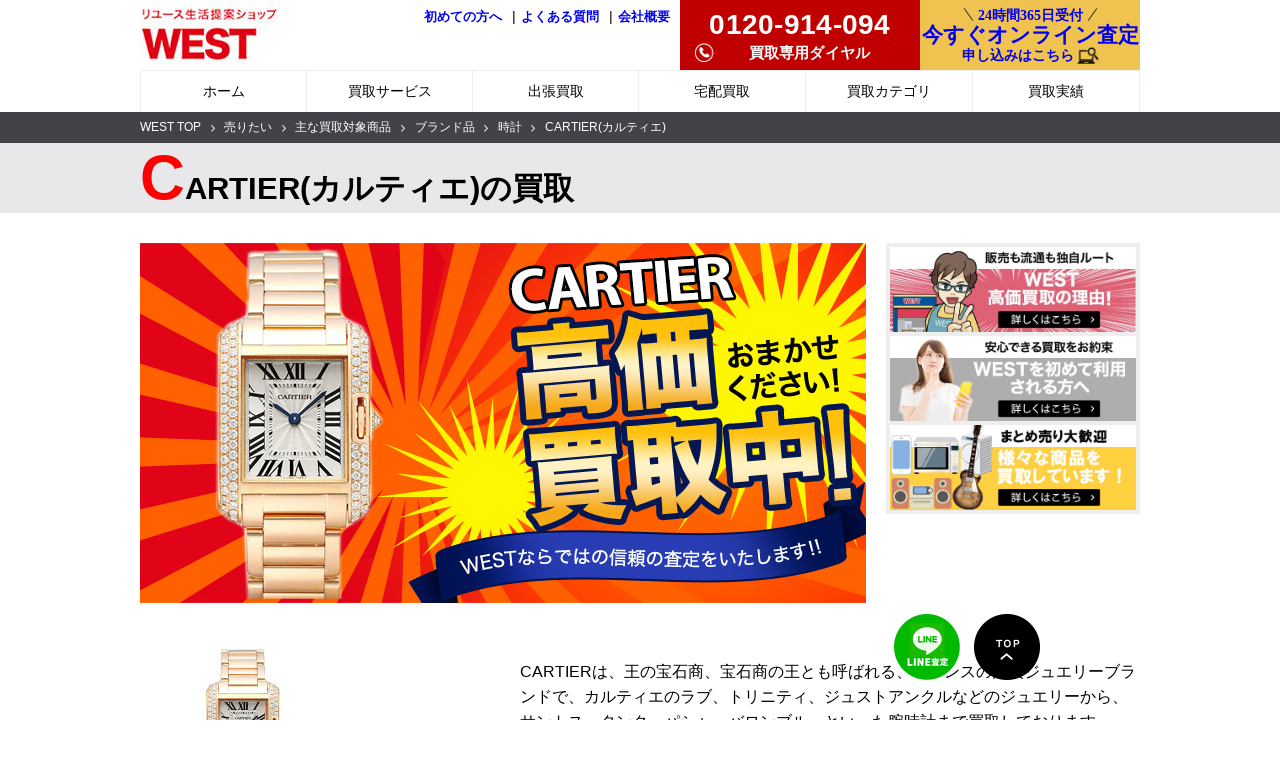

--- FILE ---
content_type: text/html; charset=UTF-8
request_url: https://reuse-west.com/product-category/cartier/
body_size: 10943
content:
<!doctype html>
<html lang="ja">
<head>
	<!-- Global site tag (gtag.js) - Google Analytics -->
	<script async src="https://www.googletagmanager.com/gtag/js?id=UA-35105215-2"></script>
	<script>
	  window.dataLayer = window.dataLayer || [];
	  function gtag(){dataLayer.push(arguments);}
	  gtag('js', new Date());

	  gtag('config', 'UA-35105215-2');
	</script>
	<meta charset="utf-8">
	<meta http-equiv="X-UA-Compatible" content="IE=edge">
	<meta content="width=1000" name="viewport">
	<title> &raquo; 商品カテゴリー &raquo; CARTIER(カルティエ)</title>
	<meta name='robots' content='max-image-preview:large' />
<link rel='dns-prefetch' href='//ajax.googleapis.com' />
<link rel='stylesheet' id='wp-block-library-css' href='https://reuse-west.com/wp/wp-includes/css/dist/block-library/style.min.css?ver=6.4.7' type='text/css' media='all' />
<style id='classic-theme-styles-inline-css' type='text/css'>
/*! This file is auto-generated */
.wp-block-button__link{color:#fff;background-color:#32373c;border-radius:9999px;box-shadow:none;text-decoration:none;padding:calc(.667em + 2px) calc(1.333em + 2px);font-size:1.125em}.wp-block-file__button{background:#32373c;color:#fff;text-decoration:none}
</style>
<style id='global-styles-inline-css' type='text/css'>
body{--wp--preset--color--black: #000000;--wp--preset--color--cyan-bluish-gray: #abb8c3;--wp--preset--color--white: #ffffff;--wp--preset--color--pale-pink: #f78da7;--wp--preset--color--vivid-red: #cf2e2e;--wp--preset--color--luminous-vivid-orange: #ff6900;--wp--preset--color--luminous-vivid-amber: #fcb900;--wp--preset--color--light-green-cyan: #7bdcb5;--wp--preset--color--vivid-green-cyan: #00d084;--wp--preset--color--pale-cyan-blue: #8ed1fc;--wp--preset--color--vivid-cyan-blue: #0693e3;--wp--preset--color--vivid-purple: #9b51e0;--wp--preset--gradient--vivid-cyan-blue-to-vivid-purple: linear-gradient(135deg,rgba(6,147,227,1) 0%,rgb(155,81,224) 100%);--wp--preset--gradient--light-green-cyan-to-vivid-green-cyan: linear-gradient(135deg,rgb(122,220,180) 0%,rgb(0,208,130) 100%);--wp--preset--gradient--luminous-vivid-amber-to-luminous-vivid-orange: linear-gradient(135deg,rgba(252,185,0,1) 0%,rgba(255,105,0,1) 100%);--wp--preset--gradient--luminous-vivid-orange-to-vivid-red: linear-gradient(135deg,rgba(255,105,0,1) 0%,rgb(207,46,46) 100%);--wp--preset--gradient--very-light-gray-to-cyan-bluish-gray: linear-gradient(135deg,rgb(238,238,238) 0%,rgb(169,184,195) 100%);--wp--preset--gradient--cool-to-warm-spectrum: linear-gradient(135deg,rgb(74,234,220) 0%,rgb(151,120,209) 20%,rgb(207,42,186) 40%,rgb(238,44,130) 60%,rgb(251,105,98) 80%,rgb(254,248,76) 100%);--wp--preset--gradient--blush-light-purple: linear-gradient(135deg,rgb(255,206,236) 0%,rgb(152,150,240) 100%);--wp--preset--gradient--blush-bordeaux: linear-gradient(135deg,rgb(254,205,165) 0%,rgb(254,45,45) 50%,rgb(107,0,62) 100%);--wp--preset--gradient--luminous-dusk: linear-gradient(135deg,rgb(255,203,112) 0%,rgb(199,81,192) 50%,rgb(65,88,208) 100%);--wp--preset--gradient--pale-ocean: linear-gradient(135deg,rgb(255,245,203) 0%,rgb(182,227,212) 50%,rgb(51,167,181) 100%);--wp--preset--gradient--electric-grass: linear-gradient(135deg,rgb(202,248,128) 0%,rgb(113,206,126) 100%);--wp--preset--gradient--midnight: linear-gradient(135deg,rgb(2,3,129) 0%,rgb(40,116,252) 100%);--wp--preset--font-size--small: 13px;--wp--preset--font-size--medium: 20px;--wp--preset--font-size--large: 36px;--wp--preset--font-size--x-large: 42px;--wp--preset--spacing--20: 0.44rem;--wp--preset--spacing--30: 0.67rem;--wp--preset--spacing--40: 1rem;--wp--preset--spacing--50: 1.5rem;--wp--preset--spacing--60: 2.25rem;--wp--preset--spacing--70: 3.38rem;--wp--preset--spacing--80: 5.06rem;--wp--preset--shadow--natural: 6px 6px 9px rgba(0, 0, 0, 0.2);--wp--preset--shadow--deep: 12px 12px 50px rgba(0, 0, 0, 0.4);--wp--preset--shadow--sharp: 6px 6px 0px rgba(0, 0, 0, 0.2);--wp--preset--shadow--outlined: 6px 6px 0px -3px rgba(255, 255, 255, 1), 6px 6px rgba(0, 0, 0, 1);--wp--preset--shadow--crisp: 6px 6px 0px rgba(0, 0, 0, 1);}:where(.is-layout-flex){gap: 0.5em;}:where(.is-layout-grid){gap: 0.5em;}body .is-layout-flow > .alignleft{float: left;margin-inline-start: 0;margin-inline-end: 2em;}body .is-layout-flow > .alignright{float: right;margin-inline-start: 2em;margin-inline-end: 0;}body .is-layout-flow > .aligncenter{margin-left: auto !important;margin-right: auto !important;}body .is-layout-constrained > .alignleft{float: left;margin-inline-start: 0;margin-inline-end: 2em;}body .is-layout-constrained > .alignright{float: right;margin-inline-start: 2em;margin-inline-end: 0;}body .is-layout-constrained > .aligncenter{margin-left: auto !important;margin-right: auto !important;}body .is-layout-constrained > :where(:not(.alignleft):not(.alignright):not(.alignfull)){max-width: var(--wp--style--global--content-size);margin-left: auto !important;margin-right: auto !important;}body .is-layout-constrained > .alignwide{max-width: var(--wp--style--global--wide-size);}body .is-layout-flex{display: flex;}body .is-layout-flex{flex-wrap: wrap;align-items: center;}body .is-layout-flex > *{margin: 0;}body .is-layout-grid{display: grid;}body .is-layout-grid > *{margin: 0;}:where(.wp-block-columns.is-layout-flex){gap: 2em;}:where(.wp-block-columns.is-layout-grid){gap: 2em;}:where(.wp-block-post-template.is-layout-flex){gap: 1.25em;}:where(.wp-block-post-template.is-layout-grid){gap: 1.25em;}.has-black-color{color: var(--wp--preset--color--black) !important;}.has-cyan-bluish-gray-color{color: var(--wp--preset--color--cyan-bluish-gray) !important;}.has-white-color{color: var(--wp--preset--color--white) !important;}.has-pale-pink-color{color: var(--wp--preset--color--pale-pink) !important;}.has-vivid-red-color{color: var(--wp--preset--color--vivid-red) !important;}.has-luminous-vivid-orange-color{color: var(--wp--preset--color--luminous-vivid-orange) !important;}.has-luminous-vivid-amber-color{color: var(--wp--preset--color--luminous-vivid-amber) !important;}.has-light-green-cyan-color{color: var(--wp--preset--color--light-green-cyan) !important;}.has-vivid-green-cyan-color{color: var(--wp--preset--color--vivid-green-cyan) !important;}.has-pale-cyan-blue-color{color: var(--wp--preset--color--pale-cyan-blue) !important;}.has-vivid-cyan-blue-color{color: var(--wp--preset--color--vivid-cyan-blue) !important;}.has-vivid-purple-color{color: var(--wp--preset--color--vivid-purple) !important;}.has-black-background-color{background-color: var(--wp--preset--color--black) !important;}.has-cyan-bluish-gray-background-color{background-color: var(--wp--preset--color--cyan-bluish-gray) !important;}.has-white-background-color{background-color: var(--wp--preset--color--white) !important;}.has-pale-pink-background-color{background-color: var(--wp--preset--color--pale-pink) !important;}.has-vivid-red-background-color{background-color: var(--wp--preset--color--vivid-red) !important;}.has-luminous-vivid-orange-background-color{background-color: var(--wp--preset--color--luminous-vivid-orange) !important;}.has-luminous-vivid-amber-background-color{background-color: var(--wp--preset--color--luminous-vivid-amber) !important;}.has-light-green-cyan-background-color{background-color: var(--wp--preset--color--light-green-cyan) !important;}.has-vivid-green-cyan-background-color{background-color: var(--wp--preset--color--vivid-green-cyan) !important;}.has-pale-cyan-blue-background-color{background-color: var(--wp--preset--color--pale-cyan-blue) !important;}.has-vivid-cyan-blue-background-color{background-color: var(--wp--preset--color--vivid-cyan-blue) !important;}.has-vivid-purple-background-color{background-color: var(--wp--preset--color--vivid-purple) !important;}.has-black-border-color{border-color: var(--wp--preset--color--black) !important;}.has-cyan-bluish-gray-border-color{border-color: var(--wp--preset--color--cyan-bluish-gray) !important;}.has-white-border-color{border-color: var(--wp--preset--color--white) !important;}.has-pale-pink-border-color{border-color: var(--wp--preset--color--pale-pink) !important;}.has-vivid-red-border-color{border-color: var(--wp--preset--color--vivid-red) !important;}.has-luminous-vivid-orange-border-color{border-color: var(--wp--preset--color--luminous-vivid-orange) !important;}.has-luminous-vivid-amber-border-color{border-color: var(--wp--preset--color--luminous-vivid-amber) !important;}.has-light-green-cyan-border-color{border-color: var(--wp--preset--color--light-green-cyan) !important;}.has-vivid-green-cyan-border-color{border-color: var(--wp--preset--color--vivid-green-cyan) !important;}.has-pale-cyan-blue-border-color{border-color: var(--wp--preset--color--pale-cyan-blue) !important;}.has-vivid-cyan-blue-border-color{border-color: var(--wp--preset--color--vivid-cyan-blue) !important;}.has-vivid-purple-border-color{border-color: var(--wp--preset--color--vivid-purple) !important;}.has-vivid-cyan-blue-to-vivid-purple-gradient-background{background: var(--wp--preset--gradient--vivid-cyan-blue-to-vivid-purple) !important;}.has-light-green-cyan-to-vivid-green-cyan-gradient-background{background: var(--wp--preset--gradient--light-green-cyan-to-vivid-green-cyan) !important;}.has-luminous-vivid-amber-to-luminous-vivid-orange-gradient-background{background: var(--wp--preset--gradient--luminous-vivid-amber-to-luminous-vivid-orange) !important;}.has-luminous-vivid-orange-to-vivid-red-gradient-background{background: var(--wp--preset--gradient--luminous-vivid-orange-to-vivid-red) !important;}.has-very-light-gray-to-cyan-bluish-gray-gradient-background{background: var(--wp--preset--gradient--very-light-gray-to-cyan-bluish-gray) !important;}.has-cool-to-warm-spectrum-gradient-background{background: var(--wp--preset--gradient--cool-to-warm-spectrum) !important;}.has-blush-light-purple-gradient-background{background: var(--wp--preset--gradient--blush-light-purple) !important;}.has-blush-bordeaux-gradient-background{background: var(--wp--preset--gradient--blush-bordeaux) !important;}.has-luminous-dusk-gradient-background{background: var(--wp--preset--gradient--luminous-dusk) !important;}.has-pale-ocean-gradient-background{background: var(--wp--preset--gradient--pale-ocean) !important;}.has-electric-grass-gradient-background{background: var(--wp--preset--gradient--electric-grass) !important;}.has-midnight-gradient-background{background: var(--wp--preset--gradient--midnight) !important;}.has-small-font-size{font-size: var(--wp--preset--font-size--small) !important;}.has-medium-font-size{font-size: var(--wp--preset--font-size--medium) !important;}.has-large-font-size{font-size: var(--wp--preset--font-size--large) !important;}.has-x-large-font-size{font-size: var(--wp--preset--font-size--x-large) !important;}
.wp-block-navigation a:where(:not(.wp-element-button)){color: inherit;}
:where(.wp-block-post-template.is-layout-flex){gap: 1.25em;}:where(.wp-block-post-template.is-layout-grid){gap: 1.25em;}
:where(.wp-block-columns.is-layout-flex){gap: 2em;}:where(.wp-block-columns.is-layout-grid){gap: 2em;}
.wp-block-pullquote{font-size: 1.5em;line-height: 1.6;}
</style>
<script type="text/javascript" src="https://ajax.googleapis.com/ajax/libs/jquery/3.6.0/jquery.min.js?ver=6.4.7" id="jQuery_cdn-js"></script>
<link rel="https://api.w.org/" href="https://reuse-west.com/wp-json/" /><noscript><style>.lazyload[data-src]{display:none !important;}</style></noscript><style>.lazyload{background-image:none !important;}.lazyload:before{background-image:none !important;}</style>		<style type="text/css" id="wp-custom-css">
			.monArchive li {position: relative;}
.monArchive li a {display: block;width:100%;padding:.5em 0;transition: all 0.5s 0s ease;}
.monArchive li a:hover {
   background: #fc0;
}
.monArchive li:hover > ul {
   display: block;
}
.monArchive ul {
   display: none;
   position: absolute;
	width:100%;
}

/* 買取強化用ボタン */

.btn-flat-horizontal-border {
  position: relative;
  display: inline-block;
  font-weight: bold;
	margin-top:1em;
	padding: 1.5em 0.5em;
  text-decoration: none;
  color: #FFF;
  background: #ff7f7f;
  transition: .4s;
}

.btn-flat-horizontal-border > span {
  border-bottom: solid 2px #FFF;
  border-top: solid 2px #FFF;
	padding: .5em 0;
}

.btn-flat-horizontal-border:hover span {
  padding: 0.1em 0;
}		</style>
			<link rel="stylesheet" href="https://reuse-west.com/wp/wp-content/themes/west-2106/style.css">
	<link rel="stylesheet" href="https://reuse-west.com/wp/wp-content/themes/west-2106/css/font-awesome.min.css">

	<link rel="stylesheet" href="https://reuse-west.com/wp/wp-content/themes/west-2106/css/remodal.css">
	<link rel="stylesheet" href="https://reuse-west.com/wp/wp-content/themes/west-2106/css/main.css">
	<link rel="stylesheet" href="https://reuse-west.com/wp/wp-content/themes/west-2106/css/home.css">
				<link rel="stylesheet" href="https://reuse-west.com/wp/wp-content/themes/west-2106/js/vendor/slick/slick-theme.css" type="text/css">
	<link rel="stylesheet" href="https://reuse-west.com/wp/wp-content/themes/west-2106/js/vendor/slick/slick.css" type="text/css">
		<link rel="shortcut icon" href="https://reuse-west.com/wp/wp-content/themes/west-2106/img/common/favicon.ico">
	<script src="https://ajax.googleapis.com/ajax/libs/jquery/1.12.4/jquery.min.js"></script>
	<meta name="author" content="WEST">
	<meta name="copyright" content="Copyright 2016 WEST All Rights Reserved.">
	<meta name="robots" content="index,follow">
	
	<!-- Google Tag Manager -->
	<script async>(function(w,d,s,l,i){w[l]=w[l]||[];w[l].push({'gtm.start':
	new Date().getTime(),event:'gtm.js'});var f=d.getElementsByTagName(s)[0],
	j=d.createElement(s),dl=l!='dataLayer'?'&l='+l:'';j.async=true;j.src=
	'https://www.googletagmanager.com/gtm.js?id='+i+dl;f.parentNode.insertBefore(j,f);
	})(window,document,'script','dataLayer','GTM-WP3DK2');</script>
	<!-- End Google Tag Manager -->

	<!-- User Heat Tag -->
	<script type="text/javascript" async>
	(function(add, cla){window['UserHeatTag']=cla;window[cla]=window[cla]||function(){(window[cla].q=window[cla].q||[]).push(arguments)},window[cla].l=1*new Date();var ul=document.createElement('script');var tag = document.getElementsByTagName('script')[0];ul.async=1;ul.src=add;tag.parentNode.insertBefore(ul,tag);})('//uh.nakanohito.jp/uhj2/uh.js', '_uhtracker');_uhtracker({id:'uhThnEKk1N'});
	</script>
	<!-- End User Heat Tag -->

</head>

<body>
<script data-cfasync="false">var ewww_webp_supported=false;</script>
<!-- Google Tag Manager (noscript) -->
<noscript><iframe src="https://www.googletagmanager.com/ns.html?id=GTM-WP3DK2"
height="0" width="0" style="display:none;visibility:hidden" async></iframe></noscript>
<!-- End Google Tag Manager (noscript) -->
		<a id="link_pagetop"></a>

	<div class="document-column-wrapper">
		<div class="document-main-wrapper">
			<div class="document-main">
				<header class="site-header">
					<div class="site-header-top">
						<div class="container">
                                            	<div class="site-header-logo210709"><a href="https://reuse-west.com/"><img src="[data-uri]" alt="リユース生活提案ショップ WEST" data-src="https://reuse-west.com/wp/wp-content/themes/west-2106/img/common/images/header_01.jpg" decoding="async" class="lazyload"><noscript><img src="https://reuse-west.com/wp/wp-content/themes/west-2106/img/common/images/header_01.jpg" alt="リユース生活提案ショップ WEST" data-eio="l"></noscript></a></div>

                                                <div class="header-r">
                        	                            <ul class="header-3b">
                            	<li><a href="https://reuse-west.com/first/">初めての方へ</a>&#x7C;</li>
                            	<li><a href="https://reuse-west.com/faq/">よくある質問</a>&#x7C;</lszsi>
                            	<li><a href="https://reuse-west.com/about/">会社概要</a></li>
                            </ul>
                                                        <div class="header-r-r">

                                <ul class="header-3b-s">
                                	<li class="header-3b-telarea">
										<p class="header-3b-tel">0120-914-094</p>
										<p class="header-3b-teltime">買取専用ダイヤル</p>
									</li>
									<li class="header-3b-ol">
										<a href="https://reuse-west.com/temporary" class="hover">
											<p class="header-3b-ol-24">24時間365日受付</p>
											<p class="header-3b-ol-as">今すぐオンライン査定</p>
											<p class="header-3b-ol-ap">申し込みはこちら</p>
										</a>
									</li>
                                </ul>
                            </div>
                        </div>
                        </div>
                    </div>

					<nav class="site-nav">
						<div class="container container--nopad">
							<ul class="site-nav__list">
								<li class="site-nav__item"><a href="https://reuse-west.com/">ホーム</a></li>
								<li class="site-nav__item"><a href="https://reuse-west.com/sell" class="ooltip-top" data-tooltip="高額買取に自信あり">買取サービス</a></li>
								<li class="site-nav__item"><a href="https://reuse-west.com/sell/shutcho" class="ooltip-top" data-tooltip="見積もりだけでもOK">出張買取</a></li>
								<li class="site-nav__item"><a href="https://reuse-west.com/sell/takuhai" class="ooltip-top" data-tooltip="梱包キットでらくらく楽々">宅配買取</a></li>
								<li class="site-nav__item"><a href="https://reuse-west.com/item">買取カテゴリ</a></li>
								<li class="site-nav__item"><a href="https://reuse-west.com/purchase">買取実績</a></li>
							</ul>
						</div>
					</nav>
				</header>

				<div class="content-wrapper">
					<div class="content-main-backdrop"></div>
					<div class="content-main">

	<article class="page-west_03 page-west_03_01 page-west_03_03"><!-- ページ毎のユニークなクラスを設定-->
		<!-- ページ固有コンテンツ ここから -->
		<header class="page-header">
			<nav class="breadcrumb">
				<div class="container">
					<ul class="breadcrumb__list">
						<li class="breadcrumb__item"><a href="https://reuse-west.com/">WEST TOP</a></li>
						<li class="breadcrumb__item"><a href="https://reuse-west.com/sell">売りたい</a></li>
						<li class="breadcrumb__item"><a href="https://reuse-west.com/item">主な買取対象商品</a></li>
						<li class="breadcrumb__item"><a href="https://reuse-west.com/product-category/brand_category/">ブランド品</a></li>
						<li class="breadcrumb__item"><a href="https://reuse-west.com/product-category/brand_category/#cat2232">時計</a></li>
						<li class="breadcrumb__item active">CARTIER(カルティエ)</li>
					</ul>
				</div>
			</nav>

			<div class="page-hero" id="hedding">
				<div class="container">
					<div class="page-hero__content">
						<div class="page-hero__align">
							<h1 class="page-hero__title">CARTIER(カルティエ)の買取</h1>
						</div>
					</div>
				</div>
			</div>
		</header>


		        <div class="level-3_btn_container clearfix">
            <div class='slidecontainer level-3 clearfix'>
                <div class='single-item'>
                                    <div><a href="https://reuse-west.com/temporary/"><img src="[data-uri]" alt="CARTIER(カルティエ)高価買取" data-src="https://reuse-west.com/wp/wp-content/uploads/2018/10/CARTIER_pc_barner.jpg" decoding="async" class="lazyload"><noscript><img src="https://reuse-west.com/wp/wp-content/uploads/2018/10/CARTIER_pc_barner.jpg" alt="CARTIER(カルティエ)高価買取" data-eio="l"></noscript></a></div>
                                </div>

            </div>
            
                <section class="purchase-small-banner-level-3">
                                            <div><a href="https://reuse-west.com/sell/"><img src="[data-uri]" data-src="https://reuse-west.com/wp/wp-content/uploads/2017/11/t_side_banner01.jpg" decoding="async" class="lazyload"><noscript><img src="https://reuse-west.com/wp/wp-content/uploads/2017/11/t_side_banner01.jpg" data-eio="l"></noscript></a></div>
                                            <div><a href="https://reuse-west.com/first/"><img src="[data-uri]" data-src="https://reuse-west.com/wp/wp-content/uploads/2018/06/t_side_banner02.jpg" decoding="async" class="lazyload"><noscript><img src="https://reuse-west.com/wp/wp-content/uploads/2018/06/t_side_banner02.jpg" data-eio="l"></noscript></a></div>
                                            <div><a href="https://reuse-west.com/matome/"><img src="[data-uri]" data-src="https://reuse-west.com/wp/wp-content/uploads/2017/11/matome-1.jpg" decoding="async" class="lazyload"><noscript><img src="https://reuse-west.com/wp/wp-content/uploads/2017/11/matome-1.jpg" data-eio="l"></noscript></a></div>
                                    </section>
        </div>
        
<div class="purchase-category-description">
	<div class="container">
		<div class="purchase-category-description__image">
		<img src="[data-uri]" alt="CARTIER(カルティエ)" data-src="https://reuse-west.com/wp/wp-content/uploads/2018/10/cashousai.jpg" decoding="async" class="lazyload"><noscript><img src="https://reuse-west.com/wp/wp-content/uploads/2018/10/cashousai.jpg" alt="CARTIER(カルティエ)" data-eio="l"></noscript>
		</div>
		<div class="purchase-category-description__content">
		<p><p>CARTIERは、王の宝石商、宝石商の王とも呼ばれる、フランスの高級ジュエリーブランドで、カルティエのラブ、トリニティ、ジュストアンクルなどのジュエリーから、サントス、タンク、パシャ、バロンブルーといった腕時計まで買取しております。</p>
<p>現在、貴金属の価値が高騰していますから、貴金属が含まれているジュエリーが多いカルティエ製品を売る絶好の機会ですよ！</p>
</p>
		</div>
	</div>
</div>

		
		<section class="purchase-product-slider-section">
			<div class="container">
				<header class="purchase-product-slider-section__header">
					<h2 class="purchase-product-slider-section__title">
						<span class="purchase-product-slider-section__title_new">
							新着
						</span>
						<span class="purchase-product-slider-section__title_main">
							買取情報
						</span>
                    </h2>
				</header>
				<div class="purchase-product-slider-section__body">
					<div class="purchase-product-slider purchase-product-slider-lv3">
											</div>
				</div>
			</div>
		</section>
						<footer class="point">
				<h2 class=""><span>CARTIER(カルティエ)</span><br />高価買取の秘訣</h2>
				<ol class="point-list">
											<li class="point-item">
							<h3 class="point-item-title">1.世界的に高い人気</h3>
							<p class="point-item-text">カルティエは世界5大ジュエラーに位置しており、ブランド価値も上がり続けているので、高額の価値がつくことも少なくありません。</p>
						</li>
											<li class="point-item">
							<h3 class="point-item-title">2.地金価格の上昇</h3>
							<p class="point-item-text">近年、円安や地政学リスク等の影響で、金・プラチナの価格が上がっております。<br />
基本カルティエのジュエリーは、金・プラチナなどの貴金属を使っていますので、全体的に価格が上がっています。</p>
						</li>
											<li class="point-item">
							<h3 class="point-item-title">3.付属品を持ち込む</h3>
							<p class="point-item-text">保証書（ギャランティカード）・調節コマ・保存箱・保存袋・説明書などの付属品の有無が高額査定の大切なポイントです。</p>
						</li>
											<li class="point-item">
							<h3 class="point-item-title">4.使わないなら早めに売る</h3>
							<p class="point-item-text">ブランド時計の多くは、古くてもその価値が下がることはありませんが、トレンドや人気度で買取相場は変動します。<br />
<br />
新作の人気モデルなどは、できるだけ早く売却したほうが高額査定が期待できます。</p>
						</li>
									</ol>
				<!--p class="point-btnArea"><a href="https://reuse-west.com/sell#not"><img src="[data-uri]" alt="買取できないもの" data-src="https://reuse-west.com/wp/wp-content/themes/west-2106/img/west_03/point-btn01.png" decoding="async" class="lazyload"><noscript><img src="https://reuse-west.com/wp/wp-content/themes/west-2106/img/west_03/point-btn01.png" alt="買取できないもの" data-eio="l"></noscript></a></p-->
			</footer>
			

				
		<section class="purchase-kyouka">
        	<div class="purchase-kyouka_title">
				<h3 class="purchase-kyouka_tit">
					<span class="purchase-kyouka_tit_now">ただ今<br>品薄中!</span>
					<span class="purchase-kyouka_tit_dot">今なら高く買います</span>
					<span class="purchase-kyouka_tit_main">買取強化中!</span>
				</h3>
            </div>
			<ul>
				                <li class="product_is_hot clearfix">
                    <figure class="thumb"><img src="[data-uri]" alt="タンク アングレーズ WT100002" data-src="https://reuse-west.com/wp/wp-content/uploads/2018/10/ca.jpg" decoding="async" class="lazyload"><noscript><img src="https://reuse-west.com/wp/wp-content/uploads/2018/10/ca.jpg" alt="タンク アングレーズ WT100002" data-eio="l"></noscript></figure>
                    <div style="margin-left:420px;">
                    <h4><span>タンク アングレーズ WT100002</span></h4>
                    <p class="commentary"><p>タンクシリーズの文字盤両サイドにダイヤが装飾されている豪華なモデル「Tank Anglaise REFERENCE(タンクアングレーズ) WT100002」の高価買取を実施中です。</p>
</p>
                    </div>
                </li>
                                <li class="product_is_hot clearfix">
                    <figure class="thumb"><img src="[data-uri]" alt="カリブル ドゥ ダイバー W7100056" data-src="https://reuse-west.com/wp/wp-content/uploads/2018/10/d-2.jpg" decoding="async" class="lazyload"><noscript><img src="https://reuse-west.com/wp/wp-content/uploads/2018/10/d-2.jpg" alt="カリブル ドゥ ダイバー W7100056" data-eio="l"></noscript></figure>
                    <div style="margin-left:420px;">
                    <h4><span>カリブル ドゥ ダイバー W7100056</span></h4>
                    <p class="commentary"><p>カルティエ初のダイバーズウォッチで、300m防水性能の「カリブル ドゥ ダイバーウォッチ」を高価買取いたします。</p>
</p>
                    </div>
                </li>
                                <li class="product_is_hot clearfix">
                    <figure class="thumb"><img src="[data-uri]" alt="タンクアメリカンSM W2601556を買取" data-src="https://reuse-west.com/wp/wp-content/uploads/2018/10/car.jpg" decoding="async" class="lazyload"><noscript><img src="https://reuse-west.com/wp/wp-content/uploads/2018/10/car.jpg" alt="タンクアメリカンSM W2601556を買取" data-eio="l"></noscript></figure>
                    <div style="margin-left:420px;">
                    <h4><span>完成度の高いデザイン性で落ち着きあるモデル。</span></h4>
                    <p class="commentary"><p>内側のレールロードがカルティエの伝統を感じさせるレクタンギュラーの「タンクアメリカンSM W2601556」の高価買取を実施中です。</p>
<p>1989年に発表された「タンク アメリカン」。</p>
<p>そんなタンクシリーズの中でも、縦方向に長いデザインが個性的な「W2601556」｡</p>
<p>両サイドのケースはなめらかな曲線になっており、縦長なためとても手首におさまりが良く、しっくりと馴染んでくれます。</p>
</p>
                    </div>
                </li>
                            </ul>
        </section>

        <section class="purchase-nayami level-3">
			<div class="kari-assessment">
				<a class="kari-assessment-link3" href="https://reuse-west.com/temporary">
					<p class="kari-assessment-tit kari-assessment-tit2">この他にも多数の商品で高価買取を実施しております。<br><span class="kari-assessment-large">まずはお気軽にご連絡ください!</span></p>
					<p class="kari-assessment-24 kari-assessment-24-2">WEBの仮査定は24時間受付</p>
					<ul class="kari-assessment-list3">
						<li class="kari-assessment-item">査定無料</li>
						<li class="kari-assessment-item">送料無料</li>
						<li class="kari-assessment-item">出張無料</li>
					</ul>
					<p class="kari-assessment-kotira">お悩みの方はまずはこちらから</p>
					<p class="kari-assessment-web">WEBでカンタン仮査定お申込み</p>
				</a>
			</div>
			<div class="tel-assessment-btn" style="text-align:center;margin-bottom:50px;margin-top:0;">
				<a class="tel-assessment-btn-link" href="tel:0120914094">
					<div class="tel-assessment-btn-link-top clearfix">
						<span class="tel-assessment-btn-link-left">電話でカンタン仮査定</span>
						<span class="tel-assessment-btn-link-right">受付時間：9:00 - 18:30</span>
					</div>
					<p class="tel-assessment-btn-link-telnum">0120-914-094</p>
                </a>
			</div>

        </section>

				<section class="purchase-howto level-3">
        	<h2 class="purchase-howto-tit">買取方法</h2>
            <p class="purchase-howto-txt">WESTはお客様のご都合に合わせて、<br />2つの買取方法をご用意しております。</p>
            	<div class="takuhai_kaitori_level3 kaitori2">
					<p class="kaitori2-tit">宅配買取</p>
					<p class="kaitori2-circle">送料<br>無料</p>
					<p class="kaitori2-check-p"><span class="kaitori2-check-blue">送料負担0円</span>で全国から買取</p>
					<p class="kaitori2-check-small">買取成立後に<br>スピード入金！</p>
                	<ul>
                    	<li class="detail">
							<a href="https://reuse-west.com/sell/takuhai">
								詳しくはこちら
							</a>
						</li>
                    	<li class="satei"><a href="https://reuse-west.com/temporary">WEBでカンタン仮査定</a></li>
                    </ul>
                    <p>宅配買取では梱包に必要な段ボールと緩衝材がセットになった宅配キットを無料でお送りしているため、手間をかけずに商品を発送することができます。<br />
宅配キットの到着日時は指定することができ、運送保険付きなので、配送中にもしものことがあっても大丈夫です。</p>
                </div>
            	<div class="shuttyou_kaitori_level3 kaitori2">
					<p class="kaitori2-tit">出張買取</p>
					<p class="kaitori2-circle">査定<br>無料</p>
					<p class="kaitori2-check-p">現地で<span class="kaitori2-check-blue">査定+現金支払!</span></p>
					<p class="kaitori2-check-small">出張料、査定料、キャンセル料<br>すべて無料</p>
                	<ul>
                    	<li class="detail">
							<a href="https://reuse-west.com/sell/shutcho">
								詳しくはこちら
							</a>
						</li>
                    	<li class="satei"><a href="https://reuse-west.com/temporary">WEBでカンタン仮査定</a></li>
                    </ul>
                    <p>出張買取の対応地域は福岡県、佐賀県、長崎県、大分県、熊本県、山口県となっております。出張料・査定料・キャンセル料が無料ですのでお気軽にご利用ください。<br />
地域によっては即日での対応が可能ですので早く売りたいという方におすすめです。買取が成立後にはスピード入金致します。</p>
                </div>

        </section>



		

				        <div class="staff_blog">
        	<div class="blog_title">
        		<h3 class="clearfix"><span class="title">BLOG</span><span class="list_link"><a href="https://reuse-west.com/blog/">ブログページへ</a></span></h3>
            </div>
            <div class="blog_content">
            	<div class="inner">
                    <ul class="clearfix">
                                            </ul>
                </div>
            </div>
        </div>

        <section class="purchase-nayami level-3">
			<div class="kari-assessment kari-assessment2">
				<a class="kari-assessment-link3" href="https://reuse-west.com/temporary">
					<p class="kari-assessment-24 kari-assessment-24-2 kari-assessment-24-3">WEBの仮査定は24時間受付</p>
					<ul class="kari-assessment-list4">
						<li class="kari-assessment-item">査定無料</li>
						<li class="kari-assessment-item">送料無料</li>
						<li class="kari-assessment-item">出張無料</li>
					</ul>
					<p class="kari-assessment-kotira">お悩みの方はまずはこちらから</p>
					<p class="kari-assessment-web">WEBでカンタン仮査定お申込み</p>
				</a>
			</div>
			<div class="tel-assessment-btn" style="text-align:center;margin-bottom:50px;margin-top:0;">
				<a class="tel-assessment-btn-link" href="tel:0120914094">
					<div class="tel-assessment-btn-link-top clearfix">
						<span class="tel-assessment-btn-link-left">電話でカンタン仮査定</span>
						<span class="tel-assessment-btn-link-right">受付時間：9:00 - 18:30</span>
					</div>
					<p class="tel-assessment-btn-link-telnum">0120-914-094</p>
				</a>
			</div>
        </section>


		<!-- ページ固有コンテンツ ここまで -->
	</article>
					</div>
					</div>

					
					<a href="#link_pagetop" id="pagetop" class="pagetop js__scrollto"></a>
					<a href="https://reuse-west.com/line-assessment/" id="linelink" class="linelink js__scrollto"></a>

					</div><!-- .document-main -->
					</div><!-- .document-main-wrapper -->
					
					<div class="foot_bnr_bk">
						<div class="foot_bnr_area">
							<!-- <div class="hiraku_area">
								<p>運営会社</p>
								<div class="hiraku_area_left">
									<a href="https://hiraku.jpn.com/" target="_blank"><img src="[data-uri]" alt="HIRAKU" data-src="https://reuse-west.com/wp/wp-content/themes/west-2106/img/hiraku_bnr.jpg" decoding="async" class="lazyload"><noscript><img src="https://reuse-west.com/wp/wp-content/themes/west-2106/img/hiraku_bnr.jpg" alt="HIRAKU" data-eio="l"></noscript></a>
								</div>
								<div class="hiraku_area_right">
									<dl style="margin-top:0;">
										<dt>HIRAKU株式会社　TEL:092-834-4683（9:00～18:30）</dt>
										<dd>
											東京　〒146-0081 東京都大田区仲池上1-15-1<br>
											大阪　〒566-0071 大阪府摂津市鳥飼下3-36-24<br>
											福岡　〒814-0032 福岡市早良区小田部7-7-16
										</dd>
									</dl>
								</div>
							</div> -->
							<div class="bnr_area">
								<p>姉妹店</p>
								<ul>
									<li><a href="https://chubou-west.com/" target="_blank"><img src="[data-uri]" alt="厨房買取WEST" data-src="https://reuse-west.com/wp/wp-content/themes/west-2106/img/west_02.jpg" decoding="async" class="lazyload"><noscript><img src="https://reuse-west.com/wp/wp-content/themes/west-2106/img/west_02.jpg" alt="厨房買取WEST" data-eio="l"></noscript></a></li>
									<li><a href="https://kougu-west.com/" target="_blank"><img src="[data-uri]" alt="電動工具買取WEST" data-src="https://reuse-west.com/wp/wp-content/themes/west-2106/img/west_03.jpg" decoding="async" class="lazyload"><noscript><img src="https://reuse-west.com/wp/wp-content/themes/west-2106/img/west_03.jpg" alt="電動工具買取WEST" data-eio="l"></noscript></a></li>
									<li><a href="https://audio-west.com/" target="_blank"><img src="[data-uri]" alt="オーディオ買取WET" data-src="https://reuse-west.com/wp/wp-content/themes/west-2106/img/west_04.jpg" decoding="async" class="lazyload"><noscript><img src="https://reuse-west.com/wp/wp-content/themes/west-2106/img/west_04.jpg" alt="オーディオ買取WET" data-eio="l"></noscript></a></li>
									<li><a href="https://www.magokoroya.info/" target="_blank"><img src="[data-uri]" alt="まごころや" data-src="https://reuse-west.com/wp/wp-content/themes/west-2106/img/west_05.jpg" decoding="async" class="lazyload"><noscript><img src="https://reuse-west.com/wp/wp-content/themes/west-2106/img/west_05.jpg" alt="まごころや" data-eio="l"></noscript></a></li>
									<li><a href="https://ihinseiri-west.com/" target="_blank"><img src="[data-uri]" alt="遺品整理WEST" data-src="https://reuse-west.com/wp/wp-content/themes/west-2106/img/west_06.jpg" decoding="async" class="lazyload"><noscript><img src="https://reuse-west.com/wp/wp-content/themes/west-2106/img/west_06.jpg" alt="遺品整理WEST" data-eio="l"></noscript></a></li>
									<li><a href="https://takakukaimasu.jp/" target="_blank"><img src="[data-uri]" alt="高く買いますWEST" data-src="https://reuse-west.com/wp/wp-content/themes/west-2106/img/west_07.jpg" decoding="async" class="lazyload"><noscript><img src="https://reuse-west.com/wp/wp-content/themes/west-2106/img/west_07.jpg" alt="高く買いますWEST" data-eio="l"></noscript></a></li>
								</ul>
							</div>
						</div>
					</div>

					<section class="home-contact">
						<div class="container">
							<div class="home-contact-content">
								<div class="home-contact-methods">
									<div class="home-contact-tel">
										<div class="home-contact-tel__box">
											<p class="home-contact-tel__title">お電話でお問い合わせ</p>
											<p class="home-contact-tel__free">通話無料</p>
											<p class="home-contact-tel__number">0120-914-094</p>
											<p class="home-contact-tel__time">受付時間　9:00 - 18:30</p>
										</div>
									</div>
									<div class="home-contact-email">
										<div class="home-contact-tel__box">
											<p class="home-contact-tel__title">メールでお問い合わせ</p>
											<p class="home-contact-tel__free">24時間受付</p>
											<a href="/temporary-lp/" class="hover"><img src="[data-uri]" alt="メールでお問い合わせ" data-src="https://reuse-west.com/wp/wp-content/uploads/2017/12/header-contact-email.png" decoding="async" class="lazyload"><noscript><img src="https://reuse-west.com/wp/wp-content/uploads/2017/12/header-contact-email.png" alt="メールでお問い合わせ" data-eio="l"></noscript></a>
										</div>
									</div>
								</div>
							</div>
						</div>
					</section>

					<footer class="site-footer">
						<p class="footerLink">運営会社：<a href="https://takakukaimasu.jp/company/" target="_blank">HIRAKU株式会社</a></p>
						<div class="container">
							<div class="site-footer-nav">
								<ul class="site-footer-nav__list">
									<li class="site-footer-nav__item"><a href="https://reuse-west.com/about">WESTについて</a></li>
									<li class="site-footer-nav__item"><a href="https://reuse-west.com/sitemap">サイトマップ</a></li>
									<li class="site-footer-nav__item"><a href="https://reuse-west.com/policy">利用規約</a></li>
									<li class="site-footer-nav__item"><a href="https://reuse-west.com/privacy">個人情報保護方針</a></li>
									<li class="site-footer-nav__item"><a href="https://reuse-west.com/faq">よくある質問</a></li>
								</ul>
							</div>
							<p class="site-footer-copyright">
								<small>Copyright 2016 WEST All Rights Reserved.</small>
							</p>
						</div>
					</footer>
					</div><!-- .document-column-wrapper -->
					<script src="https://reuse-west.com/wp/wp-content/themes/west-2106/js/vendor/jquery.easing-1.3.pack.js"></script>
					<script src="https://reuse-west.com/wp/wp-content/themes/west-2106/js/vendor/owl.carousel.min.js"></script>
					<script src="https://reuse-west.com/wp/wp-content/themes/west-2106/js/vendor/SmoothScroll.js"></script>
					<script src="https://reuse-west.com/wp/wp-content/themes/west-2106/js/vendor/sticky-kit.min.js"></script>
					<script src="https://reuse-west.com/wp/wp-content/themes/west-2106/js/vendor/jquery.valid8-1.2.2.js"></script>
					<script src="https://reuse-west.com/wp/wp-content/themes/west-2106/js/vendor/matchHeight-min.js"></script>
					<script src="https://reuse-west.com/wp/wp-content/themes/west-2106/js/vendor/remodal.js"></script>
					<script src="https://reuse-west.com/wp/wp-content/themes/west-2106/js/common.js"></script>

					<script>
						$(function() {
							$('.purchase-record-section__item a').on('click', function() {
								var href = $(this).attr('href') + '?a=' + $(this).attr('id');
								$(this).attr('href', href);
							});
						});
					</script>

					<script>

					</script>

										<script src="https://reuse-west.com/wp/wp-content/themes/west-2106/js/vendor/slick/slick.min.js"></script>
					<script>
						jQuery(function() {
							jQuery('.single-item').slick({
								accessibility: true,
								autoplay: true,
								autoplaySpeed: 3000,
								dots: false,
								fade: false,
							});
						});
					</script>
															<!-- User Heat Tag -->
<script type="text/javascript">
(function(add, cla){window['UserHeatTag']=cla;window[cla]=window[cla]||function(){(window[cla].q=window[cla].q||[]).push(arguments)},window[cla].l=1*new Date();var ul=document.createElement('script');var tag = document.getElementsByTagName('script')[0];ul.async=1;ul.src=add;tag.parentNode.insertBefore(ul,tag);})('//uh.nakanohito.jp/uhj2/uh.js', '_uhtracker');_uhtracker({id:'uhm2iLfNiO'});
</script>
<!-- End User Heat Tag --><script type="text/javascript" id="eio-lazy-load-js-before">
/* <![CDATA[ */
var eio_lazy_vars = {"exactdn_domain":"","skip_autoscale":0,"threshold":0};
/* ]]> */
</script>
<script type="text/javascript" src="https://reuse-west.com/wp/wp-content/plugins/ewww-image-optimizer/includes/lazysizes.min.js?ver=651" id="eio-lazy-load-js"></script>
					</body>

					</html>

--- FILE ---
content_type: text/css
request_url: https://reuse-west.com/wp/wp-content/themes/west-2106/style.css
body_size: 27041
content:
@charset "utf-8";

/*
Theme Name: west-2106
Text Domain: west
Author: the WordPress team
Author URI: https://wordpress.org/
*/


/* west_01.css */
/* -------------------------------------------------- */

.page-west_01 .page-hero {
    background-image: url(img/west_01/hero.jpg);
}

.page-west_01 .hero-icon {
    height: 52px;
    margin: 0;
}

.page-west_01 .page-hero__title {
    padding-bottom: 16px;
}

.page-west_01_01 .page-hero {
    background-image: url(img/west_01_01/hero.jpg);
    background-position: center right;
}

.page-west_01_01_complete .page-hero__content {
    height: 146px;
}

.page-west_01_04 .page-hero {
    background-image: url(img/west_01_04/hero.jpg);
    background-position: center right;
}

.page-west_01_04_complete .page-hero__content {
    height: 146px;
}

.page-west_01_07 .page-hero {
    background-image: url(img/west_01_07/hero.jpg);
    background-position: center right;
}

.page-west_01_07_complete .page-hero__content {
    height: 146px;
}

.page-west_01 section,
.page-west_01_01 section,
.page-west_01_04 section,
.page-west_01_07 section {
    margin-top: 30px;
}

.assessment-form-basic,
.assessment-item,
.assessment-form-footer {
    width: 880px;
    margin: auto;
    overflow: hidden;
}

.assessment-form-basic {
    margin-bottom: 40px;
}

.assessment-form-footer {
    margin-top: 20px;
}

.assessment-btn {
    margin-top: 10px;
}

.home-service-other {
    display: inline-block;
    margin: 50px 0 20px;
    width: 48%;
}

.performance {
    float: right;
}

.story {
    text-align: center;
    padding: 50px 0;
    background-color: #EEEEEE;
}

.notice-section__list tr {
    text-align: left;
}

.notice-section__list tr:nth-child(odd) td{
  background: #EEEEEE;
}

.notice-section__list td {
    height: 40px;
}

.notice-section__list p {
    display: inline-flex;
    font-size: 17px;
    margin: 0;
}

.notice-section__list .notice-section__icon {
    background-repeat: no-repeat;
    margin-left: 20px;
    margin-right: 10px;
    width: 17px;
    height: 18px;
    position: relative;
    top: 2px;
}

.notice-section__list .icon-cross {
    background-image: url(img/west_01/icon-cross.png);
}

.notice-section__list .icon-triangle {
    background-image: url(img/west_01/icon-triangle.png);
}

.assessment-form .basic-info {
    float: left;
    width: 50%;
    margin-top: 20px;
    vertical-align: top;
}
.mw_wp_form_confirm .kari{
font-size: 20px;
font-weight:bold;
}
.assessment-form .basic-info:nth-child(2n-1) {
    padding-right: 40px;
    clear: left;
}
.assessment-form .basic-info:nth-child(2n) {
    padding-left: 40px;
}
.assessment-form .basic-info.full {
    width: 100%;
    padding: 0;
}
.assessment-form .form-group select,
.assessment-form .form-group input[type=text],
.assessment-form .form-group input[type=email],
.assessment-form .form-group textarea {
    display: block;
    margin-top: 5px;
    height: 32px;
    padding: 0 5px;
    border: 1px solid #D3D3D3;
    background: #EDEDED;
    color: #414349;
    width: 100%;
}

.assessment-form .form-group textarea {
    width: 100%;
    height: 130px;
    resize: none;
}

.assessment-form .radio-group {
    height: 32px;
    padding: 0 5px;
}

.assessment-form .radio-group input{
    display: none;
}

.assessment-form .radio-group label{
    display: inline-block;
    position: relative;
    cursor: pointer;
    margin-left: 20px;
    padding: 10px 20px;
    border-radius: 2px;
    font-size: 14px;
    text-align: center;
    line-height: 1;
}

.assessment-form .radio-group label:before{
    position: absolute;
    content: "";
    top: 50%;
    left: -10px;
    width: 20px;
    height: 20px;
    margin-top: -10px;
    background: #EEEEEE;
    border: 1px solid #D4D4D4;
    border-radius: 50%;
}

.assessment-form .radio-group input[type="radio"]:checked + label:after {
    position: absolute;
    content: "";
    top: 50%;
    left: -4px;
    width: 8px;
    height: 8px;
    margin-top: -4px;
    border-radius: 50%;
    background: #879c18;
}

.assessment-items {
    background-color: #FFFFCC;
    margin: 30px 0;
    margin-bottom: 10px;
    padding: 24px 0;
    font-weight: bold;
}

.assessment-items + .assessment-items {
    margin-top: 10px;
}

.assessment-info {
    margin-bottom: 12px;
}

.assessment-info:last-child {
    margin-bottom: 0;
}

.assessment-info label {
    display: inline-block;
    margin-bottom: 5px;
}

.assessment-info select.product-quantity {
    display: inline-block;
    background-color: white;
    height: 32px;
}

.assessment-info select.product-status {
    display: block;
    background-color: white;
    height: 32px;
}

.assessment-info input {
    display: inline-block;
    height: 32px;
    padding: 0 5px;
    width: 100%;
}

.assessment-info input[type="text"],
.assessment-info input[type="email"],
.assessment-info input[type="password"],
.assessment-info select,
.assessment-info textarea {
    border: 1px solid #D4D4D4;
}

.assessment-info textarea {
    display: block;
    background-color: white;
    height: 65px;
    width: 100%;
}

.assessment-info .product-name-quantity-wrap {
    overflow: hidden;
}
.assessment-info .product-name-wrap {
    float: left;
    width: 80%;
}
.assessment-info .product-quantity-wrap {
    float: right;
}

.assessment-info input[type="file"].file-input-hidden {
    display: none;
}

.assessment-info > label > span {
    font-size: 12px;
}

.assessment-items .item-left {
    float: left;
    width: 50%;
    padding: 0 30px 0 0;
}

.assessment-items .item-right {
    float: left;
    width: 50%;
    padding: 0 0 0 30px;
}

.assessment-form label,
.assessment-items label {
    margin-right: 15px;
    font-size: 16px;
}

.assessment-info input.file-input-trigger {
    background-image: url(img/west_01_01/assessment-select-file.png);
    border: none;
    cursor: pointer;
    width: 105px;
    height: 31px;
}

.assessment-info .mwform-file-delete {
  display: none;
}

.drag-drop-inside {
    margin-top: 50px;
}

.drag-drop-area {
    background-color: white;
    border: 2px dashed #cccccc;
    text-align: center;
    height: 200px;
    margin-top: 10px;
}

.mw_wp_form_confirm .drag-drop-area {
    display: none;
}

.drag-drop-info {
    margin: 0 0 6px;
    font-size: 16px;
    line-height: 150%;
    color: #999999;
}


.assessment-items .upload-images {
    list-style: none;
    padding: 0;
    margin-right: -8px;
}

.assessment-items .upload-images li {
    display: block;
    float: left;
    width: 44px;
    height: 44px;
    margin: 0 8px 8px 0;
    position: relative;
    overflow: hidden;
}

.assessment-items .upload-images li img {
    width: auto;
    height: auto;
    max-width: none;
    max-height: none;
}

.assessment-items .upload-images li:not(:empty):hover:after {
    display: block;
    width: 19px;
    height: 19px;
    content: '';
    position: absolute;
    top: -5px;
    right: -5px;
    background: url(img/west_01_01/button-remove-image.png);
}

.mw_wp_form_confirm .assessment-items .upload-images li:hover:after {
    display: none;
}

.dummy-img {
    width: 44px;
    height: 44px;
    background-color: gray;
}

.assessment-form .right-wrap {
    overflow: hidden;
}

.assessment-form .right {
    float: right;
}

.assessment-form .button-group {
    margin-top: 60px;
    margin-bottom: 75px;
}

.assessment-form .remove-item,
.assessment-form #add-item,
.assessment__submit {
    width: auto;
    padding:0;
    margin:0;
    background:none;
    border:0;
    font-size:0;
    line-height:0;
    overflow:visible;
    cursor:pointer;
    outline: none;
}

.mw_wp_form_confirm .remove-item,
.mw_wp_form_confirm #add-item {
    display: none;
}

.assessment-form .inline,
.assessment-items .inline {
    display: inline-block;
}

.assessment-form .required,
.assessment-items .required {
    background-color: red;
    color: white;
    display: inline-block;
    margin: 0;
    margin-bottom: 5px;
    padding: 2px 5px;
    font-size: 13px;
}

.assessment-form {
    font-size: 13px;
}
.label-rows {
    background-color: #D3D3D3;
    width: 220px;
    vertical-align: top;
}

.label-cols {
    display: block;
}

ul.asterisk {
    padding: 0;
}

ul.asterisk li {
  list-style-type: none;
  margin-bottom: 5px;
}

ul.asterisk li:before {
  display: inline;
  content: "※";
}

#address-search {
    border: none;
    background: none;
    cursor: pointer;
    outline: none;
}

.assessment-form .notice {
    vertical-align: middle;
    font-size: 12px;
    line-height: 1.6;
}

.notice-mynumber, .notice-agreement, .agreement-check {
    background: #D3D3D3;
    padding: 0 10px;
}

.notice-agreement {
    color: blue;
    font-weight: bold;
    margin-top: 50px;
}

.agreement-check {
    margin: 20px auto 0;
    padding: 10px;
    width: 350px;
    display: inline-block;
}

.agreement {
    text-align: center;
}

.assessment-agreement {
    border-bottom: 2px solid blue;
    color: blue;
}

.assessment-form .form-group input[type=text].half,
.assessment-form .form-group input[type=email].half,
.assessment-form .form-group input[type=password].half,
.assessment-form .form-group select.half,
.example {
    width: 45%;
    display: inline-block;
}

.date-label {
    display: inline-block;
}

.center {
    text-align: center;
}

.assessment-form .form-submit__btn {
    position: relative;
    width: 100%;
    max-width: 350px;
    padding: 17px 32px;
    color: #FFF;
    background: #414DAB;
    border: none;
    text-align: center;
    font-size: 20px;
    cursor: pointer;
    margin: 0 10px;
}

.assessment-form .form-submit__btn:after {
    position: absolute;
    top: 0;
    right: 15px;
    display: block;
    font-size: 26px;
    line-height: 59px;
    content: "\f105";
    font-family: FontAwesome;
}

.assessment-form .form-submit__btn.back-button {
    color: #414349;
    background: #FFF;
    border: 2px solid #414349;
}

.assessment-form .form-submit__btn.back-button:after {
    right: auto;
    left: 15px;
    content: "\f104";
}


.page-west_01_01_complete .complete-section {
    margin: 60px 0;
    text-align: center;
}

.page-west_01_01_complete .complete-section h2 {
    font-size: 26px;
    line-height: 1.85;
}

.page-west_01_01_complete .complete-section p {
    font-size: 18px;
    line-height: 2.22;
}

.page-west_01_01_complete .complete-section p small {
    display: block;
    font-size: 14px;
    line-height: 1.75;
}


.page-west_01_04_complete .complete-section,
.page-west_01_07_complete .complete-section {
    margin: 60px 0;
    text-align: center;
}

.page-west_01_04_complete .complete-message h2,
.page-west_01_07_complete .complete-message h2 {
    margin-bottom: 0;
    font-size: 26px;
    line-height: 1.85;
}

.page-west_01_04_complete .complete-message p,
.page-west_01_07_complete .complete-message p {
    margin-top: 10px;
    font-size: 18px;
    line-height: 2.22;
}

.page-west_01_04_complete .complete-box,
.page-west_01_07_complete .complete-box {
    width: 780px;
    margin: 40px auto;
    background: #EDEDED;
    text-align: left;
    padding: 25px 50px;
}

.page-west_01_04_complete .complete-box h3,
.page-west_01_07_complete .complete-box h3 {
    margin: 0 0 6px;
    font-size: 18px;
    color: #414DAB;
}

.page-west_01_04_complete .complete-box p,
.page-west_01_07_complete .complete-box p {
    margin: 0 0 18px;
    line-height: 1.6;
}

.page-west_01_04_complete .complete-box p:last-child,
.page-west_01_07_complete .complete-box p:last-child {
    margin-bottom: 0;
}

.page-west_01_04_complete .button-group {
    margin: 18px -20px 0;
    overflow: hidden;
}

.page-west_01_04_complete .button-item {
    float: left;
    width: 50%;
    padding: 0 20px;
    box-sizing: border-box;
}

.page-west_01_04_complete .button-item a {
    display: block;
    position: relative;
    width: 100%;
    max-width: 350px;
    padding: 17px 32px;
    color: #414349;
    background: #FFF;
    border: 2px solid #414349;
    text-align: center;
    font-size: 20px;
    cursor: pointer;
}

.page-west_01_04_complete .button-item a:after {
    position: absolute;
    top: 0;
    right: 15px;
    display: block;
    font-size: 26px;
    line-height: 59px;
    content: "\f105";
    font-family: FontAwesome;
}

.page-west_01_04_complete .button-item a.primary-btn {
    color: #FFF;
    background: #414DAB;
    border: none;
}

.page-west_01_04_complete .complete-trouble,
.page-west_01_07_complete .complete-trouble {
    width: 680px;
    margin: 40px auto;
    text-align: left;
}

.page-west_01_04_complete .complete-trouble a,
.page-west_01_07_complete .complete-trouble a {
    text-decoration: underline;
}

.page-west_01_04_complete .complete-trouble li,
.page-west_01_07_complete .complete-trouble li {
    margin: 0 0 10px;
}


.form-complete-button {
    margin-top: 100px;
    text-align: center;
}
.form-complete-button a {
    display: inline-block;
    position: relative;
    width: 100%;
    max-width: 230px;
    padding: 14px 32px;
    font-weight: bold;
    color: #414349;
    background: #FFF;
    border: 2px solid #414349;
    text-align: center;
    cursor: pointer;
    margin: 0 10px;
}

.form-complete-button a:after {
    position: absolute;
    top: 0;
    right: 15px;
    display: block;
    font-size: 26px;
    line-height: 45px;
    content: "\f105";
    font-family: FontAwesome;
}

.service-notice{
    width: 880px;
    margin: 0 auto;
}

.notice-section__list {
    border-collapse: collapse;
}


/* added by takada at 20170214 */
#trigger_wrap .radio-group span:nth-child(5n):before {
    content: "\A";
}

#trigger-other {
    width: 300px;
}


.assessment-form-basic .kari_add{
    clear: both;
    padding-left: 0px !important;
}

.form_add_label{
    font-weight: bold;
}

.mw_wp_form_confirm_body .kari_add{
    padding: 20px;
}

/* west_01-02.css */
/* -------------------------------------------------- */
.page-west_01_02 .page-hero {
	background-image: url(img/west_01/02/hero.png);
}


.page-west_01_02 .page-hero__description {
	font-weight: normal;
	font-size: 20px;
}

.page-west_01_02 .page-hero__description .page-hero__description_small {
	font-size: 16px;
}

.page-hero__title {
	/*vertical-align: middle;*/
}

.page-hero__title > span {
	margin-left: 20px;
	vertical-align: top;
	margin-top: 3px;
	height: 100%;
	font-weight: normal;
	font-size: 16px;
	display: inline-block;
	color: #fff;
	background: #f00;
	padding: 6px 20px;
}
.hero-icon {
	height: 52px;
	margin: 0;
}

.delivery-purchase-section__header {
	text-align: center;
	padding: 20px 0 45px;
	margin: 0 auto;
	color: #404DAB;
	font-size: 29px;
	font-weight: bold;
}

.trip-purchase-section_circle {
	display: inline-block;
	width: 53px;
	margin: 0 5px;
	padding: 7px 0;
	border-radius: 50%;
	background: #404DAB;
	color: #fff;
	font-size: 32px;
}

.delivery-purchase-section__table {
	width: 100%;
	margin: 20px 0;
	padding: 0;
	list-style: none;
	table-layout: fixed;
	border-collapse: separate;
	border-spacing: 4px 0;
}

.delivery-purchase-section__table_head {
	position: relative;
	width: 20%;
	background: #EAEEFE;
	box-sizing: border-box;
	text-align: center;
	padding-top: 60px;
}

.delivery-purchase-th__step {
	position: absolute;
	top: -27px;
	left: 50%;
	margin-left: -41px;
}

.delivery-purchase-section__data {
	position: relative;
	width: 20%;
	background: #EAEEFE;
	box-sizing: border-box;
	text-align: center;
	vertical-align: top;
	padding: 0 8px 88px;
}
.delivery-purchase-section__data_head {
	font-size: 16px;
	font-weight: bold;
	margin-bottom: 12px;
}

.delivery-purchase-section__data_small {
	font-size: small;
}

.delivery-purchase-section__data_xsmall {
	font-size: 12px;
}

.delivery-purchase-section__web {
	display: block;
	padding: 11px 0 11px 40px;
	font-size: 16px;
	text-align: left;
	font-weight: bold;
	color: #4350A8;
	background: url(img/home/easy/item_arrow2.png) 160px center #fff000 no-repeat;
	position: relative;
}

.delivery-purchase-section__web:hover {
	color: #4350A8;
}

.delivery-purchase-section__web::before {
	content: '';
	display: inline-block;
	width: 23px;
	height: 27px;
	background: url(img/home/easy/item_pc.png) no-repeat;
	background-size: 100%;
	position: absolute;
	top: 22px;
	left: 9px;
}

.delivery-purchase-td__free {
	text-align: center;
}

.delivery-purchase-section-tel {
	border: 1px solid;
	font-weight: bold;
	font-size: 15px;
	background: url(img/west_01/telbtn.png) no-repeat 26px 10px #fff;
	line-height: 1.1;
	padding: 13px 0;
}

.delivery-purchase-section-tel-num {

}

.delivery-purchase-td__free > span {
	display: inline-block;
	width: 120px;
	font-size: 16px;
}

.black_border {
	border: solid 1px #363A3F;
	padding: 8px;
}

.delivery-purchase-section__data_foot{
	position: absolute;
	bottom: 20px;
	left:8px;
	right: 8px;
	margin:0;
}

.delivery-purchase-section__data_foot_text{
	padding: 10px;
}

.delivery-purchase-section__detail {
	position: relative;
	margin-top: 50px;
	text-align: right;
}

.delivery-purchase-section__detail > a {
	font-size: 18px;
	display: inline-block;
	text-align: center;
	padding: 12px;
	width: 300px;
}

.delivery-purchase-section__detail > img {
	position: absolute;
	top: 50%;
	right: 8px;
	margin-top: -8px;
}

.delivery-purchase-section__points{
	max-width: 900px;
	margin: auto;
}

.delivery-purchase-points_list{
	padding: 20px 0 40px;
	text-align: center;
	font-size: 0;
}

.delivery-purchase-points_item{
	display: inline-block;
	position: relative;
	width: 130px;
	height: 130px;
	margin-left: 20px;
	border: 4px solid #414eab;
	border-radius: 50%;
	box-sizing: border-box;
}

.delivery-purchase-points_item:first-child{
	margin-left: 0;
}

.delivery-purchase-points_item_text{
	display: table-cell;
	position: absolute;
	top:37%;
	left:0;
	right: 0;
	line-height: 1.45454545454545em;
	vertical-align: middle;
	text-align: center;
	font-weight: bold;
	font-size: 22px;
	color:#414eab;
}

.delivery-purchase-points_item_text_row2{
	top:25%;
}

.delivery-purchase-section_assess{
	max-width: 900px;
	margin: 0 auto;
	padding: 40px 30px;
	background-color: #eee;
}

.delivery-purchase-assess_detail{
	margin: 0;
}

.delivery-purchase-assess_title{
	margin: 0 0 20px 0;
	line-height: 1;
	font-weight: bold;
	font-size: 22px;
	color:#414eab;
}

.delivery-purchase-assess_text{
	margin: 0;
	line-height: 1.5;
	font-size: 16px;
}

/* west_01_03.css */
/* -------------------------------------------------- */

.page-west_01_03 .page-hero {
	height: 146px;
	background-image: url(img/west_01_03/hero.jpg);
	background-position: right center;
}

.page-west_01_03 .page-hero__content {
	height: 146px;
}

.page-west_01_03 ul.caution {
	margin: 13px 0;
	padding: 0;
	list-style: none;
	font-size: 13px;
    text-align: left;
}

.page-west_01_03 ul.caution li {
	position: relative;
	margin: 0;
	padding: 0 0 0 1.5em;
}

.page-west_01_03 ul.caution li:before {
	content: '※';
	position: absolute;
	top: 0;
	left: 0;
}

.page-west_01_03 .delivery-purchase-step {
	position: relative;
	margin: 40px 0 94px;
	padding: 30px 70px 30px 90px;
	background: #EEEEEE;
}

.page-west_01_03 .delivery-purchase-step:before {
	position: absolute;
	top: -10px;
	left: -10px;
	content: '';
	display: block;
	width: 83px;
	height: 113px;
	background-repeat: no-repeat;
}

.page-west_01_03 .delivery-purchase-step:after {
	position: absolute;
	top: 100%;
	left: 50%;
	margin-left: -75px;
	content: '';
	display: block;
	width: 0;
	height: 0;
	border-style: solid;
	border-width: 54px 75px 0 75px;
	border-color: #EEEEEE transparent transparent transparent;
}

.page-west_01_03 .delivery-purchase-step:last-child {
	margin-bottom: 40px;
}

.page-west_01_03 .delivery-purchase-step:last-child:after {
	display: none;
}

.page-west_01_03 .delivery-purchase-step1:before {
	background-image: url(img/west_01_03/step1.png);
}

.page-west_01_03 .delivery-purchase-step2:before {
	background-image: url(img/west_01_03/step2.png);
}

.page-west_01_03 .delivery-purchase-step3:before {
	background-image: url(img/west_01_03/step3.png);
}

.page-west_01_03 .delivery-purchase-step4:before {
	background-image: url(img/west_01_03/step4.png);
}

.page-west_01_03 .delivery-purchase-step5:before {
	background-image: url(img/west_01_03/step5.png);
}

.page-west_01_03 .delivery-purchase-step6:before {
	background-image: url(img/west_01_03/step6.png);
}

.page-west_01_03 .delivery-purchase-step__header {
	margin: 0;
	font-size: 16px;
}

.page-west_01_03 .delivery-purchase-step__title {
	margin: 0;
	font-size: 28px;
	color: #414DAB;
}

.page-west_01_03 .delivery-purchase-step__title small {
	margin: 0 4px;
	font-size: 17px;
	vertical-align: middle;
}

.page-west_01_03 .delivery-purchase-step__title + p {
	margin: 10px 0 0 0;
}

.page-west_01_03 .delivery-purchase-step__body {
	margin-top: 14px;
	font-size: 16px;
	line-height: 1.6;
}

.page-west_01_03 .delivery-purchase-step__body:after {
	content: " ";
	display: table;
	clear: both;
}

.page-west_01_03 .delivery-purchase-step__body h5 {
	margin: 16px 0;
	font-size: 17px;
	color: #414DAB;
}

.page-west_01_03 .delivery-purchase-step__body em {
	color: #FF0000;
	font-style: normal;
}

.page-west_01_03 .delivery-purchase-step__content-wrapper {
	overflow: hidden;
}

.page-west_01_03 .delivery-purchase-step__image {
	position: relative;
	float: left;
	width: 44%;
	line-height: 0;
}

.page-west_01_03 .delivery-purchase-step__image figure {
	margin: 0;
}

.page-west_01_03 .delivery-purchase-step__image + .delivery-purchase-step__content {
	margin-left: 48%;
	width: 52%;
}

.page-west_01_03 .delivery-purchase-step__image + .delivery-purchase-step__content h3 {
	margin: 22px 0 0;
	padding-left: 24px;
	color: #31399B;
	position: relative;
}

.page-west_01_03 .delivery-purchase-step__image + .delivery-purchase-step__content h3 > img {
	position: absolute;
	top: 50%;
	left: 0;
	margin-top: -8px;
}

.page-west_01_03 .delivery-purchase-step__image + .delivery-purchase-step__content p {
	margin: 0;
}

.page-west_01_03 .delivery-purchase-step__content_foot {
	margin: 25px 0 13px;
	font-size: 13px;
}

.page-west_01_03 .delivery-purchase-step__content > *:first-child {
	margin-top: 0;
}

.page-west_01_03 .delivery-purchase-step__footer {
	margin: 0;
	font-size: 14px;
	line-height: 1.6;
}

.page-west_01_03 .delivery-purchase-step__btn {
	position: relative;
	display: block;
	margin: 30px auto 0;
	padding: 5px 16px;
	width: 80%;
	max-width: 470px;
	border: 2px solid #414349;
	color: #414349;
	text-align: center;
	box-sizing: border-box;
}

.page-west_01_03 .delivery-purchase-step__btn:after {
	position: absolute;
	top: 0;
	right: 15px;
	display: block;
	font-size: 26px;
	line-height: 34px;
	content: "\f105";
	font-family: FontAwesome;
}

/* Step 1 */
.page-west_01_03 .delivery-purchase-step1 .delivery-purchase-step__body {
	margin-top: 50px;
}

.page-west_01_03 .delivery-purchase-step1-web {
	float: left;
	width: 42%;
}

.page-west_01_03 .delivery-purchase-step1-tel {
	margin-left: 48%;
	padding-left: 6%;
	border-left: 1px solid #CBCCCD;
}

.page-west_01_03 .delivery-purchase-step1-web__image,
.page-west_01_03 .delivery-purchase-step1-tel__image {
	position: relative;
	line-height: 0;
}

.page-west_01_03 .delivery-purchase-step1-web__image figure,
.page-west_01_03 .delivery-purchase-step1-tel__image figure {
	margin: 0;
}

.page-west_01_03 .delivery-purchase-step1-web__image p {
	display: inline-block;
	height: 90px;
	background: url(img/west_01_03/step1-caption.png) 0 0 no-repeat;
	position: absolute;
	top: -61px;
	left: -10px;
	line-height: 1.2;
	padding: 25px;
}

.page-west_01_03 .delivery-purchase-step1-tel__image p {
	display: inline-block;
	height: 90px;
	background: url(img/west_01_03/step1-caption.png) 0 0 no-repeat;
	position: absolute;
	top: -45px;
	left: -10px;
	line-height: 1.2;
	padding: 36px 25px;
}

.page-west_01_03 .delivery-purchase-step1-web__btn {
	margin-top: 30px;
	width: 352px;
}

.page-west_01_03 .delivery-purchase-step1-web__btn a {
	display: block;
	font-size: 19px;
	padding: 10px 0;
	letter-spacing: 0.1em;
	text-align: center;
	font-weight: bold;
	line-height: 1.2;
	color: #414eab;
	background: url(img/home/easy/item_arrow2.png) 331px center #fff000 no-repeat;
	position: relative;
}

.page-west_01_03 .delivery-purchase-step1-web__btn a::before {
	content: '';
	display: inline-block;
	width: 32px;
	height: 23px;
	background: url(img/home/easy/item_pc.png);
	background-size: 100%;
	position: absolute;
	top: 50%;
	left: 54px;
	margin-top: -12px;
}

.page-west_01_03 .delivery-purchase-step1-tel__number {
	margin: 6px 0 0;
	font-size: 32px;
	font-weight: bold;
	color: #414DAB;
	line-height: 1;
}

.page-west_01_03 .delivery-purchase-step1-tel p {
	margin: 2px 0 0 0;
	font-size: 14px;
}

.page-west_01_03 .delivery-purchase-step1-tel__number img {
	position: relative;
	top: -3px;
	vertical-align: middle;
}

.page-west_01_03 .delivery-purchase-step__response {
	text-align: center;
	font-size: 20px;
}

.page-west_01_03 .delivery-purchase-step__response img {
	position: relative;
	top: -2px;
	vertical-align: middle;
	margin-right: 8px;
}

/* Step 3 */
.page-west_01_03 .delivery-purchase-step3-detail {
	clear: left;
	margin: 30px 0 0;
	padding: 30px 0 0;
	border-top: 1px solid #CBCCCD;
}

.page-west_01_03 .delivery-purchase-step3-detail__title {
	display: inline-block;
	margin: 0;
	padding: 7px 20px;
	font-size: 16px;
	line-height: 1;
	color: #FFF;
	background: #FF0000;
	font-weight: normal;
}

.page-west_01_03 .delivery-purchase-step3-detail__hint {
	font-size: 16px;
	font-weight: 500;
	line-height: 1;
	color: #FF0000;
	vertical-align: middle;
}

.page-west_01_03 .delivery-purchase-step3-detail__body h3 {
	margin: 16px 0 8px 0;
	font-size: 22px;
}

.page-west_01_03 .delivery-purchase-step3-detail__body h3 + p {
	margin-top: 8px;
}

.page-west_01_03 .delivery-purchase-step3-detail__body h4 {
	position: relative;
	margin: 0;
	padding-left: 24px;
	font-weight: bold;
	color: #414DAB;
}

.page-west_01_03 .delivery-purchase-step3-detail__body h4:before {
	position: absolute;
	top: 4px;
	left: 0;
	content: '';
	display: inline-block;
	width: 16px;
	height: 16px;
	border: 5px solid #414DAB;
	border-radius: 16px;
}

.page-west_01_03 .delivery-purchase-step3-detail__body em {
	display: block;
	margin-top: 2px;
	line-height: 1.4;
}

.page-west_01_03 .delivery-purchase-step3-id-list {
	margin: 0 -5px 30px;
	padding: 0;
	list-style: none;
	overflow: hidden;
}

.page-west_01_03 .delivery-purchase-step3-id-list__item {
	float: left;
	display: block;
	margin: 5px;
	border: 2px solid #414DAB;
	color: #414DAB;
	font-size: 16px;
	line-height: 1;
	letter-spacing: -1px;
	padding: 5px 16px;
}

.page-west_01_03 .delivery-purchase-step3-detail .delivery-purchase-step__btn {
	padding: 1px 16px;
	font-size: 22px;
}

.page-west_01_03 .delivery-purchase-step3-detail .delivery-purchase-step__btn:after {
	line-height: 36px;
}

.page-west_01_03 .delivery-purchase-step3-note {
	position: relative;
	padding-left: 24px;
}

.page-west_01_03 .delivery-purchase-step3-note:before {
	position: absolute;
	top: 4px;
	left: 0;
	content: '';
	display: inline-block;
	width: 16px;
	height: 16px;
	border: 1px solid #000000;
	border-radius: 16px;
}

.page-west_01_03 .delivery-purchase-step3-note:after {
	position: absolute;
	top: 6px;
	left: 2px;
	content: '';
	display: inline-block;
	width: 12px;
	height: 12px;
	border: 1px solid #000000;
	border-radius: 16px;
}

/* Step 4 */
.page-west_01_03 .delivery-purchase-step4 .delivery-purchase-step__image p {
	display: inline-block;
	height: 90px;
	background: url(img/west_01_03/step1-caption.png) 0 0 no-repeat;
	position: absolute;
	top: 30px;
	font-size: 13px;
	left: -80px;
	line-height: 1.2;
	padding: 27px 15px 20px;
}

/* Step 6 */
.page-west_01_03 .delivery-purchase-step6 .delivery-purchase-step__content .caution {
	display: block;
	margin-top: 12px;
	font-size: 12px;
}

/* aside */
.page-west_01_03 .delivery-purchase-flow-aside {
	margin: 30px 0;
	padding: 24px 30px;
	background: #EEEEEE;
}

.page-west_01_03 .delivery-purchase-flow-aside__title {
	margin: 8px 0 0;
	font-size: 13px;
}

.page-west_01_03 .delivery-purchase-flow-aside__list {
	margin: 0;
	padding: 0;
	list-style: none;
}

.page-west_01_03 .delivery-purchase-flow-aside__item {
	position: relative;
	margin: 8px 0;
	padding-left: 20px;
	font-size: 13px;
	line-height:20px;
}

.page-west_01_03 .delivery-purchase-flow-aside__item:before {
	position: absolute;
	left: 0;
	content: '■';
	color: #414349;
}

.delivery-kit-modal {
	position: relative;
	width: 760px;
	max-width: 760px !important;
	padding: 0 0px 40px !important;
}

.delivery-kit-modal > img {
	position: absolute;
	top: 0;
	left: 50%;
	margin-left: -180px;
}

.delivery-kit-modal .delivery-kit-modal__wrap {
	overflow: hidden;
}

.delivery-kit-modal .delivery-kit-modal__left {
	float: left;
	width: 50%;
	padding: 0 25px;
	border-right: solid 2px #dcddef;
}

.delivery-kit-modal .delivery-kit-modal__right {
	float: right;
	width: 50%;
	padding: 0 25px;
}

.delivery-kit-modal .delivery-kit-modal__wrap h4 {
	background: #f00;
	color: #fff;
	padding: 10px;
	margin: 0;
	margin-bottom: 18px;
	border-radius: 12% / 100%;
}

.delivery-kit-modal .delivery-kit-modal__wrap .delivery-kit-modal__image {
	margin-bottom: 10px;
}

.delivery-kit-modal .delivery-kit-modal__wrap .delivery-kit-modal__image img {
	width: 100%;
}

.delivery-kit-modal .delivery-kit-modal__wrap .delivery-kit-modal__image.small img {
	width: 90%;
	margin-top: 15px;
}

.delivery-kit-modal__image {
	letter-spacing: -.4em;
	text-align: left;
}

.delivery-kit-modal__image img {
	margin-top: 0 !important;
	width: 67% !important;
	padding-bottom: 4px;
}

.delivery-kit-modal_inner {
	display: inline-block;
	width: 109px;
	letter-spacing: 0;
	vertical-align: top;
	padding-bottom: 15px;
}

.delivery-kit-modal_inner img {
	width: 100% !important;
}

.delivery-kit-modal_inner_txt {
	font-size: 12px;
	font-weight: bold;
	text-align: center !important;
}

.delivery-kit-modal_item {
	display: inline-block;
	width: 110px;
	letter-spacing: 0;
	text-align: center;
	padding-bottom: 15px;
}

.delivery-kit-modal_txt {
	font-size: 12px;
	font-weight: bold;
	line-height: 1;
	text-align: center !important;
}

.delivery-kit-modal_tit {
	padding: 15px 37px 34px 98px;
	font-size: 25px;
	font-weight: bold;
	color: #fff;
	text-align: center;
	display: inline-block;
	margin: 0 0 30px;
	background: url(img/west_01_03/modal_head.png) no-repeat 0 center;
}

.delivery-kit-modal_insurance {
	width: 100%;
	height: 165px;
	position: relative;
	margin-right: 0;
	background: url(img/west_01_03/modal_insurance.png) no-repeat center;
}

.delivery-kit-modal_insurance .delivery-kit-modal_insurance_txt1 {
	color: #fff;
	font-size: 12px;
	letter-spacing: 0;
	line-height: 1.2 !important;
	text-align: center !important;
	position: absolute;
	top: 38px;
	left: 24px;
}

.delivery-kit-modal_insurance .delivery-kit-modal_insurance_txt2 {
	color: #fff;
	font-size: 12px;
	letter-spacing: 0;
	line-height: 1.2 !important;
	text-align: center !important;
	position: absolute;
	top: 32px;
	right: 24px;
}

.delivery-kit-modal .delivery-kit-modal__wrap p {
	text-align: left;
	line-height: 1.5;
	margin: 0;
}

.remodal.packing-modal{
	max-width:760px;
}

.top_wrap{
	position: absolute;
	top: 0;
	left: 0;
	right: 0;
}
.modal__wrap{
	letter-spacing:-.40em;
	padding-top:45px;
}
.modal__wrap > *{
	letter-spacing:normal;
}
.modal__wrap h4{
	background: #f00;
	color: #fff;
	padding: 10px;
	margin: 0;
	margin-bottom: 18px;
	border-radius: 6% / 100%;
	font-size: 16px;
}

.top_wrap .packing-modal-tit {
	padding: 15px 116px 34px 120px;
	font-size: 25px;
	font-weight: bold;
	color: #fff;
	text-align: center;
	display: inline-block;
	margin: 0 0 30px;
	background: url(img/west_01_03/packingimg_modal_main_title.png) no-repeat 0 center;
}



.modal__wrap .box{
	display:inline-block;
	vertical-align: top;
}
.modal__wrap .box.left{
	vertical-align:bottom;
	width:48%;
}
.modal__wrap .box.left ul{
	margin:0;
	margin-bottom:10px;
}
.modal__wrap .box.left li{
	background:url(img/west_01_03/packingico_check.png) no-repeat left top 10px;
	text-align:left;
	background-size:18px;
	padding:10px 0 10px 25px;
	box-sizing:border-box;
	border-bottom:1px dotted #d0d0d0;
	line-height: 24px;
	font-size: 16px;
}
.modal__wrap .box.left li:first-child{
	border-top:1px dotted #d0d0d0;
}
.modal__wrap .box.right{
	width:50%;
	padding-left:2%;
	position: relative;
}

.packing-modal-side {
	color: #ff0000;
	text-align: left;
	position: absolute;
	top: 278px;
	left: 80px;
	letter-spacing: -0.05em;
}

.packing-modal-vertical {
	color: #fff;
	font-weight: bold;
	font-size: 10px;
	letter-spacing: 0.05em;
	position: absolute;
	bottom: 13px;
	left: 48px;
	-ms-writing-mode: tb-rl;
	writing-mode: vertical-rl;
}

.bottom_wrap img {
	padding-bottom: 10px;
}

.bottom_wrap_flow {
	letter-spacing: -0.4em;
	text-align: left;
}

.modal__wrap .bottom_wrap .bottom_wrap_flow_txt {
	margin: 0;
	padding: 0;
	font-size: 14px;
	border-top: none;
	display: inline-block;
	letter-spacing: -.15em;
	color: #ff0000;
}

.modal__wrap .bottom_wrap .bottom_wrap_flow_txt:first-child {
	padding-left: 17px;
}

.modal__wrap .bottom_wrap .bottom_wrap_flow_txt:nth-child(2) {
	padding-left: 70px;
}

.modal__wrap .bottom_wrap .bottom_wrap_flow_txt:last-child {
	padding-left: 77px;
}

.modal__wrap .box.right img{
	width:100%;
}
.modal__wrap .bottom_wrap{
	margin-top:30px;
}
.modal__wrap .bottom_wrap p{
	text-align:left;
	font-size: 16px;
	border-top:1px dotted #d0d0d0;
	padding-top: 20px;
	margin-top: 20px;
}
.modal__wrap .bottom_wrap p a{
	color:#414eab;
	text-decoration:underline;
}
.modal__wrap .bottom_wrap .blue{
	color:#414eab;
}

/* west_01-05.css */
/* -------------------------------------------------- */
.page-west_01_05 .page-hero {
	background-image: url(img/west_01/05/hero.png);
}

.page-west_01_05 .page-hero__description {
	font-weight: normal;
	font-size: 20px;
}

.page-west_01_05 .page-hero__description .page-hero__description_small {
	font-size: 16px;
}

.page-hero__title {
	/*vertical-align: middle;*/
}

.page-hero__title > span {
	margin-left: 20px;
	vertical-align: top;
	margin-top: 3px;
	height: 100%;
	font-weight: normal;
	font-size: 16px;
	display: inline-block;
	color: #fff;
	background: #f00;
	padding: 6px 20px;
}

.trip-purchase-section__header {
	text-align: center;
	padding: 20px 0 45px;
	margin: 0 auto;
	color: #404DAB;
	font-size: 29px;
	font-weight: bold;
}

.trip-purchase-section__table {
	width: 100%;
	margin: 20px 0;
	padding: 0;
	list-style: none;
	table-layout: fixed;
	border-collapse: separate;
	border-spacing: 4px 0;
}

.trip-purchase-section__table_head {
	position: relative;
	width: 33.3%;
	background: #EAEEFE;
	box-sizing: border-box;
	text-align: center;
	padding-top: 70px;
}

.trip-purchase-th__step {
	position: absolute;
	top: -27px;
	left: 50%;
	margin-left: -41px;
}

.trip-purchase-section__data {
	position: relative;
	width: 20%;
	background: #EAEEFE;
	box-sizing: border-box;
	text-align: center;
	vertical-align: top;
	padding: 0 15px 15px;
}

.trip-purchase-td__payment span{
	font-size: 16px;
	font-weight: bold;
}

.trip-purchase-section__data_head {
	font-size: 16px;
	font-weight: bold;
	margin-bottom: 12px;
}

.trip-purchase-section__data_small {
	font-size: small;
}

.trip-purchase-section__data_xsmall {
	font-size: 12px;
}

.trip-purchase-section__web {
	display: block;
	padding: 11px 0 11px 83px;
	font-size: 19px;
	text-align: left;
	font-weight: bold;
	color: #4350A8;
	background: url(img/home/easy/item_arrow2.png) 278px center #f5f504 no-repeat;
	position: relative;
	letter-spacing: 0.05em;
}

.trip-purchase-section__web::before {
	content: '';
	display: inline-block;
	width: 34px;
	height: 27px;
	background: url(img/west_01/05/webformicon.png) no-repeat;
	background-size: auto auto;
	background-size: 100%;
	position: absolute;
	top: 24px;
	left: 25px;
}

.trip-purchase-section-tel {
	border: 1px solid;
	font-weight: bold;
	font-size: 15px;
	background: url(img/west_01/telbtn.png) no-repeat 86px 9px #fff;
	line-height: 1.1;
	padding: 9px 0;
}

.trip-purchase-section-tel-num {
	font-size: 18px;
	letter-spacing: 0.1em;
}

.trip-purchase-section__mail_wrap {
	position: absolute;
	bottom: 0;
	left: 0;
	width: 100%;
	padding: 15px;
}

.trip-purchase-section__mail.black_border {
	margin: 0;
	padding: 19px 8px;
	width: 100%;
}

.trip-purchase-td__payment > img {
	display: inline-block;
	padding: 10px 5px;
	/*padding: 10px;*/
}

.trip-purchase-td__payment > span {
	display: inline-block;
	font-size: 18px;
	vertical-align: middle;
}

.black_border {
	border: solid 1px #363A3F;
	padding: 8px;
}

.trip-purchase-section__detail {
	position: relative;
	margin-top: 50px;
	text-align: right;
}

.trip-purchase-section__detail > a {
	font-size: 18px;
	display: inline-block;
	text-align: center;
	padding: 12px;
	width: 300px;
}

.trip-purchase-section__detail > img {
	position: absolute;
	top: 50%;
	right: 8px;
	margin-top: -8px;
}

.trip-purchase-section__points{
	max-width: 900px;
	margin: auto;
}

.trip-purchase-points_list{
	padding: 20px 0 40px;
	text-align: center;
	font-size: 0;
}

.trip-purchase-points_item{
	display: inline-block;
	position: relative;
	width: 130px;
	height: 130px;
	margin-left: 20px;
	border: 4px solid #414eab;
	border-radius: 50%;
	box-sizing: border-box;
}

.trip-purchase-points_item:first-child{
	margin-left: 0;
}

.trip-purchase-points_item_text{
	display: table-cell;
	position: absolute;
	top:37%;
	left:0;
	right: 0;
	line-height: 1.45454545454545em;
	vertical-align: middle;
	text-align: center;
	font-weight: bold;
	font-size: 22px;
	color:#414eab;
}

.trip-purchase-points_item_text_row2{
	top:25%;
}

.trip-purchase-section_assess{
	max-width: 900px;
	margin: 0 auto;
	padding: 40px 30px;
	background-color: #eee;
}

.trip-purchase-assess_detail{
	margin: 0;
}

.trip-purchase-assess_title{
	margin: 0 0 20px 0;
	line-height: 1;
	font-weight: bold;
	font-size: 22px;
	color:#414eab;
}
	
.trip-purchase-assess_text{
	margin: 0;
	line-height: 1.5;
	font-size: 16px;
}

.banner_main2 {
	background: url(img/common/shutcho_banner.jpg) no-repeat center 0;
	text-align: center;
	padding: 0px 0 45px;
}

.shutcho_p {
	display: inline-block;
	width: 974px;
	letter-spacing: 0;
	text-align: left;
	line-height: 1;
	font-weight: bold;
	font-size: 20px;
}

.shutcho_p_left {
	display: inline-block;
	width: 544px;
	letter-spacing: 0;
	padding: 12px 0 0 77px;
	-webkit-box-sizing: border-box;
	box-sizing: border-box;
	vertical-align: top;
	position: relative;
}

.shutcho_p_txt {
	letter-spacing: -0.07em;
}

.shutcho_p_txt_red {
	color: #de3629;
	font-size: 22px;
	letter-spacing: 0.01em;
}

.shutcho_p_postage_small {
	font-size: 12px;
}

.shutcho_p_right {
	display: inline-block;
	padding-top: 20px;
	letter-spacing: 0;
	vertical-align: top;
	position: relative;
}

.shutcho_p_right .shutcho_p_txt {
	margin: 15px 0;
}

.shutcho_p_txt_0 {
	position: absolute;
	top: -1px;
	right: 67px;
	font-size: 30px;
	letter-spacing: -0.2em;
	color: #DA8E00;
	background: -webkit-linear-gradient(-45deg, #F7DE05, #DA8E00, #EDAC06, #F7DE05, #ECB802, #DAAF08, #B67B03, #DA8E00, #EDAC06, #F7DE05, #ECB802, #EDAC06);
	-webkit-background-clip: text;
	-webkit-text-fill-color: transparent;
}

.shutcho_p_postage {
	position: absolute;
	top: 86px;
	right: 141px;
	color: #fff;
	font-size: 10px;
	line-height: 1.1;
	text-align: center;
}

.shutcho_p_postage_small {
	font-size: 13px;
}

/* west_01_06.css */
/* -------------------------------------------------- */
.page-west_01_06 .page-hero {
    height: 146px;
    background-image: url(img/west_01_06/hero.jpg);
    background-position: right center;
}

.page-west_01_06 .page-hero__content {
    height: 146px;
}


.page-west_01_06 ul.caution {
    margin: 13px 0;
    padding: 0;
    list-style: none;
    font-size: 13px;
}

.page-west_01_06 ul.caution li {
    position: relative;
    margin: 0;
    padding: 0 0 0 1.5em;
    text-align: left;
}

.page-west_01_06 ul.caution li:before {
    content: '※';
    position: absolute;
    top: 0;
    left: 0;
}

.page-west_01_06 .delivery-purchase-step {
    position: relative;
    margin: 40px 0 94px;
    padding: 30px 70px 30px 90px;
    background: #EEEEEE;
}

.page-west_01_06 .delivery-purchase-step:before {
    position: absolute;
    top: -10px;
    left: -10px;
    content: '';
    display: block;
    width: 83px;
    height: 113px;
    background-repeat: no-repeat;
}

.page-west_01_06 .delivery-purchase-step:after {
    position: absolute;
    top: 100%;
    left: 50%;
    margin-left: -75px;
    content: '';
    display: block;
    width: 0;
    height: 0;
    border-style: solid;
    border-width: 54px 75px 0 75px;
    border-color: #EEEEEE transparent transparent transparent;
}

.page-west_01_06 .delivery-purchase-step:last-child {
    margin-bottom: 40px;
}

.page-west_01_06 .delivery-purchase-step:last-child:after {
    display: none;
}

.page-west_01_06 .delivery-purchase-step1:before {
    background-image: url(img/west_01_06/step1.png);
}

.page-west_01_06 .delivery-purchase-step2:before {
    background-image: url(img/west_01_06/step2.png);
}

.page-west_01_06 .delivery-purchase-step3:before {
    background-image: url(img/west_01_06/step3.png);
}

.page-west_01_06 .delivery-purchase-step4:before {
    background-image: url(img/west_01_06/step4.png);
}

.page-west_01_06 .delivery-purchase-step5:before {
    background-image: url(img/west_01_06/step5.png);
}

.page-west_01_06 .delivery-purchase-step6:before {
    background-image: url(img/west_01_06/step6.png);
}

.page-west_01_06 .delivery-purchase-step__header {
    margin: 0;
    font-size: 16px;
}

.page-west_01_06 .delivery-purchase-step__title {
    margin: 0;
    font-size: 28px;
    color: #414DAB;
}

.page-west_01_06 .delivery-purchase-step__title small {
    margin: 0 4px;
    font-size: 17px;
    vertical-align: middle;
}

.page-west_01_06 .delivery-purchase-step__title + p {
    margin: 10px 0 0 0;
}

.page-west_01_06 .delivery-purchase-step__body {
    margin-top: 14px;
    font-size: 16px;
    line-height: 1.6;
}

.page-west_01_06 .delivery-purchase-step__body:after {
    content: " ";
    display: table;
    clear: both;
}

.page-west_01_06 .delivery-purchase-step__body h5 {
    margin: 16px 0;
    font-size: 17px;
    color: #414DAB;
}

.page-west_01_06 .delivery-purchase-step__body em {
    color: #FF0000;
    font-style: normal;
}

.page-west_01_06 .delivery-purchase-step__content-wrapper {
    overflow: hidden;
}

.page-west_01_06 .delivery-purchase-step__image {
    position: relative;
    float: left;
    width: 44%;
    line-height: 0;
}

.page-west_01_06 .delivery-purchase-step__image figure {
    margin: 0;
}

.page-west_01_06 .delivery-purchase-step__image + .delivery-purchase-step__content {
    margin-left: 48%;
    width: 52%;
}

.page-west_01_06 .delivery-purchase-step__content_foot {
    margin: 25px 0 13px;
}

.page-west_01_06 .delivery-purchase-step__content_foot h3 {
    position: relative;
    margin: 22px 0 0;
    padding-left: 24px;
    color: #31399B;
}

.page-west_01_06 .delivery-purchase-step__content_foot h3 > img {
    position: absolute;
    top: 50%;
    left: 0;
    margin-top: -8px;
}

.page-west_01_06 .delivery-purchase-step__content_foot p {
    margin: 0;
}

.page-west_01_06 .delivery-purchase-step__content > *:first-child {
    margin-top: 0;
}

.page-west_01_06 .delivery-purchase-step__footer {
    margin: 18px 0 0 0;
    font-size: 14px;
    line-height: 1.6;
}

.page-west_01_06 .delivery-purchase-step__btn {
    position: relative;
    display: block;
    margin: 30px auto 0;
    padding: 5px 16px;
    width: 80%;
    max-width: 470px;
    border: 2px solid #414349;
    color: #414349;
    text-align: center;
    box-sizing: border-box;
}

.page-west_01_06 .delivery-purchase-step__btn:after {
    position: absolute;
    top: 0;
    right: 15px;
    display: block;
    font-size: 26px;
    line-height: 34px;
    content: "\f105";
    font-family: FontAwesome;
}

/* Step 1 */
.page-west_01_06 .delivery-purchase-step1 .delivery-purchase-step__body {
    margin-top: 50px;
}

.page-west_01_06 .delivery-purchase-step1-web {
    float: left;
    width: 42%;
}

.page-west_01_06 .delivery-purchase-step1-tel {
    margin-left: 48%;
    padding-left: 6%;
    border-left: 1px solid #CBCCCD;
}

.page-west_01_06 .delivery-purchase-step1-web__image,
.page-west_01_06 .delivery-purchase-step1-tel__image {
    position: relative;
    line-height: 0;
}

.page-west_01_06 .delivery-purchase-step1-web__image p {
	display: inline-block;
	height: 90px;
	background: url(img/west_01_03/step1-caption.png) 0 0 no-repeat;
	position: absolute;
	top: -61px;
	left: -10px;
	line-height: 1.2;
	padding: 25px;
}

.page-west_01_06 .delivery-purchase-step1-tel__image p {
	display: inline-block;
    height: 90px;
    background: url(img/west_01_03/step1-caption.png) 0 0 no-repeat;
    position: absolute;
    top: -45px;
    left: -10px;
    line-height: 1.2;
    padding: 36px 25px;
}

.page-west_01_06 .delivery-purchase-step1-web__image figure,
.page-west_01_06 .delivery-purchase-step1-tel__image figure {
    margin: 0;
}

.page-west_01_06 .delivery-purchase-step1-web__image figcaption {
    position: absolute;
    top: -45px;
    left: -10px;
}

.page-west_01_06 .delivery-purchase-step1-tel__image figcaption {
    position: absolute;
    top: -45px;
    left: -10px;
}

.page-west_01_06 .delivery-purchase-step1-web__btn {
    margin-top: 30px;
}

.page-west_01_06 .delivery-purchase-step1-web__btn a {
	display: block;
    font-size: 19px;
    padding: 10px 0;
    letter-spacing: 0.1em;
    text-align: center;
    font-weight: bold;
    line-height: 1.2;
    color: #414eab;
    background: url(img/home/easy/item_arrow2.png) 331px center #fff000 no-repeat;
    position: relative;
}

.page-west_01_06 .delivery-purchase-step1-web__btn a::before {
	content: '';
    display: inline-block;
    width: 32px;
    height: 23px;
    background: url(img/home/easy/item_pc.png);
    background-size: 100%;
    position: absolute;
    top: 50%;
    left: 54px;
    margin-top: -12px;
}

.page-west_01_06 .delivery-purchase-step1-tel__number {
    margin: 6px 0 0;
    font-size: 32px;
    font-weight: bold;
    color: #414DAB;
    line-height: 1;
}

.page-west_01_06 .delivery-purchase-step1-tel p {
    margin: 2px 0 0 0;
    font-size: 14px;
}

.page-west_01_06 .delivery-purchase-step1-tel__number img {
    position: relative;
    top: -3px;
    vertical-align: middle;
}

.page-west_01_06 .delivery-purchase-step__response {
    text-align: center;
    font-size: 20px;
}

.page-west_01_06 .delivery-purchase-step__response img {
    position: relative;
    top: -2px;
    vertical-align: middle;
    margin-right: 8px;
}

/* Step 3 */
.page-west_01_06 .delivery-purchase-step3 .delivery-purchase-step__content p {
    margin: 0;
}
.page-west_01_06 .delivery-purchase-step3 .delivery-purchase-step__content p + p {
    margin: 10px 0 0 0;
}
.page-west_01_06 .delivery-purchase-step3-detail {
    clear: left;
    margin: 30px 0 0;
    padding: 30px 0 0;
    border-top: 1px solid #CBCCCD;
}

.page-west_01_06 .delivery-purchase-step3-detail__title {
    display: inline-block;
    margin: 0;
    padding: 7px 20px;
    font-size: 16px;
    line-height: 1;
    color: #FFF;
    background: #FF0000;
    font-weight: normal;
}

.page-west_01_06 .delivery-purchase-step3-detail__hint {
    font-size: 16px;
    font-weight: 500;
    line-height: 1;
    color: #FF0000;
    vertical-align: middle;
}

.page-west_01_06 .delivery-purchase-step3-detail__body h3 {
    margin: 16px 0 8px 0;
    font-size: 22px;
}

.page-west_01_06 .delivery-purchase-step3-detail__body h3 + p {
    margin-top: 8px;
}

.page-west_01_06 .delivery-purchase-step3-detail__body h4 {
    position: relative;
    margin: 0;
    padding-left: 24px;
    font-weight: bold;
    color: #414DAB;
}

.page-west_01_06 .delivery-purchase-step3-detail__body h4:before {
    position: absolute;
    top: 4px;
    left: 0;
    content: '';
    display: inline-block;
    width: 16px;
    height: 16px;
    border: 5px solid #414DAB;
    border-radius: 16px;
}

.page-west_01_06 .delivery-purchase-step3-detail__body em {
    display: block;
    margin-top: 2px;
    line-height: 1.4;
}

.page-west_01_06 .delivery-purchase-step3-id-list {
    margin: 0 -5px 30px;
    padding: 0;
    list-style: none;
    overflow: hidden;
}

.page-west_01_06 .delivery-purchase-step3-id-list__item {
    float: left;
    display: block;
    margin: 5px;
    border: 2px solid #414DAB;
    color: #414DAB;
    font-size: 16px;
    line-height: 1;
    letter-spacing: -1px;
    padding: 5px 16px;
}

.page-west_01_06 .delivery-purchase-step3-detail .delivery-purchase-step__btn {
    padding: 1px 16px;
    font-size: 22px;
}

.page-west_01_06 .delivery-purchase-step3-detail .delivery-purchase-step__btn:after {
    line-height: 36px;
}

.page-west_01_06 .delivery-purchase-step3-note {
    position: relative;
    padding-left: 24px;
}

.page-west_01_06 .delivery-purchase-step3-note:before {
    position: absolute;
    top: 4px;
    left: 0;
    content: '';
    display: inline-block;
    width: 16px;
    height: 16px;
    border: 1px solid #000000;
    border-radius: 16px;
}

.page-west_01_06 .delivery-purchase-step3-note:after {
    position: absolute;
    top: 6px;
    left: 2px;
    content: '';
    display: inline-block;
    width: 12px;
    height: 12px;
    border: 1px solid #000000;
    border-radius: 16px;
}

/* Step 4 */
.page-west_01_06 .delivery-purchase-step4 .badge {
    display: inline-block;
    margin: 8px 0 0 0;
    padding: 7px 20px;
    font-size: 16px;
    line-height: 1;
    color: #FFF;
    background: #FF0000;
    font-weight: normal;
}

/* Step 6 */
.page-west_01_06 .delivery-purchase-step6 .delivery-purchase-step__content .caution {
    display: block;
    margin-top: 12px;
    font-size: 12px;
}

/* aside */
.page-west_01_06 .delivery-purchase-flow-aside {
    margin: 30px 0;
    padding: 24px 30px;
    background: #EEEEEE;
}

.page-west_01_06 .delivery-purchase-flow-aside__title {
    margin: 8px 0 0;
    font-size: 13px;
}

.page-west_01_06 .delivery-purchase-flow-aside__list {
    margin: 0;
    padding: 0;
    list-style: none;
}

.page-west_01_06 .delivery-purchase-flow-aside__item {
    position: relative;
    margin: 8px 0;
    padding-left: 20px;
    font-size: 13px;
}

.page-west_01_06 .delivery-purchase-flow-aside__item:before {
    position: absolute;
    left: 0;
    content: '■';
    color: #414349;
}



/* west_01_07.css */
/* -------------------------------------------------- */
.assessment-form .toptext{
  font-size:16px;
  width: 880px;
  margin:auto;
}

.assessment-items + .right{
  float:none;
  width: 880px;
  margin:0 auto 30px;
  text-align:right;
}

.customer-info {
  width: 880px;
  margin: 40px auto 0;
}

.agreement-sec{
  width: 880px;
  margin:auto;
}

.assessment-navi .container{
  width: 880px;
  margin:auto;
  padding: 0;
}

.item-right label{
  margin-bottom:10px;
  display:block;
}

.item-right .anno{
  font-size: 13px;
}

.assessment-form input[type="checkbox"]{
  cursor:pointer;
  border: 1px solid #ccc;
  vertical-align: -5px;
  -webkit-appearance: none;
  position: relative;
  margin-right: 5px;
  -webkit-box-sizing: border-box;
  width: 20px;
  height: 20px;
  /*Other Browser*/
  background: #fff;
  /*For Old WebKit*/
  background: -webkit-gradient(
      linear, left top, left bottom,
      color-stop(0.00, #ffffff),
      color-stop(1.00, #fff)
  );
  /*For Modern Browser*/
  background: linear-gradient(
      to bottom,
      #ffffff 0%,
      #fff 100%
  );
}

.assessment-form input[type="checkbox"]:checked{
    /*Other Browser*/
    background: #fff;
    /*For Old WebKit*/
    background: -webkit-gradient(
        linear, left top, left bottom,
        color-stop(0.00, #fff),
        color-stop(1.00, #fff)
    );
    /*For Modern Browser*/
    background: linear-gradient(
        to bottom,
        #fff 0%,
        #fff 100%
    );
    border: 1px solid #ccc;
}

.assessment-form input[type="checkbox"]:checked:before{
    position: absolute;
    left: 1px;
    top: 13px;
    display: block;
    content: "";
    width: 8px;
    height: 3px;
    border-radius: 5px;
    background: #ff0000;
    -webkit-transform: rotate(45deg);
    -webkit-transform-origin: right center;
}

.assessment-form input[type="checkbox"]:checked:after {
    display: block;
    position: absolute;
    left: 7px;
    top: 13px;
    content: "";
    width: 14px;
    height: 3px;
    border-radius: 5px;
    background: #ff0000;
    -webkit-transform: rotate(-53deg);
    -webkit-transform-origin: left center;
}

.assessment-form .agreement-check input[type="checkbox"]:checked:before{
    top: 11px;
    left: -1px;
}

.assessment-form .agreement-check input[type="checkbox"]:checked:after {
    top: 11px;
    left: 5px;
}

.customer-info {
    border-collapse: collapse;
    border-top: 1px solid #8D8D8F;
}

.customer-info .mwform-radio-field label {
    font-weight: bold;
    font-size: inherit;
    padding: 8px 20px;
}

.customer-info tr > th,
.customer-info tr > td {
  padding:20px 0 20px 25px;
  text-align: left;
  vertical-align:top;
  font-size: 16px;
  font-weight: bold;
  border-bottom: 1px solid #8D8D8F;
}

.customer-info tr > th {
    padding: 20px 0 20px 20px;
    background: #D3D3D3;
}

.customer-info tr > td {
    vertical-align: middle;
}

.customer-info .delivery-date-wrap .inline-select {
    width: 250px;
    vertical-align: top;
}

.customer-info .delivery-date-wrap .inline-select select {
    display: block;
    width: 100%;
}

.assessment-form .inline.half {
    width: 45%;
    margin-top: 5px;
}

.assessment-form .inline.half input {
    margin-top: 0;
}

.assessment-form .postal-code-assets .input-wrap {
    display: inline-block;
    width:100px;
    margin-top: 5px;
}
.assessment-form .postal-code-assets .input-wrap:first-child{
  width:80px;
}
.assessment-form .postal-code-assets .input-wrap input {
    margin-top: 0;
}

.assessment-form .customer-info .prefecture .input-wrap {
  width:196px;
}

.customer-info .inline-select {
    display: inline-block;
}
.customer-info .inline-select + .inline-select {
    margin-left: 24px;
}

.customer-info .birth-date-wrap .inline {
    width: 100px;
    margin-left: 12px;
}

.customer-info .birth-date-wrap .inline:first-child {
    margin-left: 0;
}

.customer-info .birth-date-wrap .inline select {
    display: block;
    width: 100%;
}

.customer-info .business-date dl{
  overflow:hidden;
  margin:0;
}

.customer-info .business-date dt{
  float:left;
  width:100px;
  font-size:16px;
  margin-top: 14px;
}

.customer-info .business-date dd{
  font-size:15px;
}

.customer-info .business-date dd p{
  margin-right:5px;
}

.customer-info .business-date dd .inline-select {
    margin-left: 12px;
    width: 100px;
}

.mw_wp_form_confirm .customer-info .business-date dd .inline-select {
    margin-left: 12px;
    width: 100px;
    text-align: right;
}

.mw_wp_form_confirm .customer-info .business-date dd .inline-select:last-child {
    width: 110px;
}


.customer-info .business-date dd .inline-select:last-child {
    width: 150px;
}

.customer-info .business-date dd select{
  display: block;
  font-size:15px;
  width: 100%;
}

.customer-info .business-date dd select.ymd{
  width:80px;
}

.customer-info .form-group label{
  display:block;
  margin-top:10px;
}

.customer-info .form-group .example{
  margin:0px;
  margin-left:10px;
  font-size:14px;
}

.customer-info .asterisk{
  margin:10px 0 0;
}

.customer-info .asterisk li{
  font-size:13px;
}

.environmentcheck ul{
  margin:0;
  padding:0;
}

.environmentcheck li{
  list-style-type:none;
  margin:0;
  padding:0;
  margin-bottom:10px;
  font-size:15px;
}

.customer-info .form-group .environmentcheck .vertical-item {
    margin: 0 0 10px;
}

.customer-info .form-group .environmentcheck label{
  display:inline-block;
  margin-top:0;
  font-weight: bold;
}

.customer-info .environmentcheck input{
  background: #eeeeee;
  border:1px solid #0b0306;
  margin-right: 10px;
}

.customer-info .environmentcheck input:checked{
  background: #eeeeee;
  border:1px solid #0b0306;
}

.customer-info .environmentcheck input:checked:before,
.customer-info .environmentcheck input:checked:after{
  background: #0b0306;
}

.customer-info .checkbox-group label{
  display:inline-block;
  margin-top:0;
  font-weight: bold;
}

.customer-info .checkbox-group input[type="checkbox"] {
  background: #fff;
  border:3px solid #D1D1D1;
  margin-right: 10px;
}

.customer-info .checkbox-group input[type="checkbox"]:checked {
  background: #fff;
  border:3px solid #D1D1D1;
}

.customer-info .checkbox-group input[type="checkbox"]:checked:before{
    top: 11px;
    left: -1px;
}

.customer-info .checkbox-group input[type="checkbox"]:checked:after {
    top: 11px;
    left: 5px;
}

.customer-info .checkbox-group input[type="checkbox"]:checked:before,
.customer-info .checkbox-group input[type="checkbox"]:checked:after{
  background: #0b0306;
}

.customer-info .radio-group.cert-group,
.customer-info .cert-group {
    height: auto;
}

.customer-info .cert-group .special-notice{
  border:1px solid #666666;
  font-size:18px;
  padding:3px 7px;
  margin: 14px 0 8px;
}

.radio-group {
    margin-top: 0px;
    height: auto;
    padding: 0;
}

.radio-group .warning{
    display: inline-block;
    margin: 0px;
    padding: 0;
    font-size:12px;
    vertical-align: middle;
}

.radio-group label {
    font-size: 16px;
}

.mw_wp_form_input .customer-info .remain-group {
    padding: 0;
    margin-left: -10px;
}

.customer-info select.ymd {
    width: 80px;
}

.customer-info select.ymd + p{
    margin-right:5px;
}

.notice-mynumber, .notice-agreement, .agreement-check {
  background: #eee;
  padding: 0 10px;
}

.notice-agreement{
  margin:25px 0;
}

.notice-mynumber{
  margin-top: 18px;
  padding: 0 20px;
  overflow:hidden;
  width: 530px;
}

.notice-mynumber span{
  width:20px;
  float:left;
  display: block;
  margin-top:17px;
}

.notice-mynumber p{
  font-size:14px;
  margin:0;
  margin-left:20px;
  padding:10px;
  display:block;
}

.notice-agreement .notice{
  position:relative;
  padding: 6px 30px;
  color: #414eab;
  font-size:18px;

}

.notice-agreement .notice:before{
    position: absolute;
    content: "";
    top: 50%;
    left: 5px;
    width: 18px;
    height: 18px;
    margin-top: -9px;
    background: #414eab;
    border-radius: 50%;
}

.notice-agreement .notice:after {
    position: absolute;
    content: "";
    top: 50%;
    left: 10px;
    width: 8px;
    height: 8px;
    margin-top: -4px;
    border-radius: 50%;
    background: #eee;
}


.assessment-agreement {
    border-bottom: 2px solid #414eab;
    color: #414eab;
    font-size:16px;
    font-weight:bold;
}

.assessment-form .agreement-check input[type="checkbox"]{
  margin-left:10px;
  border: 3px solid #ccc;
}

.assessment-agreement-box{
  border:1px solid #ccc;
  height:155px;
  padding:5px 20px;
  overflow-y:scroll;
}

.assessment-agreement-box dt{
  font-weight:bold;
  text-align:left;
  padding:0;
  margin:0;
  margin-bottom:5px;
}
.assessment-agreement-box dd{
  text-align:left;
  padding:0;
  margin:0;
  margin-bottom:10px;
}

.agreement-check{
  padding:10px 10px 0;
  font-size:15px;
}

.page-west_01_04 .mw_wp_form_input .assessment-form .button-group,
.page-west_01_07 .mw_wp_form_input .assessment-form .button-group {
  margin-top:20px;
}

.mw_wp_form_confirm .assessment-form .postal-code-assets .input-wrap {
  width: auto;
  margin: 0;
}

.mw_wp_form_confirm .assessment-form .address-group .form-group {
    margin-bottom: 12px;
    padding-bottom: 4px;
    border-bottom: 1px solid #DDD;
}
.mw_wp_form_confirm .assessment-form .address-group .form-group > label {
    margin-bottom: 6px;
}

.mw_wp_form_confirm .customer-info .birth-date-wrap .inline {
    width: auto;
}

.ast_red_taku{
  color:#ff0000;
  font-size:13px;
}


/* west_01-08.css */
/* -------------------------------------------------- */
.page-west_01_08 .page-hero {
	background-image: url(img/west_01/08/hero.png);
}

.page-west_01_08 .page-hero__description {
	font-weight: normal;
	font-size: 20px;
}

.page-west_01_08 .page-hero__description .page-hero__description_small {
	font-size: 16px;
}

.page-hero__title > span {
	margin-left: 20px;
	vertical-align: top;
	margin-top: 3px;
	height: 100%;
	font-weight: normal;
	font-size: 16px;
	display: inline-block;
	color: #fff;
	background: #f00;
	padding: 6px 20px;
}

.shop-purchase-section__header {
	text-align: center;
	padding: 20px 0 45px;
}

.shop-purchase-section__header span{
	font-size: 18px;
	color:#414eab;
}

.shop-purchase-section__table {
	width: 100%;
	margin: 20px 0;
	padding: 0;
	list-style: none;
	table-layout: fixed;
	border-collapse: separate;
	border-spacing: 4px 0;
}

.shop-purchase-header__img{
	margin-bottom: 10px;
}
.shop-purchase-section__table_head {
	position: relative;
	width: 33.3%;
	background: #EAEEFE;
	box-sizing: border-box;
	text-align: center;
	padding-top: 70px;
}

.shop-purchase-th__step {
	position: absolute;
	top: -27px;
	left: 50%;
	margin-left: -41px;
}

.shop-purchase-section__data {
	width: 20%;
	background: #EAEEFE;
	box-sizing: border-box;
	text-align: center;
	vertical-align: top;
	padding: 0 15px 15px;
}

.shop-purchase-section__data_head {
	font-size: 16px;
	margin-bottom: 12px;
	font-weight: bold;
}

.shop-purchase-section__data_small {
	font-size: small;
}

.shop-purchase-section__data_xsmall {
	font-size: 12px;
}

.shop-purchase-section__web {
	display: block;
	padding: 11px 0 11px 83px;
	font-size: 19px;
	text-align: left;
	font-weight: bold;
	color: #4350A8;
	background: url(img/home/easy/item_arrow2.png) 278px center #f5f504 no-repeat;
	position: relative;
	letter-spacing: 0.05em;
}

.shop-purchase-section__web:hover {
	opacity: 0.7;
}

.shop-purchase-section__web::before {
	content: '';
	display: inline-block;
	width: 34px;
	height: 27px;
	background: url(img/west_01/05/webformicon.png) no-repeat;
	background-size: auto auto;
	background-size: 100%;
	position: absolute;
	top: 24px;
	left: 25px;
}



.shop-purchase-section__mail.black_border {
	padding: 14px 8px;
}

.shop-purchase-td__payment > img {
	display: inline-block;
	padding: 10px 5px;
	/*padding: 10px;*/
}

.shop-purchase-td__payment > span {
	display: inline-block;
	font-size: 18px;
	vertical-align: middle;
}

.black_border {
	border: solid 1px #363A3F;
	padding: 8px;
}

.shop-purchase-section__detail {
	position: relative;
	margin-top: 50px;
	text-align: right;
}

.shop-purchase-section__detail > a {
	font-size: 18px;
	display: inline-block;
	text-align: center;
	padding: 12px;
	width: 300px;
}

.shop-purchase-section__detail > img {
	position: absolute;
	top: 50%;
	right: 8px;
	margin-top: -8px;
}

.shop-purchase-section__preparation {
	margin-top: 40px;
}
.shop-purchase-section__preparation h2 {
	color: #31399B;
	border-left: solid 10px #31399B;
	padding-left: 8px;
	margin: 0 0 20px;
}

.shop-purchase-preparetion__content {
	max-width: 1000px;
	margin: 0 auto;
	background: #E8EAEB;
	padding: 35px 40px;
}

.shop-purchase-preparetion__content p {
	margin: 0;
	margin-bottom: 5px;
}

p.shop-purchase-preparetion__head {
	width: 144px;
	color: #fff;
	background: #f00;
	padding: 8px;
	text-align: center;
	margin-bottom: 12px;
}

p.shop-purchase-preparetion__caution {
	font-size: 12px;
	color: #f00;
}

.shop-purchase-preparetion__blue {
	color: #31399B;
}

.shop-purchase-preparetion__blue span {
	display: inline-block;
	padding: 5px 18px;
	border: solid 2px #31399B;
	margin-bottom: 5px;
}

.shop-purchase-preparetion__blue h3 {
	margin: 22px 0 8px;
	padding-left: 24px;
	position: relative;
}

.shop-purchase-preparetion__blue h3 > img {
	position: absolute;
	top: 50%;
	left: 0;
	margin-top: -8px;
}

.shop-purchase-preparetion__content aside {
	margin: 35px 0 0;
}

.shop-purchase-preparetion__content aside p {
	padding-left: 20px;
	position: relative;
}

.shop-purchase-preparetion__content aside p:before {
	content: "◎";
	width: 20px;
	position: absolute;
	top: 0;
	left: 0;
}

.shop-purchase-preparetion__content aside span {
	font-size: 12px;
}

.shop-purchase-section__find_btn {
	margin-top: 40px;
	text-align: center;
}

.shop-purchase-section__find_btn > a {
	position: relative;
	display: inline-block;
	background: #414DAB;
	color: #fff;
	font-size: 24px;
	padding: 20px;
	width: 350px;
}

.shop-purchase-section__find_btn > a > img {
	position: absolute;
	top: 50%;
	right: 9px;
	margin-top: -8px;
}

.shop-purchase-section__points{
	max-width: 900px;
	margin: auto;
}

.shop-purchase-points_list{
	padding: 20px 0 40px;
	text-align: center;
	font-size: 0;
}

.shop-purchase-points_item{
	display: inline-block;
	position: relative;
	width: 130px;
	height: 130px;
	margin-left: 20px;
	border: 4px solid #414eab;
	border-radius: 50%;
	box-sizing: border-box;
}

.shop-purchase-points_item:first-child{
	margin-left: 0;
}

.shop-purchase-points_item_text{
	display: table-cell;
	position: absolute;
	top:37%;
	left:0;
	right: 0;
	line-height: 1.45454545454545em;
	vertical-align: middle;
	text-align: center;
	font-weight: bold;
	font-size: 22px;
	color:#414eab;
}

.shop-purchase-points_item_text_row2{
	top:25%;
}

.shop-purchase-section_assess{
	max-width: 900px;
	margin: 0 auto;
	padding: 40px 30px;
	background-color: #eee;
}

.shop-purchase-assess_detail{
	margin: 0;
}

.shop-purchase-assess_title{
	margin: 0 0 20px 0;
	line-height: 1;
	font-weight: bold;
	font-size: 22px;
	color:#414eab;
}

.shop-purchase-assess_text{
	margin: 0;
	line-height: 1.5;
	font-size: 16px;
}

.delivery-purchase-step3-id-list {
	margin: 0 -5px 30px;
	padding: 0;
	list-style: none;
	overflow: hidden;
}

.delivery-purchase-step3-id-list__item {
	float: left;
	display: block;
	margin: 5px;
	border: 2px solid #414DAB;
	color: #414DAB;
	font-size: 16px;
	line-height: 1;
	letter-spacing: -1px;
	padding: 5px 16px;
}

.banner_main3 {
	background: url(img/west_01/08/shop_banner.jpg) no-repeat center 0;
	text-align: center;
	padding: 0px 0 45px;
}

.shop_p {
	display: inline-block;
	width: 974px;
	letter-spacing: 0;
	text-align: left;
	line-height: 1;
	font-weight: bold;
	font-size: 20px;
}

.shop_p_left {
	display: inline-block;
	width: 552px;
	letter-spacing: 0;
	padding: 12px 0 0 86px;
	-webkit-box-sizing: border-box;
	box-sizing: border-box;
	vertical-align: top;
	position: relative;
}

.shop_p_right {
	display: inline-block;
	padding-top: 11px;
	letter-spacing: 0;
	vertical-align: top;
	position: relative;
}

.shop_p_txt {
	letter-spacing: -0.07em;
}

.shop_p_txt_red {
	color: #de3629;
	font-size: 22px;
	letter-spacing: 0.01em;
}

.shop_p_postage_small {
	font-size: 12px;
}



.shop-purchase-section__header .shop-purchase-section__txt {
	text-align: center;
	padding: 20px 0 10px;
	margin: 0 auto;
	color: #404DAB;
	font-size: 29px;
	font-weight: bold;
}

.shop-purchase-section__txt .trip-purchase-section_circle {
	display: inline-block;
	width: 53px;
	margin: 0 5px;
	padding: 7px 0;
	border-radius: 50%;
	background: #404DAB;
	color: #fff;
	font-size: 32px;
}



/* west_02.css */
/* -------------------------------------------------- */
.page-west_02 .page-hero {
    background-image: url(img/west_02/hero.jpg);
}

.purchase-record-section__header {
    text-align: right;
}

.purchase-record-section__filter select {
    height: 32px;
    padding: 0 5px;
    border: 1px solid #D3D3D3;
    background: #EDEDED;
    color: #414349;
}

.purchase-record-section__list {
    margin: 20px -10px;
    padding: 0;
    list-style: none;
    overflow: hidden;
}

.purchase-record-section__item {
    float: left;
    width: 25%;
    padding: 10px;
    box-sizing: border-box;
}

.purchase-record-item {
    position: relative;
    font-size: 12px;
}

.purchase-record-item a {
    color: #414DAB;
    text-decoration: underline;
}

.purchase-record-section__item a:hover {
    opacity: 0.8;
}

.purchase-record-item__image {
    position: relative;
    line-height: 0;
    padding-top: 100%;
    background-position: center center;
    background-repeat: no-repeat;
    background-size: cover;
}

.purchase-record-item__image img {
    width: 100%;
}

.purchase-record-item__category,
.purchase-record-item__area{
    display: inline-block;
    font-size: 11px;
    line-height: 18px;
    padding: 0 5px;
    /*text-align: center;*/
    color: #FFF;
    background: #515151;
    border-radius: 3px;
}

.purchase-record-item__image .tag_area {
	position: absolute;
	bottom: 0;
	left: 3px;
	margin-bottom: 7px;
}

.purchase-record-item__image .tag_area span {
	margin-bottom: 3px;
}

.purchase-record-item__image .shop_name {
		position: absolute;
    top: 10px;
    right: 10px;
    display: block;
    padding: 4px 7px;
    background: #424DAB;
    color: #FFF;
		line-height: 1.15;
    border-radius: 4px;
    font-size: 12px;
		margin: 0;
}

/*.purchase-record-item__area { margin-left: 3px;}*/

.purchase-record-item__brand {
    display: block;
    margin: 8px 0 0 0;
}

.purchase-record-item__name {
    display: block;
    margin: 4px 0 8px;
    font-size: 15px;
		font-weight: bold;
}

.purchase-record-item__code {
	font-weight: normal;
	margin: 0 0 3px;
}

.purchase-record-item__shop {
    display: inline-block;
}

.purchase-record-item__date {
    display: inline-block;
		margin: 0;
}



/* west_03.css */
/* -------------------------------------------------- */
/*--------------------------------------------------------------
# Purchase Category List west_03
--------------------------------------------------------------*/
.page-west_03 .page-hero {
	background-image: url(img/west_03/hero.jpg);
}

.purchase-category-section {
	margin-top: 40px;
}

.purchase-category-section__list {
	overflow: hidden;
	list-style: none;
	margin: 0 -10px;
	padding: 0;
}

.purchase-category-section__item {
	float: left;
	width: 33.3333%;
	margin: 0 0 30px 0;
	padding: 0 10px;
}

.purchase-category-item {
	display: block;
	position: relative;
	border: 5px solid #EEEEEE;
}

.purchase-category-item__image {
	display: block;
	line-height: 0;
}

.purchase-category-item__image img {
	width: 100%;
	height: auto;
}

.purchase-category-item__name {
	display: block;
	position: absolute;
	left: 0;
	bottom: 0;
	z-index: 2;
	width: 100%;
	padding: 9px 10px 8px 30px;
	font-size: 14px;
	color: #FFF;
	background: rgba(0, 0, 0, 0.7) url(img/home/category/more-icon.png) 7px center no-repeat;
	background-size: 18px 17px;
}

.purchase-category-section__message {
	margin: 0;
	text-align: center;
	font-size: 18px;
}

.purchase-product-slider-item__image {
	display: inline-block;
	background-position: center center;
	background-repeat: no-repeat;
	background-size: contain;
	background-color: #fff;
	width: 170.594px;
	height: 170.594px;
	text-align: center;
}

.purchase-product-slider-item a:hover { opacity: 0.8;}


/*--------------------------------------------------------------
# Purchase Category Detail west_03_02
--------------------------------------------------------------*/
.page-west_03_02 .page-hero {
	background-image: url(img/west_03/hero_s.jpg);
}

.page-west_03_02 .page-hero__content {
	height: 146px;
}

.purchase-category-description {
	margin-top: 40px;
	overflow: hidden;
}

.purchase-category-description__image {
	float: left;
	width: 35%;
}

.purchase-category-description__image img {
	width: 100%;
}

.purchase-category-description__content {
	margin-left: 38%;
	font-size: 16px;
	line-height: 1.6;
}

.purchase-category-description__content > *:first-child {
	margin-top: 0;
}

/* Slider */
.purchase-product-slider-section {
	margin-top: 30px;
	padding: 30px 0;
	background: #EDEDED;
}

.purchase-product-slider-section__title {
	margin: 0 0 20px;
	text-align: center;
	letter-spacing: 0;
	position: relative;
	letter-spacing: -.4em;
}

.purchase-product-slider-section__title::before {
	content: '';
	width: 300px;
	height: 2px;
	background: #000;
	position: absolute;
	top: 50%;
	left: 0;
	margin-top: -1px;
}

.purchase-product-slider-section__title::after {
	content: '';
	width: 300px;
	height: 2px;
	background: #000;
	position: absolute;
	top: 50%;
	right: 0;
	margin-top: -1px;
}

.purchase-product-slider-section__title_new {
	display: inline-block;
	padding: 30px 18px;
	font-size: 26px;
	text-align: center;
	font-weight: bold;
	line-height: 1;
	letter-spacing: 0;
	background: url(img/product_category/add_kaitori.jpg) no-repeat 0 0;
	color: #fff;
}

.purchase-product-slider-section__title_main {
	display: inline-block;
	padding: 0 10px;;
	letter-spacing: 0;
	font-size: 60px;
	line-height: 1;
	letter-spacing: 0.01em;
	vertical-align: middle;
	text-align: center;
	color: #fff;
	text-shadow:
	#000 2px 0px,  #000 -2px 0px,
	#000 0px -2px, #000 0px 2px,
	#000 2px 2px , #000 -2px 2px,
	#000 2px -2px, #000 -2px -2px,
	#000 1px 2px,  #000 -1px 2px,
	#000 1px -2px, #000 -1px -2px,
	#000 2px 1px,  #000 -2px 1px,
	#000 2px -1px, #000 -2px -1px;
}

.purchase-product-slider .owl-prev {
	display: block;
	position: absolute;
	top: 40%;
	left: -16px;
	z-index: 10;
	margin-top: -16px;
	width: 32px;
	height: 32px;
	background: url(img/home/recent/prev.png) center center no-repeat;
}

.purchase-product-slider .owl-next {
	display: block;
	position: absolute;
	top: 40%;
	right: -16px;
	z-index: 10;
	margin-top: -16px;
	width: 32px;
	height: 32px;
	background: url(img/home/recent/next.png) center center no-repeat;
}

/* Category nav */
.purchase-category-browse-section {
	margin-bottom: -70px; /* minus footer margin-top */
}

.purchase-category-browse-section__title {
	margin: 40px 0 20px;
	padding-left: 0.5em;
	font-size: 26px;
	line-height: 1.1;
	color: #414DAB;
	border-left: 10px solid #414DAB;
}

.purchase-category-browse-section__body {
	padding: 30px 0;
	background: #EDEDED;
}

.purchase-category-browse-nav {
	float: left;
	width: 190px;
}

.purchase-category-browse-content {
	margin-left: 220px;
	min-height: 300px;
}

.purchase-category-browse-nav__title {
	margin: 0;
	color: #FFF;
	background: #25272B;
	text-align: center;
	font-size: 22px;
	font-weight: normal;
	padding: 20px 0;
}

.purchase-category-browse-nav__list {
	margin: 0;
	padding: 0;
	list-style: none;
}

.purchase-category-browse-nav__item {
	border-bottom: 1px solid #FFF;
}

.purchase-category-browse-nav__list:last-child .purchase-category-browse-nav__item:last-child {
	border-bottom: none;
}

.purchase-category-browse-nav__item a {
	display: block;
	color: #FFF;
	background: #414349;
	padding: 0 10px 0 20px;
	line-height: 43px;
}

.purchase-category-browse-nav__item a:hover {
	background: #63656A;
}

.purchase-category-browse-nav__item a.active {
	position: relative;
	font-weight: bold;
	color: #000;
	background: #FFF;
}

.purchase-category-browse-nav__item a.active:after {
	display: block;
	content: '';
	position: absolute;
	top: 50%;
	left: 100%;
	margin-top: -12px;
	width: 0;
	height: 0;
	border-style: solid;
	border-width: 12px 0 12px 12px;
	border-color: transparent transparent transparent #ffffff;
}

.purchase-category-browse-nav__item.back a {
	position: relative;
	background: #000;
	text-align: center;
	padding: 0;
}

.purchase-category-browse-nav__item.back a:hover {
	background: #252525;
}

.purchase-category-browse-nav__item.back a:before {
	position: absolute;
	top: 0;
	left: 12px;
	line-height: 43px;
	content: "\f104";
	font-family: FontAwesome;
	font-weight: bold;
	font-size: 150%;
}

.purchase-category-browse-content__list {
	margin: 0 -5px;
	padding: 0;
	list-style: none;
	overflow: hidden;
}

.purchase-category-browse-content__item {
	float: left;
	width: 25%;
	margin-bottom: 20px;
	padding: 0 5px;
	box-sizing: border-box;
}

.purchase-category-browse-content-item__image {
	line-height: 0;
}

.purchase-category-browse-content-item__image a {
	display: inline-block;
	background-position: center center;
	background-repeat: no-repeat;
	background-size: contain;
	background-color: #fff;
	width: 197.5px;
	height: 197.5px;
	text-align: center;
	/*display: block;
	width: 100%;*/
}

.cate_item a {
	width: 190px;
	height: 190px;

}

.purchase-category-browse-content-item__image a:hover {
	opacity: 0.8;
}

.purchase-category-browse-content-item__image img {
	width: 100%;
}

.purchase-category-browse-content-item__name {
	margin: 8px 0 0 0;
}

.purchase-category-browse-content .pagination .nav-links {
	text-align: right;
}

.purchase-category-browse-content .pagination .page-numbers:not(.current):not(.prev):not(.next) {
	border-color: #FFF;
}

.purchase-howto-tit {
	display: block;
	padding: 0 10px;
	letter-spacing: 0;
	font-size: 60px;
	line-height: 1.1;
	letter-spacing: 0.01em;
	vertical-align: middle;
	text-align: center;
	position: relative;
	color:#fff;
	text-shadow:
	#000 2px 0px, #000 -2px 0px, #000 0px -2px, #000 0px 2px, #000 2px 2px , #000 -2px 2px, #000 2px -2px, #000 -2px -2px, #000 1px 2px, #000 -1px 2px, #000 1px -2px, #000 -1px -2px, #000 2px 1px, #000 -2px 1px, #000 2px -1px, #000 -2px -1px;

}

.purchase-howto-tit::before {
	content: '';
	width: 300px;
	height: 2px;
	background:#000;
	position: absolute;
	top: 50%;
	left: 0;
	margin-top: -1px;
}

.purchase-howto-tit::after {
	content: '';
	width: 300px;
	height: 2px;
	background:#000;
	position: absolute;
	top: 50%;
	right: 0;
	margin-top: -1px;
}

/*カンタン買取サービス
-------------*/
.purchase-howto .easy{
	margin: 0 auto;
	width: 880px;
	padding: 20px 0;
	background: #fff;
}

.purchase-howto .easy_list {
	margin: 0 -35px 0 0;
}

.purchase-howto .easy_list li{
    float: left;
    margin-right: 35px;
    width: 270px;
}
.purchase-howto .easy_list li:nth-child(2){
    margin-right: 0;
}

.purchase-howto .easy_list li a {
	display: block;
	position: relative;
	text-align: center;
	border: 1px solid #d1d1d1;
	-webkit-box-sizing: border-box;
	box-sizing: border-box;
}

.purchase-howto .easy_list li .easy_takuhai_link {
	background: url(img/product_category/takuhai_kaitori.jpg) no-repeat center 24px #fff;
}

.purchase-howto .easy_list li .easy_shutcho_link {
	background: url(img/product_category/shuttyou_kaitori.jpg) no-repeat center 16px #fff;
}

.purchase-howto .easy_list li .easy_takuhai_shop {
	background: url(img/product_category/tentou_kaitori.jpg) no-repeat center 35px #fff;
}

.purchase-howto .easy_list li a:hover{
	opacity: 0.7;
	cursor: pointer;
}

.purchase-howto .easy_circle {
	margin: 0;
	width: 57px;
	height: 57px;
	overflow: hidden;
	font-size: 18px;
	font-weight: bold;
	position: absolute;
	padding: 8px 0;
	line-height: 1.2;
	top: 7px;
	left: 7px;
	color: #fff;
	background: #e2001a;
	border-radius: 50%;
}

.purchase-howto .easy_tit {
	margin: 0;
	font-size: 30px;
	font-weight: bold;
	padding-top: 126px;
}

.purchase-howto.easy_detail {
	margin: 0;
	font-size: 14px;
	font-weight: bold;
	letter-spacing: -0.05em;
	padding-bottom: 10px;
	background: url(img/home/easy/item_arrow.png) no-repeat 187px 1px;
}

.easy_red {
	margin: 0;
	font-weight: bold;
	letter-spacing: -0.05em;
	color: #e2001a;
	padding-bottom: 10px;
}

.purchase-howto .easy_list li .easy_btn_link {
	display: block;
    font-size: 17px;
    padding: 8px 0;
    font-weight: bold;
    color: #414eab;
    background: url(img/home/easy/item_arrow2.png) 251px center #fff000 no-repeat;
    position: relative;
}

.purchase-howto .easy_list li .easy_btn_link::before {
	content: '';
	display: inline-block;
	width: 32px;
	height: 23px;
	background: url(img/home/easy/item_pc.png);
	background-size: 100%;
	position: absolute;
	top: 16px;
	left: 10px;
}

.easy_btn_link2 {
	font-size: 17px;
	font-weight: bold;
	padding: 20px 0;
	line-height: 1;
	color: #fff;
	background: url(img/home/easy/item_arrow3.png) 250px center #414eab no-repeat;
}

.easy_btn a.easy_btn_link2:hover {
	color: #fff;
}



/* west_04.css */
/* -------------------------------------------------- */
.page-west_01 .page-hero {
    background-image: url(img/west_01/hero.jpg);
}

.page-west_01 .hero-icon {
    height: 52px;
    margin: 0;
}

.page-west_01 .page-hero__title {
    padding-bottom: 16px;
}

.page-west_01_01 .page-hero {
    background-image: url(img/west_01_01/hero.jpg);
    background-position: center right;
}

.page-west_01_01_complete .page-hero__content {
    height: 146px;
}

.page-west_01_04 .page-hero {
    background-image: url(img/west_01_04/hero.jpg);
    background-position: center right;
}

.page-west_01_04_complete .page-hero__content {
    height: 146px;
}

.page-west_01_07 .page-hero {
    background-image: url(img/west_01_07/hero.jpg);
    background-position: center right;
}

.page-west_01_07_complete .page-hero__content {
    height: 146px;
}

.page-west_01 section,
.page-west_01_01 section,
.page-west_01_04 section,
.page-west_01_07 section {
    margin-top: 30px;
}

.assessment-form-basic,
.assessment-item,
.assessment-form-footer {
    width: 880px;
    margin: auto;
    overflow: hidden;
}

.assessment-form-basic {
    margin-bottom: 40px;
}

.assessment-form-footer {
    margin-top: 20px;
}

.assessment-btn {
    margin-top: 10px;
}

.home-service-other {
    display: inline-block;
    margin: 50px 0 20px;
    width: 48%;
}

.home-service-other a {
	display: block;
    padding: 19px 0;
    border: 2px solid #000;
    text-align: center;
    font-weight: bold;
    letter-spacing: 0.15em;
    font-size: 19px;
    line-height: 1;
    background: url(img/west_01/kantan_arrow.png) 400px center no-repeat;
    -webkit-box-sizing: border-box;
    box-sizing: border-box;
}

.performance {
    float: right;
}

.story {
    text-align: center;
    padding: 50px 0;
    background-color: #EEEEEE;
}

.notice-section__list tr {
    text-align: left;
}

.notice-section__list tr:nth-child(odd) td{
  background: #EEEEEE;
}

.notice-section__list td {
    height: 40px;
}

.notice-section__list p {
    display: inline-flex;
    font-size: 17px;
    margin: 0;
}

.notice-section__list .notice-section__icon {
    background-repeat: no-repeat;
    margin-left: 20px;
    margin-right: 10px;
    width: 17px;
    height: 18px;
    position: relative;
    top: 2px;
}

.notice-section__list .icon-cross {
    background-image: url(img/west_01/icon-cross.png);
}

.notice-section__list .icon-triangle {
    background-image: url(img/west_01/icon-triangle.png);
}

.assessment-form .basic-info {
    float: left;
    width: 50%;
    margin-top: 20px;
    vertical-align: top;
}
.assessment-form .basic-info:nth-child(2n-1) {
    padding-right: 40px;
    clear: left;
}
.assessment-form .basic-info:nth-child(2n) {
    padding-left: 40px;
}
.assessment-form .basic-info.full {
    width: 100%;
    padding: 0;
}
.assessment-form .form-group select,
.assessment-form .form-group input[type=text],
.assessment-form .form-group input[type=email],
.assessment-form .form-group textarea {
    display: block;
    margin-top: 5px;
    height: 32px;
    padding: 0 5px;
    border: 1px solid #D3D3D3;
    background: #EDEDED;
    color: #414349;
    width: 100%;
}

.assessment-form .form-group textarea {
    width: 100%;
    height: 130px;
    resize: none;
}

.assessment-form .radio-group {
    height: 32px;
    padding: 0 5px;
}

.assessment-form .radio-group input{
    display: none;
}

.assessment-form .radio-group label{
    display: inline-block;
    position: relative;
    cursor: pointer;
    margin-left: 20px;
    padding: 10px 20px;
    border-radius: 2px;
    font-size: 14px;
    text-align: center;
    line-height: 1;
}

.assessment-form .radio-group label:before{
    position: absolute;
    content: "";
    top: 50%;
    left: -10px;
    width: 20px;
    height: 20px;
    margin-top: -10px;
    background: #EEEEEE;
    border: 1px solid #D4D4D4;
    border-radius: 50%;
}

.assessment-form .radio-group input[type="radio"]:checked + label:after {
    position: absolute;
    content: "";
    top: 50%;
    left: -4px;
    width: 8px;
    height: 8px;
    margin-top: -4px;
    border-radius: 50%;
    background: #879c18;
}

.assessment-items {
    background-color: #FFFFCC;
    margin: 30px 0;
    margin-bottom: 10px;
    padding: 24px 0;
    font-weight: bold;
}

.assessment-items + .assessment-items {
    margin-top: 10px;
}

.assessment-info {
    margin-bottom: 12px;
}

.assessment-info:last-child {
    margin-bottom: 0;
}

.assessment-info label {
    display: inline-block;
    margin-bottom: 5px;
}

.assessment-info select.product-quantity {
    display: inline-block;
    background-color: white;
    height: 32px;
    width: 60px;
}

.assessment-info select.product-status {
    display: block;
    background-color: white;
    height: 32px;
}

.assessment-info input {
    display: inline-block;
    height: 32px;
    padding: 0 5px;
    width: 100%;
}

.assessment-info input[type="text"],
.assessment-info input[type="email"],
.assessment-info input[type="password"],
.assessment-info select,
.assessment-info textarea {
    border: 1px solid #D4D4D4;
}

.assessment-info textarea {
    display: block;
    background-color: white;
    height: 65px;
    width: 100%;
}

.assessment-info .product-name-quantity-wrap {
    overflow: hidden;
}
.assessment-info .product-name-wrap {
    float: left;
    width: 80%;
}
.assessment-info .product-quantity-wrap {
    float: right;
}

.assessment-info input[type="file"].file-input-hidden {
    display: none;
}

.assessment-info > label > span {
    font-size: 12px;
}

.assessment-items .item-left {
    float: left;
    width: 50%;
    padding: 0 30px 0 0;
}

.assessment-items .item-right {
    float: left;
    width: 50%;
    padding: 0 0 0 30px;
}

.assessment-form label,
.assessment-items label {
    margin-right: 15px;
    font-size: 16px;
}

.assessment-info input.file-input-trigger {
    background-image: url(img/west_01_01/assessment-select-file.png);
    border: none;
    cursor: pointer;
    width: 105px;
    height: 31px;
}

.assessment-info .mwform-file-delete {
  display: none;
}

.drag-drop-inside {
    margin-top: 50px;
}

.drag-drop-area {
    background-color: white;
    border: 2px dashed #cccccc;
    text-align: center;
    height: 200px;
    margin-top: 10px;
}

.mw_wp_form_confirm .drag-drop-area {
    display: none;
}

.drag-drop-info {
    margin: 0 0 6px;
    font-size: 16px;
    line-height: 150%;
    color: #999999;
}


.assessment-items .upload-images {
    list-style: none;
    padding: 0;
    margin-right: -8px;
}

.assessment-items .upload-images li {
    display: block;
    float: left;
    width: 44px;
    height: 44px;
    margin: 0 8px 8px 0;
    position: relative;
    overflow: hidden;
}

.assessment-items .upload-images li img {
    width: auto;
    height: auto;
    max-width: none;
    max-height: none;
}

.assessment-items .upload-images li:not(:empty):hover:after {
    display: block;
    width: 19px;
    height: 19px;
    content: '';
    position: absolute;
    top: -5px;
    right: -5px;
    background: url(img/west_01_01/button-remove-image.png);
}

.mw_wp_form_confirm .assessment-items .upload-images li:hover:after {
    display: none;
}

.dummy-img {
    width: 44px;
    height: 44px;
    background-color: gray;
}

.assessment-form .right-wrap {
    overflow: hidden;
}

.assessment-form .right {
    float: right;
}

.assessment-form .button-group {
  margin-top: 30px;
margin-bottom: 50px;
}

.assessment-form .remove-item,
.assessment-form #add-item,
.assessment__submit {
    width: auto;
    padding:0;
    margin:0;
    background:none;
    border:0;
    font-size:0;
    line-height:0;
    overflow:visible;
    cursor:pointer;
    outline: none;
}

.mw_wp_form_confirm .remove-item,
.mw_wp_form_confirm #add-item {
    display: none;
}

.assessment-form .inline,
.assessment-items .inline {
    display: inline-block;
}

.assessment-form .required,
.assessment-items .required {
    background-color: red;
    color: white;
    display: inline-block;
    margin: 0;
    margin-bottom: 5px;
    padding: 2px 5px;
    font-size: 13px;
}

.assessment-form {
    font-size: 13px;
}
.label-rows {
    background-color: #D3D3D3;
    width: 220px;
    vertical-align: top;
}

.label-cols {
    display: block;
}

ul.asterisk {
    padding: 0;
}

ul.asterisk li {
  list-style-type: none;
  margin-bottom: 5px;
}

ul.asterisk li:before {
  display: inline;
  content: "※";
}

#address-search {
    border: none;
    background: none;
    cursor: pointer;
    outline: none;
}
#address-search2 {
    border: none;
    background: none;
    cursor: pointer;
    outline: none;
}

.assessment-form .notice {
    vertical-align: middle;
    font-size: 12px;
    line-height: 1.6;
}

.notice-mynumber, .notice-agreement, .agreement-check {
    background: #D3D3D3;
    padding: 0 10px;
}

.notice-agreement {
    color: blue;
    font-weight: bold;
    margin-top: 50px;
}

.agreement-check {
    margin: 20px auto 0;
    padding: 10px;
    width: 350px;
    display: inline-block;
}

.agreement {
    text-align: center;
}

.assessment-agreement {
    border-bottom: 2px solid blue;
    color: blue;
}

.assessment-form .form-group input[type=text].half,
.assessment-form .form-group input[type=email].half,
.assessment-form .form-group input[type=password].half,
.assessment-form .form-group select.half,
.example {
    width: 45%;
    display: inline-block;
}

.date-label {
    display: inline-block;
}

.center {
    text-align: center;
}

.assessment-form .form-submit__btn {
    position: relative;
    width: 100%;
    max-width: 350px;
    padding: 17px 32px;
    color: #FFF;
    background: #414DAB;
    border: none;
    text-align: center;
    font-size: 20px;
    cursor: pointer;
    margin: 0 10px;
}

.assessment-form .form-submit__btn:after {
    position: absolute;
    top: 0;
    right: 15px;
    display: block;
    font-size: 26px;
    line-height: 59px;
    content: "\f105";
    font-family: FontAwesome;
}

.assessment-form .form-submit__btn.back-button {
    color: #414349;
    background: #FFF;
    border: 2px solid #414349;
}

.assessment-form .form-submit__btn.back-button:after {
    right: auto;
    left: 15px;
    content: "\f104";
}


.page-west_01_01_complete .complete-section {
    margin: 60px 0;
    text-align: center;
}

.page-west_01_01_complete .complete-section h2 {
    font-size: 26px;
    line-height: 1.85;
}

.page-west_01_01_complete .complete-section p {
    font-size: 18px;
    line-height: 2.22;
}

.page-west_01_01_complete .complete-section p small {
    display: block;
    font-size: 14px;
    line-height: 1.75;
}


.page-west_01_04_complete .complete-section,
.page-west_01_07_complete .complete-section {
    margin: 60px 0;
    text-align: center;
}

.page-west_01_04_complete .complete-message h2,
.page-west_01_07_complete .complete-message h2 {
    margin-bottom: 0;
    font-size: 26px;
    line-height: 1.85;
}

.page-west_01_04_complete .complete-message p,
.page-west_01_07_complete .complete-message p {
    margin-top: 10px;
    font-size: 18px;
    line-height: 2.22;
}

.page-west_01_04_complete .complete-box,
.page-west_01_07_complete .complete-box {
    width: 780px;
    margin: 40px auto;
    background: #EDEDED;
    text-align: left;
    padding: 25px 50px;
}

.page-west_01_04_complete .complete-box h3,
.page-west_01_07_complete .complete-box h3 {
    margin: 0 0 6px;
    font-size: 18px;
    color: #414DAB;
}

.page-west_01_04_complete .complete-box p,
.page-west_01_07_complete .complete-box p {
    margin: 0 0 18px;
    line-height: 1.6;
}

.page-west_01_04_complete .complete-box p:last-child,
.page-west_01_07_complete .complete-box p:last-child {
    margin-bottom: 0;
}

.page-west_01_04_complete .button-group {
    margin: 18px -20px 0;
    overflow: hidden;
}

.page-west_01_04_complete .button-item {
    float: left;
    width: 50%;
    padding: 0 20px;
    box-sizing: border-box;
}

.page-west_01_04_complete .button-item a {
    display: block;
    position: relative;
    width: 100%;
    max-width: 350px;
    padding: 17px 32px;
    color: #414349;
    background: #FFF;
    border: 2px solid #414349;
    text-align: center;
    font-size: 20px;
    cursor: pointer;
}

.page-west_01_04_complete .button-item a:after {
    position: absolute;
    top: 0;
    right: 15px;
    display: block;
    font-size: 26px;
    line-height: 59px;
    content: "\f105";
    font-family: FontAwesome;
}

.page-west_01_04_complete .button-item a.primary-btn {
    color: #FFF;
    background: #414DAB;
    border: none;
}

.page-west_01_04_complete .complete-trouble,
.page-west_01_07_complete .complete-trouble {
    width: 680px;
    margin: 40px auto;
    text-align: left;
}

.page-west_01_04_complete .complete-trouble a,
.page-west_01_07_complete .complete-trouble a {
    text-decoration: underline;
}

.page-west_01_04_complete .complete-trouble li,
.page-west_01_07_complete .complete-trouble li {
    margin: 0 0 10px;
}


.form-complete-button {
    margin-top: 100px;
    text-align: center;
}
.form-complete-button a {
    display: inline-block;
    position: relative;
    width: 100%;
    max-width: 230px;
    padding: 14px 32px;
    font-weight: bold;
    color: #414349;
    background: #FFF;
    border: 2px solid #414349;
    text-align: center;
    cursor: pointer;
    margin: 0 10px;
}

.form-complete-button a:after {
    position: absolute;
    top: 0;
    right: 15px;
    display: block;
    font-size: 26px;
    line-height: 45px;
    content: "\f105";
    font-family: FontAwesome;
}

.service-notice{
    width: 880px;
    margin: 0 auto;
}

.notice-section__list {
    border-collapse: collapse;
}

.page-west_04 .page-hero {
    background-image: url(img/west_04/hero.jpg);
}

.shopping-store-title img,
.shopping-net-title img {
    margin-right: 10px;
    margin-bottom: 2px;
}

/*お問い合わせフォーム注意事項*/
.caution {
    text-align: center;
    margin-top: 50px;
    color: red;
    font-size: 20px;

}



/* west_03_03.css */
/* -------------------------------------------------- */
.page-west_03_03 .page-hero {
    background-image: url(img/west_03/hero.jpg);
}


.page-west_03_03 .assessment-navi2 {
	padding: 20px 0;
	background: #414DAB;
}

.page-west_03_03 .assessment-navi2__title {
	margin: 7px 0 16px;
	font-size: 26px;
	font-weight: normal;
	color: #FFF;
	text-align: center;
}

.page-west_03_03 .assessment-navi2__title > span {
	display: block;
	font-size: 20px;
}

.page-west_03_03 .assessment-navi2__content {
	padding: 0 3%;
	overflow: hidden;
}

.page-west_03_03 .assessment-navi2__web,
.page-west_03_03 .assessment-navi2__tel {
	float: left;
	width: 50%;
	padding: 0;
	text-align: center;
	box-sizing: border-box;
}


/*--------------------------------------------------------------
# Purchase Category
--------------------------------------------------------------*/
.page-west_03_03 .purchase-category-section__list {
	overflow: hidden;
	list-style: none;
	margin: 0 -10px;
	padding: 0;
}

.page-west_03_03 .purchase-category-section__item {
	float: left;
	width: 33.3333%;
	margin: 15px 0;
	padding: 0 10px;
}

.page-west_03_03 .purchase-category-item {
	display: block;
	position: relative;
    border: 5px solid #EEEEEE;
}

.page-west_03_03 .purchase-category-item__image {
	display: block;
}

.page-west_03_03 .purchase-category-item__image img {
	width: 100%;
	height: auto;
}

.page-west_03_03 .purchase-category-item__name {
	display: block;
	position: absolute;
	left: 0;
	bottom: 0;
	z-index: 2;
	width: 100%;
	padding: 9px 10px 8px 30px;
	font-size: 14px;
	color: #FFF;
	background: rgba(0, 0, 0, 0.7) url(img/home/category/more-icon.png) 7px center no-repeat;
	background-size: 18px 17px;
}

.page-west_03_03 .purchase-category-section__message {
	margin: 20px 0 50px;
	text-align: center;
}


/*--------------------------------------------------------------
# category
--------------------------------------------------------------*/
.page-west_03_03 .main-columns {
	display: table;
	width: 100%;
}


.page-west_03_03 .category{
	display: table-cell;
	width: 190px;
	background-color: #eeeeee;
}
.page-west_03_03 .category-nav{
	margin: 0;
}
.page-west_03_03 .category-list,
.page-west_03_03 .category-item,
.page-west_03_03 .category-item-list,
.page-west_03_03 .category-list-item{
	list-style: none;
	margin: 0;
	padding: 0;
}
.page-west_03_03 .category-item{
	margin-bottom: 1px;
}
.page-west_03_03 .category-title{
	margin: 0;
    background-color: #26272c;
    line-height: 30px;
    vertical-align: middle;
    text-align: center;
    font-size: 22px;
    color: #fff;
    padding: 20px;
}
.page-west_03_03 .category-item-title{
	cursor: pointer;
	position: relative;
	margin: 0;
	padding: 21px 29px;
	background-color: #414349;
	font-size: 14px;
	color:#fff;
}
.page-west_03_03 .category-item-title:before{
	position: absolute;
	top:24px;
	right: 5%;
	width: 14px;
	height: 7px;
	background: url(img/west_03/category-title_arrow.png) no-repeat;
	content:"";
}
.page-west_03_03 .category-item-title_active{
	background-color: #fff;
	font-size: 16px;
	font-weight: bold;
	color:#000;
}
.page-west_03_03 .category-item-list{
	display: none;
	background-color: #fff;
}
.page-west_03_03 .category-list-item{
	position: relative;
	background: url(img/west_03/category-list-item_arrow.png) no-repeat;
	background-position: 31px 9px;
	line-height: 1.21428571428571em;
	font-size: 14px;
}
.page-west_03_03 .category-list-item_cur{
	background: url(img/west_03/category-list-item_arrow_cur.png) no-repeat #414eab;
	background-position: 31px 9px;
	color:#fff;
}
.page-west_03_03 .category-list-item a{
	display: block;
	padding: 6px 0 6px 45px;
	color:inherit;
}



/*--------------------------------------------------------------
# goods
--------------------------------------------------------------*/
.page-west_03_03 .goods{
	display: table-cell;
	padding-left: 30px;
}
.page-west_03_03 .goods-section{
	margin-bottom: 40px;
}
.page-west_03_03 .goods-section:last-child {
	margin-bottom: 0;
}
.page-west_03_03 .goods-content{
	position: relative;
	padding-right: 420px;
}
.page-west_03_03 .goods-content-title{
	margin: 0 0 20px;
	padding-bottom: 20px;
	border-bottom: 2px solid #929397;
	line-height: 1;
	font-size: 31px;
}
.page-west_03_03 .goods-content-text{
	margin: 0;
	line-height: 1.625em;
	font-size: 16px;
}
.page-west_03_03 .goods-content-text > p:first-child {
	margin: 16px 0;
	font-size: 24px;
	line-height: 1.2;
}
.page-west_03_03 .goods-content-image{
	width: 400px;
	height: auto;
	position: absolute;
	top:0;
	right: 0;
	margin: 0;
}

/*--------------------------------------------------------------
# purchaseLists
--------------------------------------------------------------*/
.page-west_03_03 .purchaseLists-list,
.page-west_03_03 .purchaseLists-item,
.page-west_03_03 .purchaseLists-detail,
.page-west_03_03 .purchaseLists-detail-textArea{
	list-style: none;
	margin: 0;
	padding: 0;
}
.page-west_03_03 .purchaseLists-list{
	overflow: hidden;
	padding-bottom: 30px;
	border-bottom: 1px solid #efefef;
}
.page-west_03_03 .purchaseLists-item{
	overflow: hidden;
	float: left;
	width: 48%;
	margin-left: 4%;
	margin-bottom: 10px;
	padding: 10px;
	box-sizing: border-box;
	background-color: #eeeeee;
}
.page-west_03_03 .purchaseLists-item:nth-child(odd){
	margin-left: 0;
}
.page-west_03_03 .purchaseLists-image{
	float:left;
	width: 120px;
	height: 120px;
	display: inline-block;
    background-position: center center;
    background-repeat: no-repeat;
    background-size: contain;
    background-color: #fff;
}
.page-west_03_03 .purchaseLists-detail{
	float:right;
	width: 66%;
	padding: 0 20px;
	box-sizing: border-box;
}
.page-west_03_03 .purchaseLists-detail-title{
	line-height: 1.5;
	font-size: 16px;
}
.page-west_03_03 .purchaseLists-detail-textArea{
	line-height: 1.5;
	font-size: 12px;
}

/*--------------------------------------------------------------
# producttypeLists
--------------------------------------------------------------*/
.page-west_03_03 .producttypeLists-list,
.page-west_03_03 .producttypeLists-item{
	list-style: none;
	margin: 0;
	padding: 0;
}
.page-west_03_03 .producttypeLists-list{
	overflow: hidden;
	margin-right: -10px;
	padding-bottom: 30px;
	border-bottom: 1px solid #efefef;
}
.page-west_03_03 .producttypeLists-item{
	float: left;
	width: 158px;
	margin-bottom: 20px;
}
.page-west_03_03 .producttypeLists-item:nth-child(5n) {
	margin-right: 0;
}
.page-west_03_03 .producttypeLists-image{
	display: inline-block;
    background-position: center center;
    background-repeat: no-repeat;
    background-size: contain;
    background-color: #fff;
    width: 148px;
    height: 148px;
	margin-bottom: 5px;
	border: 5px solid #efefef;
}
.page-west_03_03 .producttypeLists-detail{
	margin: 0;
	line-height: 1.5;
	font-size: 13px;
}


/*--------------------------------------------------------------
# brandLists
--------------------------------------------------------------*/
.page-west_03_03 .brandLists-list,
.page-west_03_03 .brandLists-item {
	list-style: none;
	margin: 0;
	padding: 0;
}
.page-west_03_03 .brandLists-list{
	display: block;
	margin: 0 -19px;
	overflow: hidden;
}
.page-west_03_03 .brandLists-item {
	display: block;
	float: left;
	width: 105px;
	padding: 10px 15px;
	box-sizing: content-box;
}
.page-west_03_03 .brandLists-item:nth-child(6n+1) {
	clear: left;
}
.page-west_03_03 .brandLists-item-image {
    height: 40px;
    background-size: contain;
    background-position: center center;
    background-repeat: no-repeat;
	line-height: 0;
}
.page-west_03_03 .brandLists-item-name {
	padding: 0;
	margin-top: 12px;
	text-align: center;
	font-weight: 500;
}


/*--------------------------------------------------------------
# categoryproducts
--------------------------------------------------------------*/
.categoryproducts-content {
	border: 1px solid #DDD;
	padding: 2px 12px;
}


/*--------------------------------------------------------------
# point
--------------------------------------------------------------*/
.page-west_03_03 .point{
	clear: both;
	padding-top: 40px;
}
.page-west_03_03 .point-list,
.page-west_03_03 .point-item{
	list-style: none;
	margin: 0;
	padding: 0;
}
.page-west_03_03 .point-title{
	margin: 0;
	padding-left: 48px;
	background: url(img/west_03/point-title_icon.png) no-repeat #eeeeee;
	background-position: 20px 13px;
	line-height: 41px;
	vertical-align: middle;
	font-size: 16px;
	color: #414eab;
}
.page-west_03_03 .point-list{
	padding: 30px 60px;
}
.page-west_03_03 .point-item{
	padding: 15px 20px;
}
.page-west_03_03 .point-item:nth-child(odd){
	background-color: #eeeeee;
}
.page-west_03_03 .point-item-title{
	margin: 0;
	margin-bottom: 3px;
	color:#414eab;
	font-size: 18px;
}
.page-west_03_03 .point-item-text{
	margin: 0;
	padding-left: 25px;
	line-height: 1.46153846153846em;
	font-size: 13px;
}
.page-west_03_03 .point-btnArea{
	width: 880px;
	margin: 0 auto;
	text-align: right;
}
.page-west_03_03 .md-section-title{
	margin: 0 0 20px 0 ;
	padding-left: 10px;
	border-left:10px solid #414eab;
	line-height: 1.1;
	vertical-align: middle;
	font-weight: normal;
	font-size: 26px;
	color:#414eab;
}



/* shopping.css */
/* -------------------------------------------------- */
/*--------------------------------------------------------------
>>> TABLE OF CONTENTS:
----------------------------------------------------------------
# Shopping
## shopping Store
## shopping Stock
## shopping Net
## shopping Reason
--------------------------------------------------------------*/

/*--------------------------------------------------------------
# Shopping
--------------------------------------------------------------*/

.page-shopping__top_image {
	width: 100%;
}

.page-shopping__top_image > img {
	display: block;
	width: 100%;
	height: auto;
}

/*--------------------------------------------------------------
## shopping Store
--------------------------------------------------------------*/
.shopping-store {
	margin: 20px 0 0;
}

.shopping-store-title {
	margin: 0 auto 15px;
	max-width: 346px;
	padding-bottom: 6px;
	font-size: 24px;
	color: #FF0000;
	text-align: center;
	border-bottom: 2px solid #CFCFCF;
}

.shopping-store-description {
	text-align: center;
	margin: 18px 10px 40px;
}

.shopping-store-list {
	overflow: hidden;
	list-style: none;
	margin: 0 -2px;
	padding: 0;
}

.shopping-store-item {
	float: left;
	width: 20%;
	margin: 2.5px 0;
	padding: 0 2.5px;
}

.shopping-store-item a {
	display: block;
	position: relative;
}

.shopping-store-item__image {
	display: block;
}

.shopping-store-item__image img {
	width: 100%;
	height: auto;
}

.serach-shop-button {
	display: block;
	margin: 50px auto 50px;
	max-width: 470px;
	padding: 6px;
	font-size: 24px;
	text-align: center;
	border: 2px solid #000;
}

.serach-shop-button:after {
	content: '';
	position: absolute;
	top: 50%;
	right: 7px;
	margin-top: -8px;
	width: 8px;
	height: 17px;
	background: url(img/common/button-arrow.png);
	background-size: 8px 17px;
}

/*--------------------------------------------------------------
## shopping Stock
--------------------------------------------------------------*/
.shopping-stock { margin-bottom: 80px;}

.shopping-stock-title {
	width: 100%;
	padding: 13px 0 13px 45px;
	margin: 8px 0;
	position: relative;
	font-size: 16px;
	color: #424DAB;
	background: #EEEEEE;
}

.shopping-stock-title:before {
	content: '';
	position: absolute;
	top: 50%;
	left: 20px;
	margin-top: -8px;
	width: 16px;
	height: 16px;
	background: url(img/shopping/stock/circle.jpg);
	background-size: 16px 16px;
}

.shopping-stock-list {
	overflow: hidden;
	list-style: none;
	margin: 0 -12px 30px;
	padding: 0;
}

.shopping-stock-item {
	float: left;
	width: 20%;
	margin: 12px 0;
	padding: 0 12px;
}

.shopping-stock-item a {
	display: block;
}

.shopping-stock-item a:hover { opacity: 0.8;}

.shopping-stock-item__image {
	position: relative;
	display: block;
	width: 180px;
	height: 180px;
	border: 5px solid #EEEEEE;
	overflow: hidden;
	margin-bottom: 10px;
}

.shopping-stock-item__image img {
	width: auto;
	max-width: none;
	height: 100%;
	margin-left: 50%;
	transform: translateX(-50%);
}

.shopping-stock-item span {
	display: block;
}
.shopping-stock-item span.shopping-stock-item__code { display: inline-block;}

.shopping-stock-item__maker_name,
.shopping-stock-item__product_date {
	font-size: 12px;
	margin: 0 0 5px;
}

.shopping-stock-item__shop_name {
	position: absolute;
	top: 10px;
	right: 10px;
	display: inline-block;
	padding: 4px 7px;
	background: #424DAB;
	color: #FFF;
	border-radius: 4px;
	font-size: 12px;
  margin: 0;
}

.shopping-stock-item .tag_area { margin-bottom: 5px;}

.shopping-stock-item .tag_area p {
	line-height: 20px;
	padding: 0 7px;
	margin: 2px 0;
}

.shopping-stock-item__product_name {
	font-weight: bold;
	margin: 4px 0 8px;
}

.shopping-stock-item__code {
	font-size: 12px;
	margin: 0 0 4px;
}

.shopping-stock-item__date {
	font-size: 12px;
	margin: 0;
}


.shopping-stock-btnarae {
	text-align: center;
}

/*--------------------------------------------------------------
## button Area
--------------------------------------------------------------*/
.shopping-stock-btnarae {
	letter-spacing: -0.4rem;
}

.to_shop_btn {
    position: relative;
    display: inline-block;
    width: 100%;
    max-width: 238px;
    padding: 18px 10px;
    color: #414349;
    background: #FFF;
    background-color: rgb(255, 255, 255);
    border: 2px solid #414349;
    font-size: 13px;
    font-weight: bold;
	margin-right: 12px;
	letter-spacing: normal;
}



.to_shop_btn:nth-last-of-type(1) { margin-right: 0;}

.to_shop_btn:hover {
    background-color: #eeeeee;
    opacity: 0.3;
}
.to_shop_btn:after {
    position: absolute;
    top: 50%;
    right: 10px;
    display: block;
    margin-top: -6px;
    font-size: 20px;
    content: "\f105";
    font-family: FontAwesome;
		line-height: 0.6;
}


/*--------------------------------------------------------------
## shopping Net
--------------------------------------------------------------*/
.shopping-net {
	margin: 20px 0 40px;
}

.shopping-net-title {
	margin: 0 auto 15px;
	max-width: 346px;
	padding-bottom: 6px;
	font-size: 24px;
	color: #FF0000;
	text-align: center;
	border-bottom: 2px solid #CFCFCF;
}

.shopping-net-description {
	text-align: center;
	margin: 18px 10px 40px;
}

.shopping-net-list {
	overflow: hidden;
	list-style: none;
	margin: 0 -10px;
	padding: 0;
}

.shopping-net-item {
	float: left;
	width: 50%;
	padding: 0 10px;
}

.shopping-net-item a {
	display: block;
	position: relative;
}

.shopping-net-item__image {
	display: block;
}

.shopping-net-item__image img {
	width: 100%;
	height: auto;
}

/*--------------------------------------------------------------
## shopping Reason
--------------------------------------------------------------*/
.shopping-reason {
	margin: 20px 0 0;
	padding: 30px 0;
	background: #EEEEEE;
}

.shopping-reason-title {
	margin: 0 auto 15px;
	max-width: 446px;
	padding-bottom: 6px;
	font-size: 24px;
	color: #FF0000;
	text-align: center;
	border-bottom: 2px solid #CFCFCF;
}
.shopping-reason-manga {
	width: 880px;
	margin: 0 auto;
}
.shopping-reason-manga img {
	display: block;
	width: 100%;
	height: auto;
}


/* west_05.css */
/* -------------------------------------------------- */
/*--------------------------------------------------------------
# 店舗一覧 west_05
--------------------------------------------------------------*/

.shop-map {
    margin: 30px 0;
}

.shop-map .google-maps {
    height: 450px;
}

.shop-list {
    margin: 30px auto;
    width: 880px;
}

.shop-list-item {
    position: relative;
    margin: 20px 0;
    border: 5px solid #EFEFEF;
    overflow: hidden;
}

.shop-list-item__link {
    display: block;
    position: absolute;
    top: 0;
    right: 0;
    bottom: 0;
    left: 0;
    z-index: 2;
    cursor: pointer;
}


.shop-list-item__link:after {
    position: absolute;
    top: 50%;
    right: 10px;
    margin-top: -21px;
    display: block;
    width: 42px;
    height: 42px;
    content: '';
    background: url(img/west_05/icon-arrow.png) no-repeat;
    background-size: 42px 42px;
}

.shop-list-item__number {
    position: absolute;
    top: 20px;
    left: 10px;
    display: block;
    width: 69px;
    height: 69px;
    border: 10px solid #414DAB;
    border-radius: 69px;
    font-size: 34px;
    line-height: 49px;
    font-weight: bold;
    text-align: center;
    color: #414DAB;
}

.shop-list-item__body {
    margin: 20px 315px 20px 110px;
    font-size: 16px;
}

.shop-list-item__name {
    margin: 0 0 8px;
    font-size: 26px;
}

.shop-list-item__address {
    margin: 8px 0 10px;
}

.shop-list-item__tel {
    margin: 4px;
    padding-left: 26px;
    background: url(img/west_05/icon-tel.png) left center no-repeat;
    background-size: 18px 18px;
}

.shop-list-item__time {
    margin: 4px;
    padding-left: 26px;
    background: url(img/west_05/icon-time.png) left center no-repeat;
    background-size: 18px 18px;
}

.shop-list-item__parking {
    margin: 4px;
    padding-left: 26px;
    background: url(img/west_05/icon-parking.png) left center no-repeat;
    background-size: 18px 18px;
}

.shop-list-item__image {
    position: absolute;
    top: 0;
    right: 0;
    width: 305px;
    height: 100%;
    background-size: cover;
    background-position: center center;
}


/*--------------------------------------------------------------
# 店舗詳細 west_05_01
--------------------------------------------------------------*/
.page-west_05_01 .shop__slider {
    width: 1000px;
    height: 416px;
}

.page-west_05_01 .shop__image {
    width: 1040px;
    height: 416px;
    background-size: cover;
    background-position: center center;
}

.page-west_05_01 .page-hero {
    background-image: url(img/west_05/hero_s.jpg);
}

.page-west_05_01 .page-hero__content {
    height: 146px;
}

.page-west_05_01 .shop {
	margin-top: 40px;
}

.shop-section__title {
    margin: 40px 0 20px;
    padding-left: 0.5em;
    font-size: 26px;
    line-height: 1.1;
    color: #414DAB;
    border-left: 10px solid #414DAB;
}

/* Footer */
.shop__footer {
    margin-top: 50px;
    text-align: center;
}

.shop-back-btn {
    position: relative;
    display: inline-block;
    width: 100%;
    max-width: 470px;
    padding: 15px 30px;
    color: #414349;
    background: #FFF;
    border: 2px solid #414349;
    font-size: 22px;
    font-weight: bold;
}

.shop-back-btn:after {
    position: absolute;
    top: 50%;
    right: 15px;
    display: block;
    height: 40px;
    margin-top: -19px;
    font-size: 28px;
    content: "\f105";
    font-family: FontAwesome;
}


/*--------------------------------------------------------------
# Shop News
--------------------------------------------------------------*/
.shop-news-article {
    overflow: hidden;
    margin-bottom: 20px;
}

.shop-news-article__body {
	font-size: 16px;
	line-height: 1.5;
}

.shop-news-article__body p {
    margin: 11px 0;
}

.shop-news-article__footer {
    text-align: right;
}

.shop-news-article__more-link {
    color: #414DAB;
    font-weight: bold;
    padding-left: 21px;
    background: url(img/common/link-arrow-01.png) left center no-repeat;
    background-size: 16px;
}


/*--------------------------------------------------------------
# Shop New Arrival
--------------------------------------------------------------*/
.shop-arrival-section { padding-bottom: 60px;}

.shop-arrival-section__list {
    margin: 0 -10px;
    padding: 0;
    list-style: none;
    overflow: hidden;
}

.shop-arrival-section__item {
    float: left;
    width: 25%;
    margin-bottom: 30px;
    padding: 0 10px;
    box-sizing: border-box;
}

.shop-arrival-section__item a:hover { opacity: 0.8;}

.shop-arrival-item__image {
    position: relative;
    width: 245px;
    height: 245px;
    margin-bottom: 6px;
    border: 5px solid #EFEFEF;
    overflow: hidden;
}

.shop-arrival-item__image img {
		position: absolute;
		top: 0;
		left: 50%;
		z-index: 1;
    width: auto;
		max-width: none;
		height: 100%;
		transform: translateX(-50%);
}

.shop-arrival-item__image .tag_area {
	position: absolute;
	bottom: 0;
	left: 0;
	z-index: 2;
	margin-left: 6px;
}

.shop-arrival-item__brand {
    display: block;
	font-size: 12px;
	margin: 8px 0 0;
}

.shop-arrival-item__name {
		display: block;
    margin: 4px 0 8px;
    font-size: 15px;
		font-weight: bold;
}

.shop-arrival-item__code {
	font-size: 12px;
	margin: 0 0 3px;
}

.shop-arrival-item__price {
    display: block;
    font-size: 18px;
}

.shop-arrival-item__date {
    display: block;
		font-size: 12px;
		margin: 0;
}


.shop-arrival-section > p {
	text-align: center;
}

.shop-arr-btn {
    position: relative;
    display: inline-block;
    width: 100%;
    max-width: 470px;
    padding: 15px 30px;
    color: #414349;
    background: #FFF;
    border: 2px solid #414349;
    font-size: 22px;
    font-weight: bold;
}
.shop-arr-btn::after {
    position: absolute;
    top: 50%;
    right: 15px;
    display: block;
    height: 40px;
    margin-top: -19px;
    font-size: 28px;
    content: "\f105";
    font-family: FontAwesome;
}

.shop-arr-btn:hover {
    background-color: #eeeeee;
    opacity: 0.3;
}


/*--------------------------------------------------------------
# Shop Message
--------------------------------------------------------------*/
.shop-message-section {
    border-top: 1px solid #EFEFEF;
}

.shop-message-section .shop-message {
    width: 880px;
    margin: 0 auto;
    overflow: hidden;
}

.shop-message-section .shop-message__image {
    float: left;
    width: 230px;
    height: 265px;
    display: inline-block;
    background-position: center center;
    background-repeat: no-repeat;
    background-size: contain;
    background-color: #fff;
}

.shop-message-section .shop-message__content {
    margin-left: 256px;
    font-size: 16px;
    line-height: 1.6;
}

.shop-message-section .shop-message__content > *:first-child {
    margin-top: 0;
}

.blog_outer {
    width: 880px;
    margin: 0 80px;
}

.new_arrivals_list {
    padding:0;
    margin: 10px 0;
}

.new_arrivals_list li {
  background: #eee;
  width: 100%;
  overflow: hidden;
  padding:10px 20px;
  margin-bottom: 10px;
}

.bg_b{
    background: #2d363f;
    color: #fff;
    height: 42px;
    line-height: 42px;
    padding-left: 20px;
    margin: 10px 0;
    position: relative;
}

.blog__more {
    position: absolute;
    display: block;
    color: #fff;
    font-size: 12px;
    padding-right: 20px;
    padding-left: 10px;
    top: 7px;
    right: 16px;
    height: 28px;
    line-height: 28px;
    background: #414DAB;
}

.blog__more:hover {
    color: #fff;
}

.blog__more:after {
    content: '';
    display: block;
    position: absolute;
    top: 50%;
    right: 10px;
    margin-top: -5px;
    width: 5px;
    height: 10px;
    background: url(img/sidebar/more-icon.png) center center no-repeat;
    background-size: 5px 10px;
}

.left_arrivals_box{
    float:left;
    display: inline-block;
    background-position: center center;
    background-repeat: no-repeat;
    background-size: cover;
    width: 50px;
    height: 50px;
}

.right_arrivals_text_box{
    float:left;
    width: 780px;
    margin-left: 7px;
}

.blog_outer .right_arrivals_text_box .addtoany_share_save_container {
	display: none;
}

.data {
    font-size: 12px;
    margin:5px 0;
}

.data > img {
    margin-bottom: 1px;
    margin-right: 8px;
}

.arrivals_text{
    margin: 0;
    font-size: 16px;
    word-wrap:break-word;/*折り返しの命令の為、解除で調整*/
}

.arrivals_text_link {
    color: #414DAB;
}


/*--------------------------------------------------------------
# Shop INfo
--------------------------------------------------------------*/
.shop-info-section__body {
    overflow: hidden;
}

.shop-info-section__service {
    float: left;
    width: 180px;
}

.shop-info-section__detail {
    margin-left: 200px;
}

.shop-info-section__table {
    width: 100%;
}

.shop-info-section__table th,
.shop-info-section__table td {
    padding: 16px 0 16px 32px;
    background: #EDEDED;
    border-bottom: 3px solid #FFF;
    font-size: 16px;
}

.shop-info-section__table th {
    color: #FFF;
    background: #414DAB;
    font-weight: normal;
    text-align: left;
}

.shop-info-section__service .shop-info-section__table th {
    font-size: 18px;
}
.shop-info-section__service .shop-info-section__table th,
.shop-info-section__service .shop-info-section__table td {
    padding-left: 0;
    text-align: center;
}

.shop-info-section__map {
    clear: left;
    margin-top: 30px;
}


/* west_06.css */
/* -------------------------------------------------- */
.page-west_06 .page-hero {
	background-image: url(img/west_06/hero.jpg);
	background-position: right center;
}

.welcome-proposal-section > .container,
.welcome-purchase-section > .container,
.welcome-promise-section > .container,
.welcome-difference-section > .container {
	width: 880px;
	padding: 0;
}

/* リユース生活提案 */
.welcome-proposal-section {
	margin-top: 40px;
}

.welcome-proposal-section__header {
	text-align: center;
}

.welcome-proposal-section__title {
	margin: 0 auto;
	display: inline-block;
	min-width: 346px;
	color: #FF0000;
	font-size: 24px;
	padding: 5px 16px;
	border-bottom: 2px solid #CFCFCF;
}

.welcome-proposal-section__description {
	text-align: center;
	margin: 16px 0;
	font-size: 18px;
	line-height: 1.6;
}

.welcome-proposal-section__message {
	margin-top: 26px;
	font-size: 16px;
	line-height: 1.6;
	text-align: center;
}

/*クーポンLPページ用*/
.welcome-proposal-section__message02 {
	margin-top: 26px;
	font-size: 16px;
	line-height: 1.6;
	text-align: center;
	background-color: #EAEEFE;
	border: 4px dotted #1d35b7;
	padding-bottom: 15px;
}


.welcome-proposal-section__message p {
	margin: 0 0 1.6em;
}

/* 自社店舗販売のWESTは、カンタン・安心・高価買取！ */
.welcome-purchase-section {
	margin-top: 40px;
}

.welcome-purchase-section__header {
	text-align: center;
}

.welcome-purchase-section__title {
	margin: 0 auto;
	display: inline-block;
	min-width: 346px;
	color: #FF0000;
	font-size: 24px;
	padding: 5px 16px;
	border-bottom: 2px solid #CFCFCF;
}

.welcome-purchase-section ol.caution {
	margin: 13px 0;
	padding: 0;
	list-style: none;
	font-size: 13px;
	line-height: 1.6;
}

.welcome-purchase-section__content {
	max-width: 880px;
	margin: 30px auto;
}

.welcome-purchase-section-feature__list {
	margin: -17px;
	padding: 0;
	list-style: none;
	overflow: hidden;
}

.welcome-purchase-section-feature__item {
	float: left;
	width: 33.33333%;
	padding: 17px;

}

.welcome-purchase-section-feature-topic {
	margin: 0 auto;
	padding: 15px 0;
	font-size: 30px;
	text-align: center;
	font-weight: bold;
	color: #fff;
	background: #414eab;
	position: relative;
}

.welcome-purchase-section-feature-note {
	font-size: 12px;
	position: absolute;
	right: 5px;
	bottom: 5px;

}

.welcome-purchase-section-feature-img {
	text-align: center;
	background: #eff1ff;
}

.welcome-purchase-section-feature-txt {
	margin: 0 auto;
	padding-bottom: 10px;
	font-size: 20px;
	font-weight: 500;
	text-align: center;
	background: #eff1ff;
}

.welcome-purchase-section ol.caution > li {
	position: relative;
	margin: 0;
	margin-bottom: 8px;
	padding: 0 0 0 2.5em;
	counter-increment: caution;
    text-align: left;
}

.welcome-purchase-section ol.caution > li:before {
	content: '※' counter(caution);
	position: absolute;
	top: 0;
	left: 0;
}

.welcome-purchase-section ol.caution > li > ul {
	list-style: disc;
	padding-left: 0px;
}

.welcome-purchase-section-reason__list {
	margin: 30px -20px -20px -20px;
	padding: 0;
	list-style: none;
	overflow: hidden;
}

.welcome-purchase-section-reason__item {
	width: 50%;
    margin: 0 auto;
	padding: 20px;
}

/* WESTはお客様の安心買取をお約束します */
.welcome-promise-section {
	margin-top: 50px;
}

.welcome-promise-section__header {
	text-align: center;
}

.welcome-promise-section__title {
	margin: 0 auto;
	display: inline-block;
	min-width: 346px;
	color: #FF0000;
	font-size: 24px;
	padding: 5px 16px;
	border-bottom: 2px solid #CFCFCF;
}

.welcome-promise-section__content {
	text-align: center;
}

.welcome-promise-section__list {
	display: inline-block;
	text-align: left;
	list-style: none;
	margin: 16px 0 0 0;
	padding: 0;
}

.welcome-promise-section__item {
	position: relative;
	z-index: 1;
	padding: 10px 0 10px 24px;
	font-size: 20px;
	color: #414DAB;
	background: url(img/west_06/check.png) left 12px no-repeat;
	background-size: 21px auto;
}

.welcome-promise-section__item span {
	position: relative;
	display: inline-block;
	padding: 0 5px;
}

.welcome-promise-section__item span:after {
	content: '';
	display: block;
	width: 100%;
	height: 6px;
	background: #FFF000;
	position: absolute;
	bottom: 1px;
	left: 0;
	z-index: -1;
}


/* リサイクルとリユースの違い */
.welcome-difference-section {
	margin: 60px auto 0;
}

.welcome-difference-section > .container {
	background: #F5F5F4;
	max-width: 880px;
	padding: 28px;
}

.welcome-difference-section__header {
	text-align: center;
}

.welcome-difference-section__title {
	margin: 0 auto;
	display: inline-block;
	min-width: 346px;
	color: #FF0000;
	font-size: 24px;
	padding: 5px 16px;
	border-bottom: 2px solid #CFCFCF;
}

.welcome-difference-section__description {
	text-align: center;
	margin: 16px 0;
	font-size: 18px;
	line-height: 1.6;
}

.welcome-difference-section__content {
	overflow: hidden;
}

.welcome-difference-section__image {
	float: left;
	width: 180px;
	line-height: 0;
}

.welcome-difference-section__message {
	margin: 28px 0 0 205px;
	font-size: 16px;
	line-height: 1.6;
	text-align: left;
}

.welcome-difference-section__message p {
	margin: 0 0 1.6em;
}

.welcome-difference-section__message p:last-child {
	margin-bottom: 0;
}

/* west_07.css */
/* -------------------------------------------------- */
.page-west_faq .mainContents *{
  margin:0;
  padding:0;
}

.page-west_faq .page-hero {
  background-image: url(img/faq/hero.jpg);
}

.page-west_faq .mainContents{
  margin:40px auto;
  width: 880px;
  padding: 0;
}

.page-west_faq .mainContents dl{
  margin-bottom:20px;
}

.page-west_faq .mainContents dt{
  min-height:50px;
  font-size:18px;
  font-weight:bold;
  color:#414eab;
  border:1px solid #ccc;
  padding: 14px 10px 14px 52px;
  background:url(img/faq/icon_q.jpg) no-repeat 8px center;
}

.page-west_faq .mainContents dd{
  min-height:50px;
  font-size:16px;
  padding: 14px 10px 14px 54px;
  background:url(img/faq/icon_a.jpg) no-repeat 9px 14px;
}

.page-west_faq .mainContents dd .anno{
  font-size:13px;
  margin-top:10px;
  text-indent:-1em;
  padding-left:1em;
}

.page-west_faq .mainContents a{
  color:#414eab;
  text-decoration:underline;
}

/*.page-west_faq .mainContents a.red{
  color:#cc0000;
};*/


/* west_08.css */
/* -------------------------------------------------- */
.page-west_08_00 .page-hero {
	background-image: url(img/west_08_00/hero.jpg);
	background-position: right center;
}

.page-west_08_00 > .container {
	min-height: 632px;
	width: 880px;
	margin: 0 auto;
	padding: 0;
}

.page-west_08_00 .contact-prepare-section,
.page-west_08_00 .contact-link-section {
	margin: 45px auto;
	text-align: center;
}

.page-west_08_00 .contact-prepare-section__title,
.page-west_08_00 .contact-link-section__title {
	margin: 0 auto;
	display: inline-block;
	min-width: 346px;
	color: #FF0000;
	font-size: 24px;
	padding: 5px 16px;
	border-bottom: 2px solid #CFCFCF;
}

.page-west_08_00 .contact-prepare-section__description,
.page-west_08_00 .contact-link-section__description {
	text-align: center;
	margin: 16px 0;
	font-size: 18px;
	line-height: 1.6;
}

.contact-prepare-section a {
	display: block;
	color: #56779F;
	font-size: 16px;
	text-decoration: underline;
}

.contact-prepare-section img {
	margin-right: 18px;
	vertical-align: middle;
}

.contact-link-section a {
	position: relative;
	display: block;
	margin: auto;
	width: 400px;
	padding: 17px 32px;
	color: #FFF;
	background: #414DAB;
	border: none;
	text-align: center;
	font-size: 20px;
	cursor: pointer;
}

.contact-link-section a:after {
	position: absolute;
	top: 0;
	right: 15px;
	display: block;
	font-size: 26px;
	line-height: 59px;
	content: "\f105";
	font-family: FontAwesome;
}


.footer-contact-section {
	color: #FFF;
	background: #414DAB;
	padding: 20px;
	margin-top: 70px;
}

.footer-contact-section header {
	text-align: center;
}

.footer-contact-section__title {
	margin: 0 auto;
	display: inline-block;
	min-width: 346px;
	color: #FFF;
	font-size: 24px;
	font-weight: normal;
	padding: 5px 16px;
	border-bottom: 2px solid #CFCFCF;
}

.footer-contact-section__description {
	text-align: center;
	margin: 16px 0;
	font-size: 16px;
	line-height: 1.6;
}

.footer-contanct-section__web,
.footer-contanct-section__tel {
	text-align: center;
}

.footer-contanct-section__web {
	margin-bottom: 20px;
}

.footer-contanct-section__web > a {
	display: inline-block;
}

.contact-web-btn {
	width: 400px;
	margin: 0 auto;
	padding-bottom: 20px;
}

.contact-web-btn .trip-purchase-section__web {
	display: block !important;
	padding: 23px 0 23px 83px;
	background: url(img/home/easy/item_arrow2.png) right 10px center #f5f504 no-repeat;
	border-radius: 10px;
}

.contact-web-btn .trip-purchase-section__web::before {
	margin-top: -13px;
	top: 50%;
}

.footer-contanct-section__tel {
	color: #fff;
	text-align: center;
}

.footer-contanct-section__tel-txt {
	margin: 0;
	font-size: 16px;
}

.footer-contanct-section__tel-num {
	display: inline-block;
	margin: 0;
	font-size: 37px;
	font-weight: bold;
	padding-left: 25px;
	letter-spacing: 0.05em;
	position: relative;
}

.footer-contanct-section__tel-num::before {
	content: '';
	width: 34px;
	height: 29px;
	background: url(img/west_08_00/contact_footer_tell_icon.png) no-repeat;
	position: absolute;
	top: 50%;
	left: -10px;
	margin-top: -14px;
}

.footer-contanct-section__tel-time {
	margin: 0;
	font-size: 16px;
}

/* west_08_01.css */
/* -------------------------------------------------- */
.page-west_08_01 .page-hero {
    height: 146px;
    background-image: url(img/west_08_01/hero.jpg);
    background-position: right center;
}

.page-west_08_01 .page-hero__content {
    height: 146px;
}

.page-west_08_01 > .container {
    min-height: 632px;
}

.contact-form-section {
    margin: 40px auto 0;
    width: 880px;
}

.contact-form-section .form-group {
    margin: 0 0 18px 0;
}

.contact-form-section .form-label {
    margin: 0 0 8px 0;
    display: block;
    font-size: 16px;
}

.contact-form-section .form-label .required {
    display: inline-block;
    color: #FFF;
    background: #FF0000;
    margin-left: 8px;
    font-size: 12px;
    line-height: 18px;
    padding: 0 2px 0 7px;
    vertical-align: top;
    letter-spacing: 5px;
}

.contact-form-section .contact-input-name,
.contact-form-section .contact-input-subject,
.contact-form-section .contact-input-email {
    max-width: 430px;
}

.contact-form-section input[type="text"].form-control,
.contact-form-section input[type="email"].form-control {
    width: 100%;
    padding: 5px;
        width: 100%;
    padding: 5px;
    display: block;
    margin-top: 5px;
    height: 32px;
    padding: 0 5px;
    border: 1px solid #D3D3D3;
    background: #EDEDED;
    color: #414349;
    width: 100%;
}

.contact-form-section textarea.form-control {
    width: 100%;
    padding: 5px;
    display: block;
    width: 100%;
    padding: 5px;
        width: 100%;
    padding: 5px;
    display: block;
    margin-top: 5px;

    padding: 0 5px;
    border: 1px solid #D3D3D3;
    background: #EDEDED;
    color: #414349;
    width: 100%;
}

.contact-form-section .form-submit {
    margin: 40px 0;
    text-align: center;
}

.contact-form-section .form-submit__btn {
    position: relative;
    width: 100%;
    max-width: 350px;
    padding: 17px 32px 18px;
    color: #FFF;
    background: #414DAB;
    border: none;
    text-align: center;
    font-size: 20px;
    cursor: pointer;
    margin: 0 10px;
}

.contact-form-section .form-submit__btn:after {
    position: absolute;
    top: 0;
    right: 15px;
    display: block;
    font-size: 26px;
    line-height: 59px;
    content: "\f105";
    font-family: FontAwesome;
}

.contact-form-section .form-submit__btn.back-button {
    color: #414349;
    background: #FFF;
    border: 2px solid #414349;
}

.contact-form-section .form-submit__btn.back-button:after {
    right: auto;
    left: 15px;
    content: "\f104";
}

/* �m�F���� */
.mw_wp_form_confirm .contact-form-section label {
    font-weight: bold;
}

.mw_wp_form_confirm .contact-form-section .form-group {
    margin: 0;
    padding: 14px;
    border-bottom: 1px solid #E9E9E9;
}

/* �������� */
.page-west_08_01_complete .complete-section {
    margin: 60px 0;
    text-align: center;
}

.page-west_08_01_complete .complete-section h2 {
    font-size: 26px;
    line-height: 1.85;
}

.page-west_08_01_complete .complete-section p {
    font-size: 18px;
    line-height: 2.22;
}

.page-west_08_01_complete .complete-section p small {
    display: block;
    font-size: 14px;
    line-height: 1.75;
}

/* west_09.css */
/* -------------------------------------------------- */
.page-west_09 .page-hero {
    background-image: url(img/west_09/hero.jpg);
    background-position: right center;
    background-color: #9FD4FF;
}

.about-effort-section {
    margin-top: 40px;
}

.about-effort-section__title {
    margin: 0 auto;
    width: 100%;
    max-width: 346px;
    text-align: center;
    color: #FF0000;
    font-size: 24px;
    padding: 5px 0;
    border-bottom: 2px solid #CFCFCF;
}

.about-effort-section__message {
    margin: 60px auto 0;
    width: 880px;
    font-size: 16px;
    line-height: 1.6;
}

.about-effort-section__message p {
    margin: 0 0 1.6em;
    text-align: center;
}



.about-company-section {
    margin-top: 100px;
    background: #F4F4F4;
    padding: 30px 0 50px;
}

.about-company-section__title {
    margin: 0 auto;
    width: 100%;
    max-width: 346px;
    text-align: center;
    color: #FF0000;
    font-size: 24px;
    padding: 5px 0;
    border-bottom: 2px solid #CFCFCF;
}

.about-company-section__description {
    text-align: center;
    margin: 16px 0;
    font-size: 18px;
    line-height: 1.6;
}

.about-company-section__table {
    margin: 50px 0 0;
    width: 100%;
    border-collapse: separate;
    border-spacing: 30px 0;
}

.about-company-section__table th {
    white-space: nowrap;
}

.about-company-section__table th,
.about-company-section__table td {
    font-size: 16px;
    line-height: 1.6;
    vertical-align: top;
    font-weight: normal;
    text-align: left;
    padding: 13px 12px;
    border-bottom: 1px solid #CFCFCF;
}

.about-company-section__table tr:first-child th,
.about-company-section__table tr:first-child td {
    border-top: 1px solid #CFCFCF;
}

.about-company-section__table em {
    font-weight: bold;
    font-style: normal;
}

.about-company-section__table a {
    text-decoration: underline;
}

.about-company-section__table a.detail-link {
    color: #414DAB;
}

.about-company-section__table h5 {
    margin: 0.8em 0 0;
    font-weight: normal;
    font-size: 16px;
    line-height: 1.6;
}

.about-map-section {
    margin: 40px 0;
}

a .aaa{
  color: #0000ff;
}


/* 宅配買取・出張買取・店頭買取 */
.pc-center2{
	width: 270px;
	margin: 15px auto 0;
}

.pc-center2 a {
	display: block;
	position: relative;
	text-align: center;
	border: 1px solid #d1d1d1;
	-webkit-box-sizing: border-box;
	box-sizing: border-box;
}

.pc-center2 .easy_takuhai_link {
	background: url(img/home/easy/item_01.png) no-repeat center 24px #eeeeee;
}

.pc-center2 .easy_shutcho_link {
	background: url(img/home/easy/item_02.png) no-repeat center 16px #eeeeee;
}

.pc-center2 .easy_takuhai_shop {
	background: url(img/home/easy/item_03.png) no-repeat center 35px #eeeeee;
}

.pc-center2 a:hover{
	opacity: 0.7;
	cursor: pointer;
}

.easy_circle {
	margin: 0;
    width: 57px;
    height: 57px;
    overflow: hidden;
    font-size: 18px;
    font-weight: bold;
    position: absolute;
    padding: 8px 0;
    line-height: 1.2;
    top: 7px;
    left: 7px;
    color: #fff;
    background: #e2001a;
    border-radius: 50%;
}

.easy_tit {
	margin: 0;
    font-size: 30px;
    font-weight: bold;
    padding-top: 126px;
}

.easy_detail {
	margin: 0;
    font-size: 14px;
    font-weight: bold;
    letter-spacing: -0.05em;
    padding-bottom: 10px;
    background: url(img/home/easy/item_arrow.png) no-repeat 187px 1px;
}

.easy_red {
	margin: 0;
    font-weight: bold;
    letter-spacing: -0.05em;
    color: #e2001a;
    padding-bottom: 10px;
}

/* west_10.css */
/* -------------------------------------------------- */
.page-west_ranking .mainContents *{
  margin:0;
  padding:0;
}

.page-west_ranking .page-hero {
  background-image: url(img/ranking/hero.jpg);
}

.page-west_ranking .page-hero .page-hero__title small{
  font-size:20px;
  font-weight: normal;
}

.page-west_ranking .mainContents{
  margin:30px auto;
}

.page-west_ranking .mainContents{
  margin:40px auto;
  max-width: 920px;
}



.page-west_ranking .mainContents .rankitem2{
  padding:10px 15px 10px 110px;
  overflow:hidden;
  min-height:90px;
  border-bottom:1px solid #ccc;
  background:no-repeat 30px center;
}

.page-west_ranking .mainContents .rankitem2:first-child{
  border-top:1px solid #ccc;
}

.page-west_ranking .rankitem2 .img{
  float:left;
  width:70px;
}

.page-west_ranking .rankitem2 .item_info{
  margin-left: 100px;
}

.page-west_ranking .rankitem2 .item_info .item_name{
  margin-bottom:5px;
  color:#414eab;
  font-size:17px;
  font-weight:bold;
}

.page-west_ranking .rankitem2 .item_info .item_name a{
  color:#414eab;
  font-size:17px;
  font-weight:bold;
  text-decoration: none;
}

.page-west_ranking .rankitem2 .item_info .item_disc{
  font-size:14px;
}


.page-west_ranking .mainContents .rankitem{
  padding:10px 15px 10px 110px;
  overflow:hidden;
  min-height:90px;
  width:100%;
  border-bottom:1px solid #ccc;
  background:no-repeat 30px center;
}

.page-west_ranking .mainContents .rankitem:first-child{
  border-top:1px solid #ccc;
}

.page-west_ranking .rankitem .img{
  float:left;
  width:70px;
}

.page-west_ranking .rankitem .item_info{
  margin-left: 100px;
}

.page-west_ranking .rankitem .item_info .item_name{
  margin-bottom:5px;
  color:#414eab;
  font-size:17px;
  font-weight:bold;
}

.page-west_ranking .rankitem .item_info .item_name a{
  color:#414eab;
  font-size:17px;
  font-weight:bold;
  text-decoration: none;
}

.page-west_ranking .rankitem .item_info .item_disc{
  font-size:14px;
}

.page-west_ranking .mainContents .rank01{
  background:url(img/ranking/icon_rank_01.png) no-repeat 18px center;
}

.page-west_ranking .mainContents .rank02{
  background:url(img/ranking/icon_rank_02.png) no-repeat 18px center;
}

.page-west_ranking .mainContents .rank03{
  background:url(img/ranking/icon_rank_03.png) no-repeat 18px center;
}

.page-west_ranking .mainContents .rank04{
  background-image:url(img/ranking/icon_rank_04.png);
}

.page-west_ranking .mainContents .rank05{
  background-image:url(img/ranking/icon_rank_05.png);
}

.page-west_ranking .mainContents .rank06{
  background-image:url(img/ranking/icon_rank_06.png);
}

.page-west_ranking .mainContents .rank07{
  background-image:url(img/ranking/icon_rank_07.png);
}

.page-west_ranking .mainContents .rank08{
  background-image:url(img/ranking/icon_rank_08.png);
}

.page-west_ranking .mainContents .rank09{
  background-image:url(img/ranking/icon_rank_09.png);
}

.page-west_ranking .mainContents .rank10{
  background-image:url(img/ranking/icon_rank_010.png);
}


/* west_11.css */
/* -------------------------------------------------- */
.page-west_customer .page-hero {
  background-image: url(img/customer/hero.jpg);
}

.page-west_customer .mainContents{
  margin:10px auto;
  max-width: 920px;
}

.page-west_customer .mainContents .navigation{
  margin:30px auto;
  float:right;
}

.page-west_customer .headnav .navigation {
  margin: 10px auto 30px;
}

.page-west_customer .mainContents .footnav .navigation{
  margin:0 auto;
}

.page-west_customer .customerbox{
  border:1px solid #ccc;
  margin-bottom:30px;
}

.page-west_customer .customerbox .customerbox_title{
  padding:15px 30px;
  overflow:hidden;
  display: table;
  width:100%;
}

.page-west_customer .customerbox .customerbox_title .type{
  width:100px;
  height:30px;
  text-align: center;
  display: table-cell;
}

.page-west_customer .customerbox .customerbox_title .type span{
  width:100px;
  height:30px;
  padding-top: 5px;
  font-size:16px;
  font-weight:normal;
  color:#fff;
  text-align: center;
  display:block;
}

.page-west_customer .customerbox .customerbox_title h2{
  font-size:18px;
  font-weight:bold;
  margin-top:5px;
  display: table-cell;
  padding-left:50px;
}

.page-west_customer .customerbox.kaitori .customerbox_title{
  background:#ebedfe;
}

.page-west_customer .customerbox.kaitori .customerbox_title .type span{
  background:#414eab;
}

.page-west_customer .customerbox.kaitori .customerbox_title h2{
  color:#414eab;
}

.page-west_customer .customerbox.purchase .customerbox_title{
  background:#e2f2d9;
}

.page-west_customer .customerbox.purchase .customerbox_title .type span{
  background:#339900;
}

.page-west_customer .customerbox.purchase .customerbox_title h2{
  color:#339900;
}

.page-west_customer .customerbox .customer_info{
  padding:20px 30px;
}

.page-west_customer .customerbox .customer_infoinner{
  overflow:hidden;
  display: table;
  width:100%;
  margin-bottom:15px;
}

.page-west_customer .customerbox .customer_name{
  display: table-cell;
  vertical-align: top;
  width:100px;
  margin-right:50px;
  text-align:center;
}

.page-west_customer .customerbox .customer_name .img {
  margin: 0;
}

.page-west_customer .customerbox .customer_name .name{
  font-size:14px;
  font-weight:bold;
  margin:10px 0 0 0;
}

.page-west_customer .customerbox .detail{
  display: table-cell;
  vertical-align: top;
  padding-left: 50px;
}

.page-west_customer .customerbox .value{
  border-bottom:1px solid #ccc;
  padding-bottom:7px;
  margin-bottom:15px;
  position:relative;
}

.page-west_customer .customerbox .value .icon{
  position:absolute;
  right:10px;
  top:5px;
  margin: 0;
}

.page-west_customer .customerbox .value dl{
  overflow:hidden;
  margin:0 0 7px;
}

.page-west_customer .customerbox .value dt{
  float:left;
  width:125px;
  font-size:14px;
  font-weight:bold;
}

.page-west_customer .customerbox .value dd{
  color:#ff9900;
}

.page-west_customer .customerbox .impression .impression_title{
  color:#cc3333;
  font-size:16px;
  font-weight:bold;
  margin:0 0 5px;
}

.page-west_customer .customerbox .impression p{
  font-size:16px;
  margin: 0;
}

.page-west_customer .customerbox .west{
  background:#f5f5f5;
  padding:12px 15px;
}

.page-west_customer .customerbox .west .west_title{
  color:#414eab;
  font-size:16px;
  font-weight:bold;
  margin-bottom:5px;
}

.page-west_customer .customerbox .west p{
  font-size:16px;
  margin: 0;
}

.page-west_customer .testimonial-products a {
  display: inline-block;
  padding: 4px 7px;
  border-radius: 2px;
  background: #414eab;
  color: #FFF;
  font-size: 11px;
}

.page-west_customer .customerbox.purchase .testimonial-products a {
  background: #339900;
}

.page-west_customer .testimonial-products a:hover {
  opacity: 0.8;
}


/* west_12.css */
/* -------------------------------------------------- */
.page-west_news_list .page-hero {
  background-image: url(img/customer/hero.jpg);
}

.page-west_news_list .mainContents{
  margin:50px auto 10px;
  width: 920px;
  position: relative;
}

.page-west_news_list .mainContents .navigation{
  margin:30px auto;
  float:right;
}

.page-west_news_list .mainContents .footnav .navigation{
  font-size:16px;
}
.page-west_news_list .news_list_rss {
  position: absolute;
  right: 0;
  top: -40px;
}

.page-west_news_list .news_list{
  margin-bottom:30px;
}

.page-west_news_list .news_list .news_list_title{
  overflow:hidden;
  display: table;
  width:100%;
  margin-bottom:20px;
  background:#eeeeee;
}

.page-west_news_list .news_list .news_list_title .type{
  width:170px;
  height:40px;
  text-align: center;
  display: table-cell;
}

.page-west_news_list .news_list .news_list_title .type span{
  width:170px;
  height:40px;
  padding-top: 13px;
  font-size:13px;
  font-weight:normal;
  color:#fff;
  text-align: center;
  display:block;
}

.page-west_news_list .news_list .news_list_title .type.arita span{
  background:#339933;
}

.page-west_news_list .news_list .news_list_title .type.notice span{
  background:#ff6600;
}

.page-west_news_list .news_list .news_list_title .type.news span{
  background:#414eab;
}

.page-west_news_list .news_list .news_list_title .type.new span{
  background:#df0013;
}

.page-west_news_list .news_list .news_list_title div{
  display: table-cell;
  padding-left:20px;
  width:100%;
}

.page-west_news_list .news_list .news_list_title div h2{
  display:table-cell;
  width:100%;
  position:relative;
  padding-left:25px;
  font-size:16px;
  font-weight:bold;
}

.page-west_news_list .news_list .news_list_title div h2:before{
    position: absolute;
    content: "";
    top: 20px;
    left: 0px;
    width: 18px;
    height: 18px;
    margin-top: -10px;
    background: #414eab;
    border-radius: 50%;
}

.page-west_news_list .news_list .news_list_title div h2:after {
    position: absolute;
    content: "";
    top: 20px;
    left: 5px;
    width: 8px;
    height: 8px;
    margin-top: -5px;
    border-radius: 50%;
    background: #eee;
}

.page-west_news_list .news_list .news_list_title div h2 a{
  font-size:16px;
  font-weight:bold;
  padding:10px 0;
  display:block;
  color:#414eab;
}

.page-west_news_list .news_list .news_list_title div .date{
  display:table-cell;
  vertical-align: top;
  width:100px;
  padding:11px 20px;
  font-size:14px;
  text-align:right;
}

.page-west_news_list .news_list .news_list_inner{
  display: table;
  width:100%;
  min-height:120px;
}

.page-west_news_list .news_list .news_list_inner .img{
  width:170px;
  height:120px;
  text-align: center;
  display: table-cell;
  vertical-align:top;
}

.page-west_news_list .news_list .news_list_inner .news_info{
  display: table-cell;
  vertical-align:top;
}

.page-west_news_list .news_list .news_list_inner .img + .news_info {
  padding-left:20px;
}

.page-west_news_list .news_list .news_list_inner .news_info .text{
  font-size:16px;
}

.page-west_news_list .news_list .news_list_inner .news_info .detail{
  text-align:right;
  margin:20px 0 0;
}

.page-west_news_list .news_list .news_list_inner .news_info .detail a{
  color:#414eab;
  font-weight:bold;
  font-size:14px;
  padding-left:20px;
  background:url(img/news_list/icon_detail.png) no-repeat left center;
}


/* west_12_01.css */
/* -------------------------------------------------- */
.page-west_news_detail .page-hero {
  background-image: url(img/customer/hero_s.jpg);
}

.page-west_news_detail .page-hero,
.page-west_news_detail .page-hero__content {
  height: 146px;
}

.page-west_news_detail .mainContents{
  margin:40px auto;
  max-width: 920px;
}


.page-west_news_detail .news_detail .news_detail_title{
  overflow:hidden;
  display: table;
  width:100%;
  margin-bottom:20px;
  background:#eeeeee;
}

.page-west_news_detail .news_detail .news_detail_title div h2{
  display:table-cell;
  width:100%;
  position:relative;
  font-size:16px;
  font-weight:bold;
  padding:10px 0;
  color:#414eab;
  padding-left:45px;
}

.page-west_news_detail .news_detail .news_detail_title div h2:before{
    position: absolute;
    content: "";
    top: 20px;
    left: 18px;
    width: 18px;
    height: 18px;
    margin-top: -10px;
    background: #414eab;
    border-radius: 50%;
}

.page-west_news_detail .news_detail .news_detail_title div h2:after {
    position: absolute;
    content: "";
    top: 20px;
    left: 23px;
    width: 8px;
    height: 8px;
    margin-top: -5px;
    border-radius: 50%;
    background: #eee;
}

.page-west_news_detail .news_detail .news_detail_title div .date{
  display:table-cell;
  vertical-align: top;
  width:100px;
  padding:11px 20px;
  font-size:14px;
  text-align:right;
}

.page-west_news_detail .news_detail .news_detail_info{
  font-size:16px;
}

.page-west_news_detail .news_detail .news_detail_info{
  font-size:16px;
}

.page-west_news_detail .news_detail .type{
  margin-bottom:20px;
}

.page-west_news_detail .news_detail .type span{
  width:170px;
  height:27px;
  padding-top: 6px;
  font-size:13px;
  font-weight:normal;
  color:#fff;
  text-align: center;
  display:inline-block;
}

.page-west_news_detail .news_detail .type.arita span{
  background:#339933;
}

.page-west_news_detail .news_detail .type.notice span{
  background:#ff6600;
}

.page-west_news_detail .news_detail .type.news span{
  background:#414eab;
}

.page-west_news_detail .news_detail .type.new span{
  background:#df0013;
}

.page-west_news_detail .news_detail_info .img{
  margin-top:20px;
}

.page-west_news_detail .mainContents .back{
  margin-top:20px;
}

.page-west_news_detail .mainContents .back a{
  cursor:pointer;
  display: inline-block;
  text-align:center;
  float:right;
  width:120px;
  height:35px;
  padding-top: 8px;
  font-size: 16px;
  color: #fff;
  background: #414349;
}

.page-west_news_detail .mainContents .back a:hover{
  opacity: 0.8;
}


/* west_13.css */
/* -------------------------------------------------- */
.page-west_13 .page-hero__content { height: 146px;}

.page-west_13 .shop_tag .sgl-btn {
	display: inline-block;
	width: 150px;
	color: #414dab;
	font-size: 20px;
	font-weight: bold;
	text-align: center;
	line-height: 38px;
	border: 2px solid #414dab;
}
.page-west_13 .shop_tag .sgl-btn.sgl-btn-per { pointer-events: none;}

.page-west_13 .shop_tag .sgl-btn:link:hover { opacity: 0.7;}

.item_des_wrap { margin-bottom: 100px;}

.item_des_wrap .item_des_img {
	float: left;
	width: 350px;
}

.item_des_wrap .item_des_right {
	float: right;
	width: 600px;
	padding-top: 15px;
}

.item_des_right .item_tag_area { margin-bottom: 20px;}

.item_des_right .item_tag_area p {
	display: inline-block;
	vertical-align: middle;
	margin: 0;
}

.item_des_right .item_tag_area p.item_cat {
	background-color: #515151;
	border-radius: 5px;
	color: #fff;
	font-size: 13px;
	line-height: 26px;
	padding: 0 20px;
	margin: 0 5px 0 0;
}

.item_des_right .item_tag_area p.purchase_area,
.item_des_right .item_tag_area p.arrival_tag {
	display: block;
	margin-top: 10px;
}

.item_des_right .item_tag_area p.item_cat:nth-last-of-type(1) { margin: 0 20px 0 0;}

/*.item_des_right .item_tag_area p.item_cat span.section:nth-of-type(2):before,
.item_des_right .item_tag_area p.item_cat span.section:nth-of-type(2):after {
	display: inline-block;
	content: "/";
	vertical-align: middle;
	margin: 0 0.5em;
}
*/

.item_des_right .brand_name {
	font-size: 18px;
	font-weight: bold;
	margin: 0 0 5px;
}

.item_des_right .item_name {
	font-size: 25px;
	font-weight: bold;
	margin: 0 0 5px;
}

.item_des_right .product_code {
	border-bottom: 1px dotted #ccc;
	font-size: 16px;
	padding-bottom: 25px;
	margin: 0 0 25px;
}

.purchase_money_area {
	width: 100%;
	margin-bottom: 40px;
}

.purchase_money_area p {
	display: inline-block;
	vertical-align: bottom;
	font-size: 16px;
}

.purchase_money_area p.pur_money_head { margin: 0 20px 0 0;}

.purchase_money_area p.pur_money { margin: 0;}

.purchase_money_area p.pur_money span {
	display: inline-block;
	font-size: 22px;
	font-weight: bold;
	line-height: 1.0;
	vertical-align: bottom;
	margin-right: 10px;
}

.shop_table { margin-bottom: 50px;}

.shop_table table {
  width: 100%;
  border-collapse:collapse;
  border-spacing:0;
}

.shop_table th,
.shop_table td {
	font-size: 16px;
	padding-top: 20px;
	padding-bottom: 20px;
}

.shop_table th {
	background-color: #414dab;
	color: #fff;
	font-weight: inherit;
	text-align: center;
}

.shop_table td {
	background-color: #ededed;
	padding-left: 32px;
}

.item_des_right .item_txt_area {

	padding: 20px;
}

.item_des_right .item_txt_area p {
	font-size: 16px;
	line-height: 1.5;
}

.big_banner_area {
	text-align: center;
	margin-bottom: 100px;
}

.big_banner_area p:nth-of-type(2),
.big_banner_area p:nth-of-type(3),
.big_banner_area p:nth-of-type(4)
{ display: none;}

/* 新着買取情報 */
.purchase-product-slider-item .item_maker,
.purchase-product-slider-item .item_model,
.purchase-product-slider-item .item_date {
	font-size: 11px;
	margin: 0;
}

.purchase-product-slider-item .item_name {
	font-size: 13px;
	font-weight: bold;
	margin: 0 0 3px;
}

/* blog.css */
/* -------------------------------------------------- */
.blog-header {
  width: 100%;
  background-color: #e8e9eb;
  color: #000;
  padding: 2em 0;
}

.blog-header-title {
  font-size: 36px;
  font-weight: bold;
  margin: 0 0 5px 0;
}

.blog-header-subtitle {
  margin-top: 0;
  font-weight: bold;
}

.blog-index-content {
  background: #f6f6f6;
  padding: 0 0 60px;
}

.blog-article-wrap {
	position: relative;
	padding: 60px 0 0;
}

.blog-article-list {
  overflow: hidden;
  margin: 0 -10px 0;
  position: relative;
}

.blog-article-list-rss {
  position: absolute;
  right: 10px;
  top: 15px;
}

.blog-article-list-item {
  float: left;
  width: 33.33333%;
  padding: 10px 10px 0 10px;
}

.blog-article-list-item:nth-child(3n+1) {
  clear: left;
}

.blog-article-list-content {
	padding: 0 0 10px 0;
	border-bottom: 1px solid #ddd;
}

.blog-article-list-img {
  height: 220px;
  width: 100%;
  margin-bottom: 20px;
}
.blog-article-terms {
  margin-bottom: 10px;
}
.blog-article-list-shop {
  padding: 5px 15px;
  font-size: 13px;
  color: #fff;
  border-radius: 3px;
  display: inline-block;
  margin: 0 0 5px 0;
}

.blog-article-list-shop a {
  color: #fff;
}

.blog-article-list-shop-west-arita { 
  background: #414eac;
}
.blog-article-list-shop-west-kiyokawa { 
  background: #4aca97;
}
.blog-article-list-shop-west-keigo { 
  background: #f0880f;
}

.blog-article-list-time {
  display: block;
  font-size: 12px;
  padding-left: 20px;
  background: url(img/blog/icon-clock.png) no-repeat left center;
}

.blog-article-list-title {
  margin: 7px 0 0;
  font-size: 16px;
  line-height: 1.6;
}

/* blog single */

.blog-single-wrap {
  overflow: hidden;
}

.blog-single-content {
  width: 680px;
  float: left;
  margin-right: 30px;
  font-size:1.1em;
}

.blog-single-header {
  border-bottom: 1px solid #9d9d9d;
  margin-bottom: 20px;
}

.blog-single-shop {
  padding: 5px 15px;
  font-size: 13px;
  background: #414eac;
  border-radius: 3px;
  display: inline-block;
  margin: 0 0 15px 0;
}

.blog-single-shop a {
  color: #fff;
}

.blog-single-shop-west-arita { 
  background: #414eac;
}
.blog-single-shop-west-kiyokawa { 
  background: #4aca97;
}
.blog-single-shop-west-keigo { 
  background: #f0880f;
}

.blog-single-date {
  margin: 0 0 5px 0;
}

.blog-single-title {
  font-weight: normal;
  font-size: 24px;
  margin: 0;
}

.blog-single-content p {
  line-height: 1.8;
}

.blog-single-content dl,
.blog-single-content dd {
  margin-bottom: 1em;
}
.blog-single-content dt {font-weight:bold;}

.blog-single-side {
  float: right;
  width: 240px;
}

.blog-single-side-indexlink {
  background: #9d9d9d;
  color: #fff;
  text-align: center;
  display: block;
  border-radius: 20px;
  padding: 8px 10px;
  position: relative;
  margin-bottom: 40px;
}

.blog-single-side-indexlink:after {
  content: "\f105";
  font-family: FontAwesome;
  position: absolute;
  right: 15px;
}

.blog-single-side-content {
  margin-bottom: 40px;
  position: relative;
}

.blog-single-side-rss {
  position: absolute;
  right: 0;
  top: -10px;
}

.blog-single-side-title:before {
  content: '';
  width: 14px;
  height: 14px;
  border: 5px solid #000;
  border-radius: 50%;
  display: inline-block;
  margin-right: 7px;
}

.blog-single-side-content ul {
  padding-left: 10px;
}

.blog-single-side-ariticle li,
.blog-single-side-category li {
    padding: 3px 0 3px 10px;
    position: relative;
}

.blog-single-side-ariticle li:before ,
.blog-single-side-category li:before {
  position: absolute;
  top: 2px;
  left: 0;
  content: "\f105";
  font-family: FontAwesome;
  color: #000;
}

.blog-single-side-image-archive {
    overflow: hidden;
    margin: -5px;
}

.blog-single-side-image-archive li {
    float: left;
    width: 33%;
    padding: 5px;
    box-sizing: border-box;
}

.blog-single-side-image-archive li:nth-child(3n+1) {
    clear: left;
}

.blog-single-side-image-archive li a {
    display: block;
    border-radius: 3px;
    overflow: hidden;
}

.blog-single-side-monthly li {
    padding: 3px 0;
}

.blog-single-share {
  border: 1px solid #ccc;
  padding: 10px;
  display: inline-block;
}

.blog-single-share img:hover {
  opacity: .7;
}
.blog_body_bg .document-column-wrapper{
  background: #f6f6f6;
}

.item_txt_area h2,
.blog-single-content > h2 {
    padding: 0.5em;
    color: #494949;
    background: #fffaf4;
    border-left: solid 5px #ffaf58;
}

div.blog-single-content > p > a {
color: #03f;
font-size: 18px;

}


div.blog-single-content > p > a:hover {
text-decoration: underline;
}


/*タイトル装飾*/
h1:first-letter {
  color: red;
  font-size: 2em;
  
}

/*20200417 ブログ内カードデザインのレイアウト*/

.blog-zisseki-cards {
  height: 244px;
  border: dotted #434dae;
  box-shadow: 5px 5px 5px grey;
}

.blog-zisseki-cards p{
  display: none;
  }

.blog-zisseki-image {
  height: 244px;
  float: left;
  width: 40%;
}

.blog-zisseki-image img {
  height: 244px;
  object-fit: cover;
  padding: 10px;
}

.blog-zisseki-text {
  height: 244px;
  padding: 10px;
  width: 60%;
  float: right;
}

.blog-zisseki-text h3 {
  font-size: 18px;
  text-align: center;
  font-family: sans-serif;
  border-bottom: solid darkblue;
  margin: 80px 0;
}

/*20200417 ここまで*/


/* sitemap.css */
/* -------------------------------------------------- */
.page-sitemap .page-header{
	margin-bottom:45px;
}
.page-sitemap .page-hero__content{
	height:145px;
}
.page-sitemap .cont01{
	max-width:880px;
	margin:auto;
	letter-spacing:-.40em;
}
.page-sitemap .cont01 > *{
	letter-spacing:normal;
}
.page-sitemap .cont01 .left{
	display:inline-block;
	width:410px;
	margin-right:30px;
	vertical-align: top;
}
.page-sitemap .cont01 .right{
	display:inline-block;
	width:410px;
	margin-left:30px;
	vertical-align: top;
}
.page-sitemap .cont01 ul{
	vertical-align:top;
	margin:0;
	border-bottom: 1px solid #eee;
}
.page-sitemap .cont01 .parent li{
	border-top:1px solid #eee;
}
.page-sitemap .cont01 .parent li a{
	background:url(img/sitemap/ico_blue_btn.jpg) no-repeat left center;
	background-size: 13px;
	padding:15px 0 15px 20px;
	display:block;
}
.page-sitemap .cont01 .infant{
	padding-left: 20px;
	border-bottom: none;
}
.page-sitemap .cont01 .infant li{
	border-top:none;
	display:inline-block;
	width:49%;
}
.page-sitemap .cont01 .infant li a{
	background:none;
	padding:15px 0 15px 30px;
}
.page-sitemap .cont01 .infant li.block{
	display:block;
	width:100%;
}
.page-sitemap .cont01 .infant li.gray_bg a{
	background:url(img/sitemap/ico_gray_btn.jpg) no-repeat left center;
	background-size: 13px;
	padding: 15px 0 15px 20px;
}
.page-sitemap .cont01 .infant li.kantan{
	background:url(img/sitemap/ico_pc_form.jpg) no-repeat left center;
	background-size: 21px;
}
.page-sitemap .cont01 .infant li.takuhai{
	background:url(img/sitemap/ico_takuhai.jpg) no-repeat left center;
	background-size: 25px;
}
.page-sitemap .cont01 .infant li.shucchou{
	background:url(img/sitemap/ico_shucchou.jpg) no-repeat left center;
	background-size: 24px;
}
.page-sitemap .cont01 .infant li.tentou{
	background:url(img/sitemap/ico_tentou.jpg) no-repeat left center;
	background-size: 20px;
}


/* tables.css */
/* -------------------------------------------------- */
table.purchasetable {
    width: 100%;
    margin: 0 auto;
    border-collapse: separate;
    border-spacing: 0px 5px;
    font-size: 12px;
    }
    
    table.purchasetable th,
    table.purchasetable td {
    padding: 10px;
    }
    
    table.purchasetable th {
    background: #414eab;
    vertical-align: middle;
    text-align: left;
    width: 40%;
    overflow: visible;
    position: relative;
    color: #fff;
    font-weight: normal;
    font-size: 15px;
    }
    
    table.purchasetable th:after {
    left: 100%;
    top: 50%;
    border: solid transparent;
    content: " ";
    height: 0;
    width: 0;
    position: absolute;
    pointer-events: none;
    border-color: rgba(136, 183, 213, 0);
    border-left-color: #414eab;
    border-width: 10px;
    margin-top: -10px;
    }
    /* firefox */
    @-moz-document url-prefix() {
    table.purchasetable th::after {
    float: right;
    padding: 0;
    left: 30px;
    top: 10px;
    content: " ";
    height: 0;
    width: 0;
    position: relative;
    pointer-events: none;
    border: 10px solid transparent;
    border-left: #414eab 10px solid;
    margin-top: -10px;
    }
    }
    
    table.purchasetable td {
    background: #f8f8f8;
    padding-left: 20px;
    }


/* add_hover.css */
/* -------------------------------------------------- */
/*.site-footer-widget-content .btn_link a:hover{
    background-color: #eeeeee;
    opacity: 0.3; 
    text-decoration:none
};*/

.site-footer-widget-content .btn_link:hover {
  background-color: rgba(238, 238, 238, 0.7);
  border-color: rgba(65, 67, 73, 0.7);
}
.shop-list-item__link:hover{
       background-color: rgba(238, 238, 238, 0.4);
}

.home-service-other img:hover{
	 background-color: #eeeeee;
    opacity: 0.3; 

}

.delivery-purchase-section__web img:hover{
	background-color: #eeeeee;
    opacity: 0.3; 
}

.delivery-purchase-section__detail > a:hover{
	background-color: #eeeeee;
    opacity: 0.3; 
}

.trip-purchase-section__web img:hover{
	background-color: #eeeeee;
    opacity: 0.3; 
}

.trip-purchase-section__detail > a:hover{
	background-color: #eeeeee;
    opacity: 0.3; 
}

.shop-purchase-section__web img:hover{
	background-color: #eeeeee;
    opacity: 0.3; 
}

.page-west_01_03 .delivery-purchase-step__btn:hover{
	background-color: #c9c9c9;
    
}

.shop-back-btn:hover{
	background-color: #eeeeee;
    opacity: 0.3;
}

.pagination .page-numbers:not(.current):not(.prev):not(.next):hover{
	background-color: #eeeeee;
    opacity: 0.3;
}

.site-footer-nav a:hover {
	color: #CCC;
}

.serach-shop-button:hover{
	background-color: #eeeeee;
    opacity: 0.3;
}
.page-west_faq .mainContents a:hover{
	opacity: 0.7;
}

.about-company-section__table a.detail-link:hover{
	opacity: 0.7;
}

.sidebar-social a:hover{
	opacity: 0.7;
}

.document-sidebar a:hover{
	opacity: 0.7;
}

.arrivals_text > a:hover{
	opacity: 0.7;
}

.news_text > a{
color: #414DAB;
}

.news_text > a:hover{
opacity: 0.7;
}
 
.point-btnArea img:hover{
	background-color: #eeeeee;
    opacity: 0.6;
}

.category-list-item a:hover{
	opacity: 0.5;
}

.parent a:hover{
	opacity: 0.5;
}

.site-header-logo img:hover{
	opacity: 0.5;
}

.breadcrumb__item a:hover{
	opacity: 0.5;
}

.assessment-navi__web img:hover{
opacity: 0.7;
}

.contact-prepare-section a:hover{
	opacity: 0.7;
}

.contact-link-section a:hover{
	opacity: 0.7;
}
.footer-contanct-section__web img:hover{
opacity: 0.7;
}

.page-west_news_list .news_list .news_list_title div h2 a:hover{
	opacity: 0.7;
}


.page-west_news_list .news_list .news_list_inner .news_info .detail a:hover{
	opacity: 0.7;
}

/* add_sp.css */
/* -------------------------------------------------- */

/*追加０３２１*/


.step_box {
    background: #EFF1FF;
    padding: 5px 10px;
    width: 90%;
    margin: 0 auto 20px;
    position: relative;
}

ul.step_list_sp li {
    width: 50%;
    text-align: center;
    float: left;
}


.icon_box img {
    width: 60%;
}

.icon_text{
  font-size: 12px;
  text-align: center;
  margin-top: 15px;
}

.icon_box {
    margin-top: 20px;
}

.icon_box p{
  padding: 0;
}

.link_box p {
    padding: 0;
}
.link_box span{
  margin: 7px 0;
  display: block;
}

.cution {
    font-size: 10px;
    text-align: left;
    position: relative;
    margin-bottom: 17px;
    padding-left: 12px !important;
}

.cution:after{
  position: absolute;
  content:"※";
  top:0;
  left:0;
  font-size: 10px;
}

.fz10{
  font-size: 10px;
}

.line_black_one {
    border: 1px solid #000;
    padding: 10px !important;
    font-size: 12px;
    margin-top: 30px;
}


.line_black_two {
    border: 1px solid #000;
    padding: 10px !important;
    font-size: 10px;
    margin-top: 10px;
}

.line_black_three {
    border: 1px solid #000;
    padding: 7px !important;
    font-size: 10px;
    margin-top: 25px;
}

p.step_base_text {
    font-size: 14px;
    margin-top: 30px;
}

.cancel {
    font-size: 10px;
    text-align: left;
    margin-top: 10px;
    position: relative;
    padding-left: 12px !important;
}

.cancel:after{
  position: absolute;
  content:"※";
  top:0;
  left:0;
  font-size: 10px;
}

.step_numbber {
    display: block;
    width: 34px;
    height: 41px;
    position: absolute;
    left: -8px;
    top: 0;
    bottom: 0;
    margin: auto;
}
.arrwo {
    position: absolute;
    left: 0;
    right: 0;
    top: 0;
    bottom: 0;
    margin: auto;
    width: 23px;
    height: 17px;
}


.arrwo img {
    width: 23px;
    height: 17px;
}

.icon_box.one {
    margin-top: 10px;
}

.link_box.one {
    margin-top: -10px;
}


.birth-caution{
  clear: both;
  padding-top: 8px;
}

/*20200914*/
.item_cat a{
    color:white;
}

/* 
 *  Owl Carousel - Animate Plugin
 */
.owl-carousel .animated {
  -webkit-animation-duration: 1000ms;
  animation-duration: 1000ms;
  -webkit-animation-fill-mode: both;
  animation-fill-mode: both;
}
.owl-carousel .owl-animated-in {
  z-index: 0;
}
.owl-carousel .owl-animated-out {
  z-index: 1;
}
.owl-carousel .fadeOut {
  -webkit-animation-name: fadeOut;
  animation-name: fadeOut;
}

@-webkit-keyframes fadeOut {
  0% {
    opacity: 1;
  }

  100% {
    opacity: 0;
  }
}
@keyframes fadeOut {
  0% {
    opacity: 1;
  }

  100% {
    opacity: 0;
  }
}

/* 
 * 	Owl Carousel - Auto Height Plugin
 */
.owl-height {
  -webkit-transition: height 500ms ease-in-out;
  -moz-transition: height 500ms ease-in-out;
  -ms-transition: height 500ms ease-in-out;
  -o-transition: height 500ms ease-in-out;
  transition: height 500ms ease-in-out;
}

/* 
 *  Core Owl Carousel CSS File
 */
.owl-carousel {
  display: none;
  width: 100%;
  -webkit-tap-highlight-color: transparent;
  /* position relative and z-index fix webkit rendering fonts issue */
  position: relative;
  z-index: 1;
}
.owl-carousel .owl-stage {
  position: relative;
  -ms-touch-action: pan-Y;
}
.owl-carousel .owl-stage:after {
  content: ".";
  display: block;
  clear: both;
  visibility: hidden;
  line-height: 0;
  height: 0;
}
.owl-carousel .owl-stage-outer {
  position: relative;
  overflow: hidden;
  /* fix for flashing background */
  -webkit-transform: translate3d(0px, 0px, 0px);
}
.owl-carousel .owl-controls .owl-nav .owl-prev,
.owl-carousel .owl-controls .owl-nav .owl-next,
.owl-carousel .owl-controls .owl-dot {
  cursor: pointer;
  cursor: hand;
  -webkit-user-select: none;
  -khtml-user-select: none;
  -moz-user-select: none;
  -ms-user-select: none;
  user-select: none;
}
.owl-carousel.owl-loaded {
  display: block;
}
.owl-carousel.owl-loading {
  opacity: 0;
  display: block;
}
.owl-carousel.owl-hidden {
  opacity: 0;
}
.owl-carousel .owl-refresh .owl-item {
  display: none;
}
.owl-carousel .owl-item {
  position: relative;
  min-height: 1px;
  float: left;
  -webkit-backface-visibility: hidden;
  -webkit-tap-highlight-color: transparent;
  -webkit-touch-callout: none;
  -webkit-user-select: none;
  -moz-user-select: none;
  -ms-user-select: none;
  user-select: none;
}
.owl-carousel .owl-item img {
  display: block;
  width: 100%;
  -webkit-transform-style: preserve-3d;
}
.owl-carousel.owl-text-select-on .owl-item {
  -webkit-user-select: auto;
  -moz-user-select: auto;
  -ms-user-select: auto;
  user-select: auto;
}
.owl-carousel .owl-grab {
  cursor: move;
  cursor: -webkit-grab;
  cursor: -o-grab;
  cursor: -ms-grab;
  cursor: grab;
}
.owl-carousel.owl-rtl {
  direction: rtl;
}
.owl-carousel.owl-rtl .owl-item {
  float: right;
}

/* No Js */
.no-js .owl-carousel {
  display: block;
}

/* 
 * 	Owl Carousel - Lazy Load Plugin
 */
.owl-carousel .owl-item .owl-lazy {
  opacity: 0;
  -webkit-transition: opacity 400ms ease;
  -moz-transition: opacity 400ms ease;
  -ms-transition: opacity 400ms ease;
  -o-transition: opacity 400ms ease;
  transition: opacity 400ms ease;
}
.owl-carousel .owl-item img {
  transform-style: preserve-3d;
}

/* 
 * 	Owl Carousel - Video Plugin
 */
.owl-carousel .owl-video-wrapper {
  position: relative;
  height: 100%;
  background: #000;
}
.owl-carousel .owl-video-play-icon {
  position: absolute;
  height: 80px;
  width: 80px;
  left: 50%;
  top: 50%;
  margin-left: -40px;
  margin-top: -40px;
  background: url("owl.video.play.png") no-repeat;
  cursor: pointer;
  z-index: 1;
  -webkit-backface-visibility: hidden;
  -webkit-transition: scale 100ms ease;
  -moz-transition: scale 100ms ease;
  -ms-transition: scale 100ms ease;
  -o-transition: scale 100ms ease;
  transition: scale 100ms ease;
}
.owl-carousel .owl-video-play-icon:hover {
  -webkit-transition: scale(1.3, 1.3);
  -moz-transition: scale(1.3, 1.3);
  -ms-transition: scale(1.3, 1.3);
  -o-transition: scale(1.3, 1.3);
  transition: scale(1.3, 1.3);
}
.owl-carousel .owl-video-playing .owl-video-tn,
.owl-carousel .owl-video-playing .owl-video-play-icon {
  display: none;
}
.owl-carousel .owl-video-tn {
  opacity: 0;
  height: 100%;
  background-position: center center;
  background-repeat: no-repeat;
  -webkit-background-size: contain;
  -moz-background-size: contain;
  -o-background-size: contain;
  background-size: contain;
  -webkit-transition: opacity 400ms ease;
  -moz-transition: opacity 400ms ease;
  -ms-transition: opacity 400ms ease;
  -o-transition: opacity 400ms ease;
  transition: opacity 400ms ease;
}
.owl-carousel .owl-video-frame {
  position: relative;
  z-index: 1;
}


--- FILE ---
content_type: text/css
request_url: https://reuse-west.com/wp/wp-content/themes/west-2106/css/main.css
body_size: 14940
content:
@charset "UTF-8";

/*--2017.10 Supplement--*/

/*--------------------------------------------------------------
>>> TABLE OF CONTENTS:
----------------------------------------------------------------
# Animations
# Normalize
# Global
# Utils
# Buttons
# Icons
# Document Layout
# Preload
# Header
## Site nav
## Megamenu
# Footer
## Footer Widgets
## Footer Links
# Sidebar
# Wordpress Common
# Breadcrumbs
# Pagination
# Page Common
--------------------------------------------------------------*/

/*--------------------------------------------------------------
# Animations
--------------------------------------------------------------*/
@-webkit-keyframes dropindown {
	0% {
		transform: translate3d(0, -100%, 0);
	}
	100% {
		transform: translate3d(0, 0, 0);
	}
}
@keyframes dropindown {
	0% {
		transform: translate3d(0, -100%, 0);
	}
	100% {
		transform: translate3d(0, 0, 0);
	}
}

@-webkit-keyframes fade-in {
	0% {
		display: none;
		opacity: 0;
	}
	1% {
		display: block;
	}
	100% {
		display: block;
		opacity: 1;
	}
}
@keyframes fade-in {
	0% {
		display: none;
		opacity: 0;
	}
	1% {
		display: block;
	}
	100% {
		display: block;
		opacity: 1;
	}
}

@-webkit-keyframes fade-out {
	0% {
		display: block;
		opacity: 1;
	}
	99% {
		display: block;
		opacity: 0;
	}
	100% {
		display: none;
		opacity: 0;
	}
}
@keyframes fade-out {
	0% {
		display: block;
		opacity: 1;
	}
	99% {
		display: block;
		opacity: 0;
	}
	100% {
		display: none;
		opacity: 0;
	}
}

/*--------------------------------------------------------------
# Normalize
--------------------------------------------------------------*/
/*! normalize.css v4.1.1 | MIT License | github.com/necolas/normalize.css */
html {
	font-family: sans-serif;
	line-height: 1.15;
	ms-text-size-adjust: 100%;
	webkit-text-size-adjust: 100%;
}
body {
	margin: 0;
}
ul,li{
	list-style-type:none;
	padding: 0;
}
article,
aside,
details,
figcaption,
figure,
footer,
header,
main,
menu,
nav,
section,
summary {
	display: block;
}
audio,
canvas,
progress,
video {
	display: inline-block;
}
audio:not([controls]) {
	display: none;
	height: 0;
}
progress {
	vertical-align: baseline;
}
template,
[hidden] {
	display: none;
}
a {
	background-color: transparent;
	webkit-text-decoration-skip: objects;
}
a:active,
a:hover {
	outline-width: 0;
}
abbr[title] {
	border-bottom: none;
	text-decoration: underline dotted;
	text-decoration: underline;
}
b,
strong {
	font-weight: inherit;
}
b,
strong {
	font-weight: bolder;
}
dfn {
	font-style: italic;
}
h1 {
	font-size: 2em;
	margin: 0.67em 0;
}
mark {
	background-color: #ff0;
	color: #000;
}
small {
	font-size: 80%;
}
sub,
sup {
	font-size: 75%;
	line-height: 0;
	position: relative;
	vertical-align: baseline;
}
sub {
	bottom: -0.25em;
}
sup {
	top: -0.5em;
}
img {
	border-style: none;
}
svg:not(:root) {
	overflow: hidden;
}
code,
kbd,
pre,
samp {
	font-family: monospace, monospace;
	font-size: 1em;
}
figure {
	margin: 1em 40px;
}
hr {
	box-sizing: content-box;
	height: 0;
	overflow: visible;
}
button,
input,
optgroup,
select,
textarea {
	font: inherit;
	margin: 0;
}
optgroup {
	font-weight: bold;
}
button,
input {
	overflow: visible;
}
button,
select {
	text-transform: none;
}
button,
html [type="button"],
[type="reset"],
[type="submit"] {
	webkit-appearance: button;
}
button::-moz-focus-inner,
[type="button"]::-moz-focus-inner,
[type="reset"]::-moz-focus-inner,
[type="submit"]::-moz-focus-inner {
	border-style: none;
	padding: 0;
}
button:-moz-focusring,
[type="button"]:-moz-focusring,
[type="reset"]:-moz-focusring,
[type="submit"]:-moz-focusring {
	outline: 1px dotted ButtonText;
}
fieldset {
	border: 1px solid #c0c0c0;
	margin: 0 2px;
	padding: 0.35em 0.625em 0.75em;
}
legend {
	box-sizing: border-box;
	color: inherit;
	display: table;
	max-width: 100%;
	padding: 0;
	white-space: normal;
}
textarea {
	overflow: auto;
}
[type="checkbox"],
[type="radio"] {
	box-sizing: border-box;
	padding: 0;
}
[type="number"]::-webkit-inner-spin-button,
[type="number"]::-webkit-outer-spin-button {
	height: auto;
}
[type="search"] {
	outline-offset: -2px;
	webkit-appearance: textfield;
}
[type="search"]::-webkit-search-cancel-button,
[type="search"]::-webkit-search-decoration {
	webkit-appearance: none;
}
::-webkit-input-placeholder {
	color: inherit;
	opacity: 0.54;
}
::-webkit-file-upload-button {
	font: inherit;
	webkit-appearance: button;
}


/*--------------------------------------------------------------
# Global
--------------------------------------------------------------*/
html {
	box-sizing: border-box;
	font-size: 14px;
	font-family: "ヒラギノ角ゴ Pro","Hiragino Kaku Gothic Pro";
	font-family: 游ゴシック体, 'Yu Gothic', YuGothic, 'ヒラギノ角ゴシック Pro', 'Hiragino Kaku Gothic Pro', メイリオ, Meiryo, Osaka, 'ＭＳ Ｐゴシック', 'MS PGothic', sans-serif;
	line-height: 1.25;
}

*,
*:before,
*:after {
	box-sizing: inherit;
}

body {
	color: #000;
	background: #fff;
}

a {
	text-decoration: none;
	-webkit-transition: all .2s;
	transition: all .2s;
}

a:hover,
a:active {
	color: #555;
}

img {
	max-width: 100%;
	height: auto;
	vertical-align: middle;

}

/*ランディングページ用バナー画像*/
.landingBanner{
	margin-bottom: 25px;
}

img.lazy,
img.maybe {
	display: none;
}

table {
	width: 100%;
}

small {
	font-size: 85%;
}

.warning {
	color: #FF0000;
}

/* Page fade in effect */
/*body {
opacity: 0;
}

.window-loaded {
opacity: 1;

-webkit-animation-duration: 0.2s;
-webkit-animation-name: fade-in;
-webkit-animation-timing-function: ease;

animation-duration: 0.2s;
animation-name: fade-in;
animation-timing-function: ease;
}*/


/*--------------------------------------------------------------
# Utils
--------------------------------------------------------------*/
.clearfix:after {
	content:"";
	display:block;
	clear:both;
}

/* バナーエリア */
.foot_bnr_bk {
	width: 100%;
	padding: 20px 0px 15px;
	clear: both;
	background-color: #f6f6f6;
}

.foot_bnr_area {
	width: 1000px;
	margin: 0 auto;
}

.hiraku_area {
    margin-bottom: 20px;
    padding-bottom: 25px;
    border-bottom: 1px solid #ccc;
}

.hiraku_area > p {
	margin-bottom: 10px;
	font-size: 18px;
	font-weight: bold;
}

.hiraku_area_left {
	margin-right: 20px;
	display: inline-block;
	width: 30%;
}

.hiraku_area_left a {
  transition: all 0.3s ease-in-out 0s;
}

.hiraku_area_left a:hover {
  opacity: 0.6;
}


.hiraku_area_left img {
	width: 100%;
	height: auto;
}

.hiraku_area_right {
	display: inline-block;
	vertical-align: top;
}

.hiraku_area_right dd {
	margin-inline-start: 0px !important;
}

.hiraku_area_right > p {
	font-size: 15px;
    margin-top: 0;
    margin-bottom: 0;
	line-height: 1.2;
}

.hiraku_area_right > p ::first-line {
	font-weight: bold;
	font-size: 15px;
	line-height: 1.2;
}

.bnr_area p {
	margin-bottom: -4px;
	font-size: 18px;
	font-weight: bold;
}

.bnr_area ul {
	display: flex;
	flex-wrap: wrap;
	justify-content: start;
}

.bnr_area li {
	width: calc(94%/3);
	margin-right: calc(6%/2);
	margin-bottom: calc(6%/3);
}
.bnr_area li:nth-child(3n) {
	margin-right: 0;
}

.bnr_area li a {
  transition: all 0.3s ease-in-out 0s;
}

.bnr_area li a:hover {
  opacity: 0.6;
}

.bnr_area img {
	width: 100%;
	height: auto;
}
/* バナーエリアここまで */

/* 230217追記 フッター運営会社 */
.footerLink {
	width: 1000px;
	margin: 0 auto;
}
.footerLink a {
	display: inline-block;
	position: relative;
	margin-bottom: 10px;
	color: #fff;
}
.footerLink a:hover {
	color: #ccc;
	text-decoration: underline;
}
.footerLink a:after {
	content: "";
	position: absolute;
	top: -1px;
	right: -20px;
	display: inline-block;
	width: 15px;
	height: 15px;
	background: url('../img/external-link_w.svg') ;
	background-size: cover;
}

.container {
	margin: 0 auto;
	width: 1000px;
	/*	padding-left: 20px;
	padding-right: 20px;*/
	overflow: hidden;
}

.container--nopad {
	margin: 0 auto;
	width: 1000px;
	padding-left: 0;
	padding-right: 0;
}

.container--full {
	margin: 0 auto;
	max-width: 100%;
	padding-left: 3%;
	padding-right: 3%;
}

.container:after {
	content:"";
	display:block;
	clear:both;
}

.alt {
	display: none;
}

.hover {
	transition: opacity 0.2s ease-in-out;
}

.hover:hover {
	opacity: 0.8;
}


/*--------------------------------------------------------------
# Buttons
--------------------------------------------------------------*/
.button {
	display: inline-block;
	color: #FFF;
	background: #414EAB;
	padding: 9px 14px;
	text-align: center;
	font-size: 16px;
	text-decoration: none;
	border-radius: 4px;
}

.button:hover {
	color: #FFF;
}

.button-block {
	display: block;
	width: 100%;
	padding-left: 6px;
	padding-right: 6px;
}

.button-round {
	border-radius: 50px;
}

.button-large {
	padding: 13px 20px;
}

.button-arrow {
	position: relative;
	padding-right: 16px;
}

.button-arrow:after {
	content: '';
	position: absolute;
	top: 50%;
	right: 7px;
	margin-top: -8px;
	width: 8px;
	height: 17px;
	background: url(../img/common/button-arrow.png);
	background-size: 8px 17px;
}

.button i {
	position: relative;
	top: -2px;
	vertical-align: middle;
	display: inline-block;
	margin-right: 6px;
	width: 17px;
	height: 17px;
	background-repeat: no-repeat;
	background-size: 17px auto;
	background-position: 0 center;
}

/*--------------------------------------------------------------
# Icons
--------------------------------------------------------------*/
.icon-mail {
	background-image: url(../img/common/mail-icon.png);
}

/*--------------------------------------------------------------
# Document Layout
--------------------------------------------------------------*/
body {
	background: #FFF;
	background-attachment: fixed;
}

.document-column-wrapper {
	min-width: 1000px;
	overflow: hidden;
	background: #FFF url(../img/common/sidebar-bg.gif) repeat-y right;
	background-attachment: fixed;
}

.document-main-wrapper {
	width: 100%;
	float: left;
	margin-right: -200px;
}

.document-main {
	min-width: 1040px;
	position: relative;
	/*margin-right: 200px; 201709 サイドバーを取り除く*/
	background: #FFF;
}
/*
.document-sidebar {
width: 200px;
float: right;
position: relative;
z-index: 10;
background: #26272C;
}
201709 サイドバーを取り除く
*/
.content-main-backdrop {
	position: fixed;
	z-index: 9;
	top: 0;
	right: 0;
	bottom: 0;
	left: 0;
	background: rgba(0, 0, 0, 0);
	visibility: hidden;
	transition: all 0.25s ease-in-out;
}

.show-backdrop .content-main-backdrop {
	visibility: visible;
	background: rgba(0, 0, 0, 0.8);
}

.site-footer {
	clear: both;
	margin-right: 200px;
}

@media screen and (max-width: 1000px) {
	.document-column-wrapper {
		background: none;
	}

	.document-main-wrapper {
		float: none;
		margin-right: 0;
	}

	.document-main {
		margin-right: 0;
	}

	.document-sidebar {
		width: auto !important;
		float: none;
		position: static !important;
	}

	.document-sidebar + div {
		display: none !important;
	}

	.site-footer {
		margin-right: 0;
	}
}


/*--------------------------------------------------------------
# Preload
--------------------------------------------------------------*/
body {
/*	opacity: 0;*/
	transition: opacity 0.3s cubic-bezier(0.645, 0.045, 0.355, 1);
}

body.window-loaded {
	opacity: 1;
}


/*--------------------------------------------------------------
# Header
--------------------------------------------------------------*/
.site-header {
	position: relative;
	z-index: 10;
	background: #FFF;
	/*border-top: 9px solid #FF0000; 201709 最上部の隙間を詰める*/
}

.site-header-top {
	overflow: hidden;
	/*padding:0 0 12px 0; 201709 最上部の隙間を詰める*/
	padding:0;
}

.site-header-logo210709 {
	float: left;
	width:140px;
	padding:0;
	margin: 0;
	line-height: 0;
}
.site-header-logo {
	float: left;
	margin: 0;
	line-height: 0;
}

/*2017.09.27 ADD*/

.header-r {
	float: right;
	display: flex;
	flex-wrap: wrap;
}

.header-3b{
	margin:0;
	padding:0;
	padding-top: 8px;
	list-style:none;
	overflow: hidden;
}
.header-3b li{
	float:left;
	overflow: hidden;
}
.header-3b li a{
    margin-right: 5px;
    padding: 3px 5px;
	font-weight: bold;
	font-size: 12.6px;
}
.header-3b li:first-child a{
}
.header-3b li:nth-child(2) a{
}
.header-3b li:last-child a{
}
.header-3b-s{
	margin:0;
	padding:0;
	list-style:none;
}
.header-3b-s li{
	float:left;
}
.header-3b-telarea{
	width: 240px;
	height: 70px;
	overflow: hidden;
	padding: 7px 0;
	text-align: center;
	background: #c00000;
	color: #fff;
}
.header-3b-tel{
	margin: 0;
	font-weight: bold;
	font-size: 28px;
	letter-spacing: 0.01em;
}
.header-3b-teltime{
	margin: 0;
	padding: 1px 0 1px 19px;
	font-size: 15.4px;
	font-weight: bold;
	padding-left: 19px;
	letter-spacing: 0.01em;
	background: url(../img/common/images/header_09.jpg) no-repeat 15px center #c00000;
}

.header-3b-ol {
	width: 220px;
	height: 70px;
	overflow: hidden;
}

.header-3b-ol a {
	display: block;
	padding: 7px 0;
	text-align: center;
	font-family: "游明朝", YuMincho;
	font-weight: bold;
	letter-spacing: -.4em;
	background: #f0c350;
}

.header-3b-ol-24 {
	display: inline-block;
	margin: 0;
	font-size: 14px;
	letter-spacing: 0;
	position: relative;
}

.header-3b-ol-24::before {
	content: '';
	width: 1px;
	height: 15px;
	background: #333;
	-moz-transform: rotate(-35deg);
	-webkit-transform: rotate(-35deg);
	-o-transform: rotate(-35deg);
	transform: rotate(-35deg);
	position: absolute;
	top: 0;
	left: -10px;
}

.header-3b-ol-24::after {
	content: '';
	width: 1px;
	height: 15px;
	background: #333;
	-moz-transform: rotate(35deg);
	-webkit-transform: rotate(35deg);
	-o-transform: rotate(35deg);
	transform: rotate(35deg);
	position: absolute;
	top: 0;
	right: -10px;

}

.header-3b-ol-as {
	margin: 0;
	font-size: 21px;
	line-height: 1.1;
	letter-spacing: 0;
}

.header-3b-ol-ap {
	display: inline-block;
    padding-right: 25px;
    margin: 0;
    font-size: 14px;
    letter-spacing: 0;
    background: url(../img/common/images/header_10.jpg) right 0px no-repeat;
    background-size: 22px;
}

.header-3b-hurry {
	width: 193px;
	height: 70px;
	padding: 10px 0;
	overflow: hidden;
	text-align: center;
	font-weight: bold;
	background: #434dae;
}

.header-3b-hurry-txt {
	margin: 0;
	color: #fff;
	font-size: 18.2px;
	padding-bottom: 2px;
}

.header-3b-hurry-tel {
	margin: 0;
	color: #f0c350;
	font-size: 22.4px;
	letter-spacing: 0.1em;
}

.site-header-contact {
	float: right;
	margin-right: 22px;
	display: table;
}

.site-header-contact-email {
	display: table-cell;
	vertical-align: middle;
	padding-left: 10px;
	line-height: 0;
}

.site-header-contact-tel_bn {
	display: table-cell;
	vertical-align: middle;
	padding-left: 10px;
	line-height: 0;
}

.site-header-contact-tel {
	display: table-cell;
	vertical-align: middle;
}

.site-header-contact-tel__title {
	margin: 0;
	font-size: 12px;
	font-weight: bold;
}

.site-header-contact-tel__number {
	margin: 0;
	font-size: 24px;
	font-weight: bold;
	color: #e00018;
	letter-spacing: 2px;
}

.site-header-contact-tel__time {
	margin: 0;
	font-size: 14px;
}


/*--------------------------------------------------------------
## Site nav
--------------------------------------------------------------*/
.site-nav {
    position: relative;
    height: 42px;
	/*	border-top: 1px solid #EEE;
	/*border-bottom: 1px solid #EEE;*/
}

.site-nav__list {
	display: table;
    position: absolute;
	margin: 0;
	padding: 0;
	list-style: none;
	width: 1000px;
	border-left: 1px solid #EEE;
}

.site-nav__item {
	display: table-cell;
	width: 16.66666%;
}

.site-nav__item > a {
	display: block;
	position: relative;
	padding: 12px 8px;
	font-size: 14px;
	font-weight: 500;
	text-align: center;
	color: #000;
	text-decoration: none;
	border-right: 1px solid #EEE;
	border-top: 1px solid #EEE;
}

.site-nav__item:hover > a,
.site-nav__item.active > a {
	color: #FFF;
	background: #414EAB;
	border-color: #414EAB;
}

/* 吹き出し */

/* Base styles for the element that has a tooltip */
[data-tooltip],
.tooltip {
  position: relative;
  cursor: pointer;
}

/* Base styles for the entire tooltip */
[data-tooltip]:before,
[data-tooltip]:after,
.tooltip:before,
.tooltip:after {
  position: absolute;
  visibility: hidden;
  -ms-filter: "progid:DXImageTransform.Microsoft.Alpha(Opacity=0)";
  filter: progid:DXImageTransform.Microsoft.Alpha(Opacity=0);
  opacity: 0;
  -webkit-transition:
    opacity 0.2s ease-in-out,
    visibility 0.2s ease-in-out,
    -webkit-transform 0.2s cubic-bezier(0.71, 1.7, 0.77, 1.24);
  -moz-transition:
    opacity 0.2s ease-in-out,
    visibility 0.2s ease-in-out,
    -moz-transform 0.2s cubic-bezier(0.71, 1.7, 0.77, 1.24);
  transition:
    opacity 0.2s ease-in-out,
    visibility 0.2s ease-in-out,
    transform 0.2s cubic-bezier(0.71, 1.7, 0.77, 1.24);
  -webkit-transform: translate3d(0, 0, 0);
  -moz-transform:    translate3d(0, 0, 0);
  transform:         translate3d(0, 0, 0);
  pointer-events: none;
  z-index: 99999;
}

/* Show the entire tooltip on hover and focus */
[data-tooltip]:hover:before,
[data-tooltip]:hover:after,
[data-tooltip]:focus:before,
[data-tooltip]:focus:after,
.tooltip:hover:before,
.tooltip:hover:after,
.tooltip:focus:before,
.tooltip:focus:after {
  visibility: visible;
  -ms-filter: "progid:DXImageTransform.Microsoft.Alpha(Opacity=100)";
  filter: progid:DXImageTransform.Microsoft.Alpha(Opacity=100);
  opacity: 1;
}

/* Base styles for the tooltip's directional arrow */
.tooltip:before,
[data-tooltip]:before {
  z-index: 1001;
  border: 6px solid transparent;
  background: transparent;
  content: "";
}

/* Base styles for the tooltip's content area */
.tooltip:after,
[data-tooltip]:after {
  z-index: 1000;
  padding: 4px 8px;
  width: 166px;
  background-color: #2A2F6D;
  color: #fff;
  content: attr(data-tooltip);
  font-size: 12px;
  line-height: 1.2;
}

/* Directions */

/* Top (default) */
[data-tooltip]:before,
[data-tooltip]:after,
.tooltip:before,
.tooltip:after,
.tooltip-top:before,
.tooltip-top:after {
  bottom: 100%;
  left: 50%;
}

[data-tooltip]:before,
.tooltip:before,
.tooltip-top:before {
  margin-left: -6px;
  margin-bottom: -12px;
  border-top-color: #2A2F6D;
}

/* Horizontally align top/bottom tooltips */
[data-tooltip]:after,
.tooltip:after,
.tooltip-top:after {
  margin-left: -80px;
}

[data-tooltip]:hover:before,
[data-tooltip]:hover:after,
[data-tooltip]:focus:before,
[data-tooltip]:focus:after,
.tooltip:hover:before,
.tooltip:hover:after,
.tooltip:focus:before,
.tooltip:focus:after,
.tooltip-top:hover:before,
.tooltip-top:hover:after,
.tooltip-top:focus:before,
.tooltip-top:focus:after {
  -webkit-transform: translateY(-12px);
  -moz-transform:    translateY(-12px);
  transform:         translateY(-12px);
}

/* Left */
.tooltip-left:before,
.tooltip-left:after {
  right: 100%;
  bottom: 50%;
  left: auto;
}

.tooltip-left:before {
  margin-left: 0;
  margin-right: -12px;
  margin-bottom: 0;
  border-top-color: transparent;
  border-left-color: #000;
  border-left-color: hsla(0, 0%, 20%);
}

.tooltip-left:hover:before,
.tooltip-left:hover:after,
.tooltip-left:focus:before,
.tooltip-left:focus:after {
  -webkit-transform: translateX(-12px);
  -moz-transform:    translateX(-12px);
  transform:         translateX(-12px);
}

/* Bottom */
.tooltip-bottom:before,
.tooltip-bottom:after {
  top: 100%;
  bottom: auto;
  left: 50%;
}

.tooltip-bottom:before {
  margin-top: -12px;
  margin-bottom: 0;
  border-top-color: transparent;
  border-bottom-color: #000;
  border-bottom-color: hsla(0, 0%, 20%);
}

.tooltip-bottom:hover:before,
.tooltip-bottom:hover:after,
.tooltip-bottom:focus:before,
.tooltip-bottom:focus:after {
  -webkit-transform: translateY(12px);
  -moz-transform:    translateY(12px);
  transform:         translateY(12px);
}

/* Right */
.tooltip-right:before,
.tooltip-right:after {
  bottom: 50%;
  left: 100%;
}

.tooltip-right:before {
  margin-bottom: 0;
  margin-left: -12px;
  border-top-color: transparent;
  border-right-color: #000;
  border-right-color: hsla(0, 0%, 20%);
}

.tooltip-right:hover:before,
.tooltip-right:hover:after,
.tooltip-right:focus:before,
.tooltip-right:focus:after {
  -webkit-transform: translateX(12px);
  -moz-transform:    translateX(12px);
  transform:         translateX(12px);
}

/* Move directional arrows down a bit for left/right tooltips */
.tooltip-left:before,
.tooltip-right:before {
  top: 3px;
}

/* Vertically center tooltip content for left/right tooltips */
.tooltip-left:after,
.tooltip-right:after {
  margin-left: 0;
  margin-bottom: -16px;
}

.site-nav__submenu {
	position: absolute;
	left: 0;
	z-index: 100;
	width: 100%;
	max-height: 0;
	overflow: hidden;
	color: #000;
	background: #EEEEEE;
	transition: max-height 0.25s ease-in-out;
}

.site-nav__submenu a {
	color: #000;
}

.site-nav__submenu a:hover {
	color: #DDD;
}

.site-nav__item--dropdown:hover .site-nav__submenu {
	max-height: 370px;
}

.site-nav__item--dropdown:hover > a:after {
	content: '';
	position: absolute;
	top: 100%;
	left: 50%;
	z-index: 200;
	margin-left: -12px;
	width: 0;
	height: 0;
	border-style: solid;
	border-width: 12px 12px 0 12px;
	border-color: #414EAB transparent transparent transparent;
}

.site-nav__item--dropdown:hover + .site-nav__submenu-backdrop {
	z-index: 99;
	background: rgba(0, 0, 0, 0.8);
}

/*--------------------------------------------------------------
## Megamenu
--------------------------------------------------------------*/
.megamenu {
	padding: 2px 0 20px;
}
.megamenu__title {
	margin: 0 0 18px 0;
	font-weight: normal;
	font-size: 15px;
	line-height: 21px;
	background: url(../img/common/megamenu-title.png) left center no-repeat;
	background-size: 21px 21px;
	padding: 20px 0 20px 36px;
	border-bottom: 1px solid #C7C7C7;
}

.menu-sell {
	overflow: hidden;
}

.menu-sell-service {
	float: left;
	width: 611px;
	background: #D1D1D1;
}

.menu-sell-service__title {
	margin: 18px 0;
	text-align: center;
	font-size: 13px;
}

.menu-sell-service__body {
	margin: 18px 69px;
	text-align: center;
}

.menu-sell-service__list {
	margin: 0 -24px;
	overflow: hidden;
}

.menu-sell-service__item {
	float: left;
	padding: 0 23px;
	letter-spacing: -.4em;
}

.menu-sell-service__item a {
	display: inline-block;
	padding: 98px 34px 26px;
	line-height: 0;
	letter-spacing: 0;
	border: 1px solid #c7c7c7;
	border-radius: 5px;
	overflow: hidden;
	vertical-align: top;
	background: url(../img/common/menu_arrow.png) right 10px center no-repeat #fff;
	position: relative;
}

.menu-sell-service__item a:hover {
	color: #333;
}

.menu-sell-service_takuhai a::before {
	content: '';
	display: inline-block;
	width: 47px;
	height: 37px;
	background: url(../img/common/menu_sell_service_delivery.png) center no-repeat;
	background-size: 100%;
	position: absolute;
	top: 36px;
	left: 50%;
	margin-left: -23px;
}

.menu-sell-service_shutcho a::before {
	content: '';
	display: inline-block;
	width: 43px;
	height: 35px;
	background: url(../img/common/menu_sell_service_pickup.png)  no-repeat;
	background-size: 100%;
	position: absolute;
	top: 36px;
	left: 50%;
	margin-left: -21px;
}

.menu-sell-service_shop a::before {
	content: '';
	display: inline-block;
	width: 34px;
	height: 29px;
	background: url(../img/common/menu_sell_service_store.png)  no-repeat;
	background-size: 100%;
	position: absolute;
	top: 36px;
	left: 50%;
	margin-left: -17px;
}

.menu-sell-service__assessment {
	margin-top: 20px;
}

.menu-sell-service__assessment a {
	display: block;
	text-align: center;
	background: url(../img/common/menu_arrow2.png) #fff001 right 10px center no-repeat;
	position: relative;
	color: #434dae;
	padding: 10px 0;
	letter-spacing: 0.05em;
	font-weight: bold;
}

.menu-sell-service__assessment a:hover {
	color: #434dae !important;
}

.menu-sell-service__assessment a::before {
	content: '';
	display: inline-block;
	width: 24px;
	height: 17px;
	background:  url(../img/common/menu_sell_service_assessment.png) no-repeat;
	position: absolute;
	top: 50%;
	left: 100px;
	margin-top: -9px;
}

.menu-sell-other {
	float: right;
	margin-right:180px;
}

.menu-sell-other__item {
	margin-bottom: 20px;
}

.menu-sell-other__item a {
	display: block;
	padding: 19px 29px;
	font-size: 1em;
	text-align: center;
	background: url(../img/common/menu_arrow.png) right 10px center #fff no-repeat;
	border: 1px solid #c6c6c6;
	border-radius: 5px;
}

.menu-sell-other__item a:hover {
	color: #333;
}

.menu-purchase {
	overflow: hidden;
}

.menu-purchase-store__title {
	margin: 0 0 6px;
	padding-top: 27px;
	font-weight: normal;
	text-align: center;
	background: url(../img/common/menu_purchase_store_title.png) no-repeat center top;
}

.menu-purchase-online__title {
	margin: 0 0 10px;
	padding-top: 27px;
	font-weight: normal;
	text-align: center;
	background: url(../img/common/menu_purchase_online_title.png) no-repeat center top;

}

.menu-purchase-store {
	float: left;
	width: 50%;
	border-right: 1px solid #C7C7C7;
	min-height: 172px;
}

.menu-purchase-store__body {
	width: 362px;
	margin: 0 auto;
}

.menu-purchase-store__list,
.menu-purchase-online__list {
	margin: -10px;
	overflow: hidden;
}

.menu-purchase-store__item,
.menu-purchase-online__item {
	float: left;
	width: 50%;
	padding: 10px;
}

.menu-purchase-store__item a {
	display: block;
	padding: 19px 29px;
	font-size: 1em;
	text-align: center;
	background: url(../img/common/menu_arrow.png) right 10px center #fff no-repeat;
	border: 1px solid #c6c6c6;
	border-radius: 5px;
}

.menu-purchase-online__item a {
	display: block;
	padding: 0px 47px;
	font-size: 1em;
	letter-spacing: -0.05em;
	text-align: left;
	background: url(../img/common/menu_arrow.png) right 40px center  no-repeat;
	position: relative;
}

.menu-purchase-online__item:first-child a::before {
	content: '';
	display: inline-block;
	width: 40px;
	height: 40px;
	background: url(../img/common/menu_purchase_online_yahoo.png) left center no-repeat;
	position: absolute;
	top: -3px;
	left: 0;
}

.menu-purchase-online__item:nth-child(2) a::before {
	content: '';
	display: inline-block;
	width: 40px;
	height: 40px;
	background: url(../img/common/menu_purchase_online.png) left center no-repeat;
	position: absolute;
	top: -3px;
	left: 0;
}

.menu-purchase-online__item:last-child a::before {
	content: '';
	display: inline-block;
	width: 40px;
	height: 40px;
	background: url(../img/common/menu_purchase_online.png) left center no-repeat;
	position: absolute;
	top: -3px;
	left: 0;
}

.menu-purchase-store__item a:hover,
.menu-purchase-online__item a:hover {
	color: #333;
}

.menu-purchase-online {
	float: left;
	width: 50%;
}

.menu-purchase-online__body {
	margin: 0 3px 0 25px;
}


/*--------------------------------------------------------------
# Footer
--------------------------------------------------------------*/
.site-footer {
	padding: 26px 0;
	background: #424348;
	color: #FFF;
}

.site-footer-nav {
	float: left;
}

.site-footer-nav__list {
	list-style: none;
	margin: 0;
	padding: 0;
	overflow: hidden;
}


.site-footer-nav__item {
	float: left;
	padding: 0 14px;
	border-left: 1px solid #FFF;
}

.site-footer-nav__item:first-child {
	border-left: none;
	float: left;
	padding-left: 0;
}

.site-footer-nav a {
	color: #FFF;
	text-decoration: none;
}

.site-footer-nav a:hover {
	text-decoration: underline;
}

.site-footer-copyright {
	float: right;
	margin: 0;
	font-size: 9px;
}

.site-footer-copyright small {
	font-size: 12px;
}

.pagetop {
	display: block;
	position: fixed;
	right: 240px;
	bottom: 40px;
	width: 66px;
	height: 66px;
	background: url(../img/common/pagetop.png) center center no-repeat;
	background-size: 66px 66px;
	opacity: 0;
	transition: opacity 0.4s ease;
	z-index: 10;
}

.pagetop.active {
	opacity: 1;
}

.pagetop.active:hover {
	opacity: 0.8;
}

.linelink {
	display: block;
	position: fixed;
	right: 320px;
	bottom: 40px;
	width: 66px;
	height: 66px;
	background: url(../img/common/linelink.png) center center no-repeat;
	background-size: 66px 66px;
	transition: opacity 0.4s ease;
	z-index: 10;
    -webkit-transition: 0.6s;
    -moz-transition: 0.6s;
    -ms-transition: 0.6s;
    transition: 0.6s;
}

.linelink:hover {
	opacity: 0.8;
}

@media screen and (max-width: 900px) {
	.pagetop {
		right: 20px;
	}
}


/*--------------------------------------------------------------
## Footer Widgets
--------------------------------------------------------------*/
.site-footer-widget {
	margin-top: 20px;
	background: #fff;
}

.site-footer-widget-content {
	margin: 0;
	overflow: hidden;
}

.site-footer-widget-blog,
.site-footer-widget-facebook {
	float: left;
	width: 50%;
	padding: 0 10px;
}

.blog-widget-title {
	margin: 0;
	padding: 0 20px;
	color: #FFF;
	background: #414349;
	height: 40px;
	line-height: 40px;
	font-size: 16px;
}

.blog-widget-content {
	height: 360px;
	background: #FFF;
	overflow-y: auto;
}

.blog-widget-list {
	list-style: none;
	margin: 0;
	padding: 0;
}

.blog-widget-item {
	border-bottom: 1px solid #EEE;
}

.blog-widget-entry {
	padding: 18px 18px 0;
}

.blog-widget-entry__header {
	overflow: hidden;
}

.blog-widget-entry__image {
	float: left;
	width: 45%;
}

.blog-widget-entry__image img {
	width: 100%;
	height: auto;
}

.blog-widget-entry__title {
	margin: 0 0 0 49%;
	font-size: 18px;
}

.blog-widget-entry__date {
	display: block;
	margin: 6px 0 0 49%;
	font-size: 12px;
}


/*--------------------------------------------------------------
## Footer Links
--------------------------------------------------------------*/
.site-footer-links {
	padding: 12px 0 20px;
	background: #FF0000;
	color: #FFF;
}

.service-links__title {
	margin: 0 0 8px;
	font-weight: normal;
}

.service-links__list {
	margin: 0;
	padding: 0;
	list-style: none;
	overflow: hidden;
}

.service-links__item {
	float: left;
	margin-right: 10px;
	background: #FFF;
	line-height: 0;
}


/*--------------------------------------------------------------
# Sidebar
--------------------------------------------------------------*/
.document-sidebar {
	padding: 20px 0;
	color: #FFF;
}

.document-sidebar a {
	color: #FFF;
	display: block;
	border-radius: 5px;
	overflow: hidden;
}

.document-sidebar a:hover {
	color: #CCC;
}

.sidebar-section__body {
	padding: 0 15px;
}

/* Sidebar social */
.sidebar-social {
	text-align: center;
}

.sidebar-social__body {
	display: inline-block;
}

.sidebar-social a {
	display: block;
	float: left;
	margin: 0 5px;
	width: 30px;
	height: 30px;
	background-size: 30px 30px;
	text-indent: 37px;
	white-space: nowrap;
	overflow: hidden;
}

.sidebar-social .twitter {
	background-image: url(../img/sidebar/twitter-icon.png);
}

.sidebar-social .facebook {
	background-image: url(../img/sidebar/facebook-icon.png);
}
.sidebar-social .line {
	background-image: url(../img/sidebar/line-icon.png);
}

.sidebar-social .rss {
	background-image: url(../img/sidebar/rss-icon.png);
}

/* Sidebar search */
.sidebar-search {
	margin-top: 20px;
}

.sidebar-search__label {
	display: block;
	margin-right: 26px;
	margin-bottom: 4px;
	text-align: center;
}

.sidebar-search__form {
	position: relative;
	margin: 0 auto;
	padding-right: 26px;
	max-width: 200px;
}

.sidebar-search__input {
	width: 100%;
	height: 27px;
	padding: 0 10px;
	color: #A9A8A8;
	border: 1px solid #CDCDCD;
	border-radius: 50px;
	background: #404141;
}

.sidebar-search__input:focus {
	outline: none;
}

.sidebar-search__submit {
	position: absolute;
	top: 1px;
	right: 0;
	border: none;
	width: 20px;
	height: 20px;
	background: url(../img/sidebar/search-icon.png);
	background-size: 20px 20px;
	-webkit-appearance: none;
	-moz-appearance: none;
	appearance: none;
}

/* Sidebar ranking */
.sidebar-ranking {
	margin-top: 30px;
	padding: 20px 0;
	background: #000;
}

.sidebar-ranking__title {
	margin: 0;
	text-align: center;
	font-size: 16px;
	font-weight: normal;
}

.sidebar-ranking__body {
	text-align: center;
}

.sidebar-ranking__list {
	list-style: none;
	margin: 10px auto;
	padding: 0;
	text-align: left;
}

.sidebar-ranking__item {
	display: block;
	margin-bottom: 10px;
}

.sidebar-ranking__item p {
	display: inline-block;
	margin: 0;
	font-size: 15px;
	font-weight: 500;
}

.sidebar-ranking__item:first-child p {
	font-size: 20px;
}

.sidebar-ranking__item:last-child {
	margin-bottom: 0;
}

.sidebar-ranking__item span {
	padding-right: 0.2em;
}

.sidebar-ranking__more {
	display: block;
	position: relative;
	margin: 15px auto 0;
	padding: 5px 10px 4px 0;
	max-width: 200px;
	text-align: center;
	border: 1px solid #FFF;
	border-radius: 50px;
	font-size: 12px;
	letter-spacing: -1px;
}
.sidebar-ranking__more:after {
	content: '';
	display: block;
	position: absolute;
	top: 50%;
	right: 10px;
	margin-top: -5px;
	width: 5px;
	height: 10px;
	background: url(../img/sidebar/more-icon.png) center center no-repeat;
	background-size: 5px 10px;
}

/* Sidebar news */
.sidebar-news {
	margin: 20px 0;
}

.sidebar-news__title {
	position: relative;
	display: inline-block;
	margin: 0 0 0 -4px;
	background: #000;
	padding: 6px 16px 5px;
	font-size: 14px;
	font-weight: normal;
}

.sidebar-news__title:after {
	content: '';
	display: block;
	position: absolute;
	left: 0;
	top: 100%;
	width: 0;
	height: 0;
	border-style: solid;
	border-width: 0 4px 4px 0;
	border-color: transparent #000000 transparent transparent;
}

.sidebar-news__list {
	list-style: none;
	margin: 8px 0;
	padding: 0;
	border-top: 1px solid #4A4C56;
}

.sidebar-news__item {
	padding: 14px 0;
	border-bottom: 1px solid #4A4C56;
}

.sidebar-news__item p {
	margin: 0;
	font-size: 13px;
	line-height: 1.6;
}

.sidebar-news__item .sidebar-news__entry__title {
	margin: 0 0 6px;
	font-size: 14px;
	line-height: 1.5;
}

.sidebar-news__item .sidebar-news__entry__excerpt {
	font-size: 12px;
	overflow: hidden;
	display: -webkit-box;
	-webkit-line-clamp: 3;
	-webkit-box-orient: vertical;
	max-height: 4.8em;
}

.sidebar-news__item .sidebar-news__entry__comment {
	overflow: hidden;
	display: -webkit-box;
	-webkit-line-clamp: 2;
	-webkit-box-orient: vertical;
}

.sidebar-news__more {
	font-size: 13px;
}

.sidebar-news__more:after {
	content: '';
	display: inline-block;
	margin-left: 6px;
	width: 5px;
	height: 10px;
	background: url(../img/sidebar/more-icon.png) center center no-repeat;
	background-size: 5px 10px;
}


/* Sidebar banner */
.sidebar-banner__item {
	padding: 15px 0;
	line-height: 0;
	text-align: center;
}

@media screen and (max-width: 900px) {
	.sidebar-banner__body {
		overflow: hidden;
	}

	.sidebar-banner__item {
		float: left;
		width: 33.33333%;
		padding: 10px;
	}
}


/*--------------------------------------------------------------
# Breadcrumbs
--------------------------------------------------------------*/
.breadcrumb {
	background: #414349;
}

.breadcrumb__list {
	margin: 0;
	padding: 0;
	list-style: none;
	overflow: hidden;
	line-height: 30px;
}

.breadcrumb__item {
	display: block;
	float: left;
	font-size: 12px;
	color: #FFF;
}

.breadcrumb__item:before {
	content: "\f105";
	font-family: FontAwesome;
	color: #FFF;
	padding: 0 0.8em;
	vertical-align: middle;
}

.breadcrumb__item:first-child:before {
	display: none;
}

.breadcrumb__item a,
.breadcrumb__item a:visited,
.breadcrumb__item a:hover {
	color: #FFF;
}


/*--------------------------------------------------------------
# Wordpress Common
--------------------------------------------------------------*/
/* Text meant only for screen readers. */
.screen-reader-text {
	clip: rect(1px, 1px, 1px, 1px);
	position: absolute !important;
	height: 1px;
	width: 1px;
	overflow: hidden;
}

.screen-reader-text:focus {
	background-color: #f1f1f1;
	border-radius: 3px;
	box-shadow: 0 0 2px 2px rgba(0, 0, 0, 0.6);
	clip: auto !important;
	color: #21759b;
	display: block;
	font-size: 14px;
	font-size: 0.875rem;
	font-weight: bold;
	height: auto;
	left: 5px;
	line-height: normal;
	padding: 15px 23px 14px;
	text-decoration: none;
	top: 5px;
	width: auto;
	z-index: 100000; /* Above WP toolbar. */
}

.alignleft {
	display: inline;
	float: left;
	margin-right: 1.5em;
}

.alignright {
	display: inline;
	float: right;
	margin-left: 1.5em;
}

.aligncenter {
	clear: both;
	display: block;
	margin-left: auto;
	margin-right: auto;
}


/*--------------------------------------------------------------
# Pagination
--------------------------------------------------------------*/
.wp-pagenavi {
	text-align: center;
	margin: 30px 0;
}

.wp-pagenavi span,
.wp-pagenavi a {
	display: inline-block;
	margin: 0 3px;
	padding: 3px 6px;
	font-size: 16px;
	color: #000;
	background: #FFF;
	border: 5px solid #EFEFEF;
	box-sizing: border-box;
	text-decoration: none;
}

.wp-pagenavi span.current {
	color: #FFF;
	background: #434DAC;
	border-color: #434DAC;
}

.wp-pagenavi a.nextpostslink,
.wp-pagenavi a.previouspostslink {
	padding-left: 9px;
	padding-right: 9px;
	color: #FFF;
	background: #404348;
	border-color: #404348;
}

.wp-pagenavi a.previouspostslink {
	margin-right: 13px;
}

.wp-pagenavi a.nextpostslink {
	margin-left: 13px;
}

.wp-pagenavi a:link:hover {
	opacity: 0.8;
}

.wp-pagenavi span.extend { display: none;}

.wp-pagenavi span.extend:nth-of-type(2),
.wp-pagenavi span.extend:nth-last-of-type(2) { display: inline-block;}

/*
.pagination {
margin: 30px 0;
}

.pagination .nav-links {
text-align: center;
}

.pagination .page-numbers {
display: inline-block;
margin: 0 3px;
padding: 3px 6px;
font-size: 16px;
color: #000;
background: #FFF;
border: 5px solid #EFEFEF;
box-sizing: border-box;
text-decoration: none;
}

.pagination .page-numbers.current {
color: #FFF;
background: #434DAC;
border-color: #434DAC;
}

.pagination .page-numbers.prev,
.pagination .page-numbers.next {
padding-left: 9px;
padding-right: 9px;
color: #FFF;
background: #404348;
border-color: #404348;
}

.pagination .page-numbers.prev {
margin-right: 13px;
}

.pagination .page-numbers.next {
margin-left: 13px;
}

.pagination .page-numbers:link:hover {
opacity: 0.8;
}
*/

/*--------------------------------------------------------------
# Tab
--------------------------------------------------------------*/
.tab-content {
	display: none;
}


/*--------------------------------------------------------------
# Slider
--------------------------------------------------------------*/
.basic-slider .owl-prev {
	display: block;
	position: absolute;
	top: 50%;
	left: -16px;
	z-index: 10;
	margin-top: -16px;
	width: 32px;
	height: 32px;
	background: url(../img/home/recent/prev.png) center center no-repeat;
}

.basic-slider .owl-next {
	display: block;
	position: absolute;
	top: 50%;
	right: -16px;
	z-index: 10;
	margin-top: -16px;
	width: 32px;
	height: 32px;
	background: url(../img/home/recent/next.png) center center no-repeat;
}



/*--------------------------------------------------------------
# Page Common
--------------------------------------------------------------*/
/* Header */
.page-header {
	margin-bottom: 20px;
}

/* Hero */
.page-hero {
	background-repeat: no-repeat;
	background-size: auto;
	background-position: right center;
	background-color: #E8E9EB;
}

.page-hero__content {
	display: table;
	width: 100%;
	margin-bottom:1em;
	vertical-align: middle;
}

.page-hero__align {
	display: table-cell;
	vertical-align: middle;
}

.page-hero__title {
	margin: 0;
	font-size: 31px;
	font-weight: bold;
}

.page-hero__title .badge {
	position: relative;
	top: -3px;
	display: inline-block;
	color: #FFF;
	background: #FF0000;
	margin: 0 8px;
	font-size: 16px;
	font-weight: 500;
	line-height: 1;
	padding: 7px 22px;
	vertical-align: middle;
}

.page-hero__description {
	margin: 0;
	font-size: 16px;
	font-weight: 500;
}

.page-hero__title + .page-hero__description {
}

/* Footer */
.page-footer {
	margin-top: 70px;
}

/**/
.assessment-navi {
	padding: 20px 0;
	background: #414DAB;
}

.assessment-navi__title {
	margin: 7px 0 16px;
	font-size: 26px;
	font-weight: normal;
	color: #FFF;
	text-align: center;
}

.assessment-navi__content {
	padding: 0;
	margin: 0;
	overflow: hidden;
}

.assessment-navi__web,
.assessment-navi__tel {
	float: left;
	width: 50%;
	padding: 0;
	text-align: center;
	box-sizing: border-box;
	color:#fff;
}

.assessment-navi__web a,
.assessment-navi__tel a {
	display: inline-block;
	width: 18em;
	margin: 0 auto;
	padding:1em;
	background:#fc0;
	font-size:1.2em;
	font-weight:bold;
	border-radius: 0.5em;
	border-bottom: solid 4px #dfa620;
}

/* 矢印アイコンと日付付きの見出し */
.article-header {
	display: table;
	width: 100%;
	background: #EDEDED;
	margin: 0 0 20px 0;
}

.article-header__title {
	position: relative;
	display: table-cell;
	vertical-align: middle;
	padding: 10px 20px 10px 44px;
	font-size: 16px;
	color: #414DAB;
}

.article-header__title:before {
	position: absolute;
	top: 11px;
	left: 20px;
	content: '';
	display: inline-block;
	width: 16px;
	height: 16px;
	border: 5px solid #414DAB;
	border-radius: 16px;
}

.article-header__date {
	display: table-cell;
	text-align: right;
	vertical-align: middle;
	padding: 10px 20px;
}

/* 地図埋め込み */
/*
.google-maps {
position: relative;
padding-bottom: 62.5%;
height: 0;
overflow: hidden;
}

.google-maps iframe {
position: absolute;
top: 0;
left: 0;
width: 100% !important;
height: 100% !important;
}
*/
.google-maps iframe {
	width: 100%;
}

/* MW WP Form */
.mw_wp_form .validationMessage {
	display: inline-block;
	padding: 3px 8px;
	font-size: 12px;
}
.mw_wp_form .error {
	color: #FF0000;
	background-color: #FBE1E1;
	font-size: inherit;
}
.mw_wp_form .error input[type="text"],
.mw_wp_form .error input[type="email"],
.mw_wp_form .error input[type="password"],
.mw_wp_form .error select {
	background-color: #FBE1E1 !important;
	background-image: url('../img/common/icon_error.png') !important;
	background-repeat: no-repeat !important;
	background-position: right center !important;
}
.mw_wp_form .valid {
	background-color: #A4EFAE;
}
.mw_wp_form .valid input[type="text"],
.mw_wp_form .valid input[type="email"],
.mw_wp_form .valid input[type="password"],
.mw_wp_form .valid select {
	background-color: #F1FDDB !important;
	background-image: url('../img/common/icon_valid.png') !important;
	background-repeat: no-repeat !important;
	background-position: right center !important;
}
.mw_wp_form .valid .validationMessage {
	display: none;
}

.mw_wp_form span.error {
	display: inline-block;
	padding: 3px 8px;
	font-size: 12px;
}

.mw_wp_form_input .hidden-input {
	display: none !important;
}

.mw_wp_form_confirm .hidden-confirm,
.mw_wp_form_confirm .required,
.mw_wp_form_confirm .example {
	display: none !important;
}

.site-footer.container{
	width: 880px;
}

.header_banner{
	background-image:url(../img/common/takuhai_bg.jpg);
	background-repeat : repeat-x;
	letter-spacing: -.4em;
	text-align: center;
}

.banner_title {
	display: inline-block;
	text-align: center;
	padding: 40px 0 0;
	font-size: 45px;
	font-weight: bold;
	letter-spacing: 0.2em;
	color: #fff;
	text-shadow: #152370 2px 0px 0px, #152370 -2px 0px 0px,
	#152370 0px -2px 0px, #152370 0px 2px 0px,
	#152370 2px 2px 0px, #152370 -2px 2px 0px,
	#152370 2px -2px 0px, #152370 -2px -2px 0px,
	#152370 1px 2px 0px, #152370 -1px 2px 0px,
	#152370 1px -2px 0px, #152370 -1px -2px 0px,
	#152370 2px 1px 0px, #152370 -2px 1px 0px,
	#152370 2px -1px 0px, #152370 -2px -1px 0px,
	#152370 1px 1px 0px, #152370 -1px 1px 0px,
	#152370 1px -1px 0px, #152370 -1px -1px 0px;
	position: relative;
}

.banner_title::before {
	content: '';
	display: inline-block;
	width: 120px;
	height: 2px;
	background: #fff;
	position: absolute;
	top: 65px;
	left: -140px;
}

.banner_title::after {
	content: '';
	display: inline-block;
	width: 120px;
	height: 2px;
	background: #fff;
	position: absolute;
	top: 65px;
	right: -132px;
}

.banner_main {
	background:url(../img/common/takuhai_banner.jpg) no-repeat center 0;
	text-align: center;
	padding: 0px 0 45px;
}

.takuhai_p {
	display: inline-block;
	width: 974px;
	letter-spacing: 0;
	text-align: left;
	line-height: 1.2;
	font-weight: bold;
	font-size: 20px;
}

.takuhai_p_left {
	display: inline-block;
	width: 554px;
	letter-spacing: 0;
	padding: 12px 0 0 83px;
	width: 554px;
	display: inline-block;
	letter-spacing: 0;
	-webkit-box-sizing: border-box;
	box-sizing: border-box;
	vertical-align: top;
	position: relative;
}

.takuhai_p_right {
	display: inline-block;
	padding-top: 20px;
	letter-spacing: 0;
	vertical-align: top;
	position: relative;
}

.takuhai_p_txt {
	letter-spacing: -0.07em;
}

.takuhai_p_txt_red {
	color: #de3629;
}

.takuhai_p_txt_small {
	font-size: 12px;
}

.takuhai_p_right .takuhai_p_txt {
	margin: 15px 0;
}

.takuhai_p_txt_0 {
	position: absolute;
	top: 19px;
	right: 97px;
	font-size: 30px;
	letter-spacing: -0.2em;
	color: #DA8E00;
	background: -webkit-linear-gradient(-45deg, #F7DE05, #DA8E00, #EDAC06, #F7DE05, #ECB802, #DAAF08, #B67B03, #DA8E00, #EDAC06, #F7DE05, #ECB802, #EDAC06);
	-webkit-background-clip: text;
	-webkit-text-fill-color: transparent;
}

.takuhai_p_postage {
	position: absolute;
	top: 64px;
	right: -26px;
	color: #fff;
	font-size: 20px;
	line-height: 1.1;
	text-align: center;
}

.takuhai_p_postage_small {
	font-size: 10px;
}


/*190205*バナー変更の際*/
.header_top_banner{

}


.banner_top_title {
	text-align: center;
	/* padding: 0px 0 25px; */
	/*border: 3px solid #131313;*/
}

.banner_top_main {
	text-align: center;
	/*padding-top: 75px;*/
}

.top_banner_mid{
	margin-bottom: 40px;
}


.addtoany_list {
	display: inline-block;
	border: 1px solid #ccc;
	padding: 10px;
}

.addtoany_list:before {
	content: 'SHARE';
	padding-right: 4px;
}

.addtoany_list a {
	line-height: 0;
}

.kikkake{
	width: 840px;
}

.kikkake .horizontal-item:nth-child(8){
	margin: 0px !important;
}

.kikkake .horizontal-item{
	margin-bottom: 10px;
}


/*--------------------------------------------------------------
# 仮査定0328

.mw_wp_form_confirm_body .form-group div{
font-size: 18px;
font-weight: bold;
background-color: #EDEDED;
padding: 20px;
}
--------------------------------------------------------------*/
.mw_wp_form_confirm_body .assessment-info div{
	font-size: 18px;
}
.mw_wp_form_confirm_body .form-group{
	padding: 20px;
}


/*追加*/

.pc-center{

	text-align:center;
	margin-top: 15px;
}


.purchase-awase{
	background-color:#ffffff;
	padding:30px 0 0;
}

.purchase-awase h3{
	margin:0;
	padding:0;
	color:#000;
	vertical-align:top;
}

.form-error-message {
	margin: 1em auto;
	width: 880px;
	text-align: center;
	color: #f00;
	font-size: 16px;
	border: 1px solid #f00;
	padding: 0.5em;
}

/*求人募集レイアウト*/
.job{
	font-size: 30px;
	font-weight: bold;
}

/* -------------------------------------------------- */
/* main_add.css */
/* -------------------------------------------------- */
.document-column-wrapper{
	background-image:none !important;
}
.header-3b a:hover{
	opacity:0.7;
}
#hedding .page-hero .page-hero__title{
	background-image:none;
	background-color:#E8E8EA;
	line-height:71px;
	height:71px;
}
.page-header{
	margin-bottom:30px !important;
}
.page-west_03 #hedding.page-hero {
	background-image:none;
	background-color:#E8E8EA;
	line-height:70px;
	height:70px;
}
.page-west_03 #hedding .page-hero__content{
	height:70px;
}

.purchase-product-slider-section{
	background-color:#EBEDFD !important;
}
/*
.purchase-small-banner div.small-btn.clearfix{
width:252px;
float:right;

}
.purchase-small-banner .small-btn div.float-left{
margin:0 0 0 0;
float:none;
width:100%;
border-top:none 0;
border-right:solid 4px #eeeeee;
border-bottom:solid 4px #eeeeee;
border-left:solid 4px #eeeeee;
}
.purchase-small-banner .small-btn div.float-right{
margin:0 0 0 0;
float:none;
width:100%;
border-right:solid 4px #eeeeee;
border-bottom:solid 4px #eeeeee;
border-left:solid 4px #eeeeee;
}
*/

.purchase-small-banner div img{
	width:100%;
	height:auto;
	/*border:solid 4px #eeeeee;*/
}
.purchase-howto{
	background-color:#E8E8EA;
	padding:50px 40px;
}
.purchase-howto h2{
	width:1000px;
	margin:0 auto 30px;
}
.purchase-howto .purchase-howto-txt{
	width:1000px;
	margin:0 auto 60px;
	color:#313A96;
	font-size:30px;
	font-weight:bold;
	line-height:1.5em;
	text-align:center;
}
.purchase-howto.level-3 p{
	margin:0 auto 40px;
}
.purchase-howto .float-left{
	width:270px;
	margin:0 38px 0 0;
}
.purchase-howto .inner{
	width:575px;
	overflow:hidden;
	margin:auto;
}

/*買取強化中*/
.purchase-kyouka{
	background:#ffeff0;
	padding:0 0 40px;
	margin:0;
}
.purchase-kyouka_title {
	margin-bottom: 45px;
	background:url(../img/product_category/kyouka_title_bg.jpg) center top;
	position: relative;
}

.purchase-kyouka_title::before {
	content: '';
	width: 174px;
	height: 35px;
	position: absolute;
	background: url(../img/product_category/kaitori_kyouka_title_arrow.jpg) no-repeat;
	bottom: -35px;
	left: 50%;
	margin-left: -87px;
}

.purchase-kyouka h2{
	width:1100px;
	margin:0 auto 10px;
	text-align: center;
	position: relative;
}

.purchase-kyouka .purchase-kyouka_tit_now {
	display: inline-block;
	padding: 49px 33px;
	font-size: 33px;
	font-weight: bold;
	line-height: 1.2;
	position: absolute;
	top: 0px;
	left: 50px;
	background: url(../img/product_category/kaitori_kyouka_title_circle.png) no-repeat;
}

.purchase-kyouka .purchase-kyouka_tit_dot {
	font-size: 40px;
	font-weight: bold;
	color: #fff;
	display: inline-block;
	letter-spacing: 0;
	padding-left: 216px;
	padding: 120px 0 0 216px;
	background: url(../img/product_category/kaitori_kyouka_titleーdot.jpg) 235px 100px no-repeat;
}

.purchase-kyouka .purchase-kyouka_tit_main {
	font-size: 90px;
	font-weight: bold;
	color: #fff;
	display: inline-block;
}

.purchase-kyouka .purchase-kyouka_unwanted {
	background: url(../img/product_category/kaitori_kyouka_title_circle.png) no-repeat;
    background-size: contain;
    padding: 39px 43px;
}

.purchase-kyouka .purchase-kyouka_tit_unwanted {
	padding: 70px 0 16px 216px;
	background: none;
	vertical-align: middle;
}

.purchase-kyouka .purchase-kyouka_tit_mainunwanted {
	vertical-align: middle;
	padding-top: 50px;
}

.purchase-kyouka ul{
	background-color:#fff;
	width:1000px;
	margin:0 auto 0;
	padding:40px 90px 1px;
}
.purchase-kyouka ul li{
	margin-bottom:50px;
}

.product_is_hot .thumb{
	width:378px;
	height:auto;
	/*height:230px;*/
	float:left;
	overflow:hidden;
	border:solid 1px #d1d1d1;
	margin:0 25px 0 0;
}
.product_is_hot .thumb img{
	width:100%;
	height:auto;
}

.product_is_hot h4{
	margin:0;
	padding:0;
	line-height: 2em;
}
.product_is_hot h4 span{
	color:#3d3d3d;
	font-size:24px;
	font-weight:normal;
	background: linear-gradient(transparent 55%, #f7bec5 55%);
}
.product_is_hot p{
	color:#3d3d3d;
	font-size:14px;
	line-height: 1.5em;
}

.commentary_btn {
	display: inline-block;
}

.commentary_btn .commentary_link {
	display: inline-block;
	width: 412px;
	font-size: 19px;
	padding: 6px 0;
	font-weight: bold;
	text-align: center;
	letter-spacing: 0.01em;
	border-radius: 5px;
	color: #414eab;
	background: url(../img/home/easy/item_arrow2.png) right 10px center
	#fff000 no-repeat;
	position: relative;
	padding-left: 29px;
}

.commentary_btn .commentary_link::before {
	content: '';
	display: inline-block;
	width: 32px;
	height: 23px;
	background: url(../img/home/easy/item_pc.png);
	background-size: auto;
	background-size: 100%;
	position: absolute;
	top: 16px;
	left: 34px;
}

.commentary_btn .commentary_link:hover {
	opacity: 0.7;
}

/*主な買取カテゴリー*/
.purchase-category{
	background-color:#414eac;
	padding:30px 0 0;
}
.purchase-category .inner{
	width:1000px;
	margin:0 auto;
}
.purchase-category h3{
	margin:0;
	padding:0;
	color:#fff;
	vertical-align:top;
}
.purchase-category h3 .title{
	display:inline-block;
	background:#000;
	padding:.7em 1em;
	font-size:18px;
	font-weight:normal;
	border-radius:3px;
	margin-right:20px;
	margin-top:8px;
	float:left;
}
.purchase-category h3 .title_detail{
	display:inline-block;
	font-size:48px;
	float:left;
}
.purchase-category-nav{
	margin:1.5em 0;
	padding:0;
	list-style:none;
}
.purchase-category-nav li{
	float:left;
	color:#fff;
	font-size:16px;
}
.purchase-category-nav li a{
	color:#fff;
}
.purchase-category-nav li a:hover,.purchase-category-nav li a:focus,.purchase-category-nav li a:active{
	color:#0CF;
}
.purchase-category-nav li a.active{
	color:#0CF;
}
.purchase-category-nav li:after{
	content:"/";
	display:inline-block;
	margin:0 1em;
}
.purchase-category-browse-section__body{
	background:none !important;
}
.purchase-category-browse-nav{
	width:100% !important;
	float:none !important;
}
.purchase-category-browse-content{
	margin-left:0 !important;
}
.purchase-category-browse-content__item{
	width:20% !important;
	color:#fff;
}
.purchase-category-browse-section,.assessment-navi{

}
.site-footer{
	margin-right:0 !important;
}
/* float関連 */
.clearfix:before, .clearfix:after {
	content:"";
	display:table
}
.clearfix:after { clear:both }
.clearfix { zoom:1 }

.float-left{
	float:left;
}
.float-right{
	float:left;
}



/* 悩み */
.purchase-nayami{
	background-color:#ebeeff;
	padding:1px;
}

.purchase-nayami-tit {
	margin: 0;
	padding-bottom: 62px;
	font-size: 42px;
	letter-spacing: -0.01em;
	text-align: center;
	font-weight: normal;
	background: url(../img/product_category/nayami_title_under.jpg) 0 bottom no-repeat;
}

.purchase-nayami-tit-dot {
	display: inline-block;
	padding-top: 32px;
	letter-spacing: 0;
	font-weight: bold;
	font-size: 49px;
	color: #293899;
	position: relative;
}

.purchase-nayami-tit-dot::before {
	content: '';
	width: 108px;
	height: 11px;
	background:  url(../img/product_category/nayami_title.jpg) 0 0 no-repeat;
	position: absolute;
	top: 10px;
	left: 16px;
}

.purchase-nayami.level-3{
	margin-top:40px;
	background-color:#fff;
	padding:1px;
}
.purchase-nayami p{
	width:880px;
	margin:0 auto 70px;
}
.purchase-nayami .inner{
	width:1000px;
	margin:70px auto 40px;
	background-color:#fff;
	padding:30px 60px;
}
.purchase-nayami li {
	height:66px;
	line-height:66px;
	padding:0 20px;
}
.purchase-nayami li:nth-child(2n+1) {
	background-color:#eeeeee;
}
.purchase-nayami li span{
	/*display:inline-block;*/
	margin-left:1em;
	font-size:22px;
	line-height:66px;
	color:#404dab;
}

/* カンタン */
.kari-assessment {
	width: 880px;
	padding-bottom: 43px;
	margin: 0 auto;
	position: relative;
}

.kari-assessment2 {
	margin-top: -60px;
}

.kari-assessment-link {
	display: block;
	padding: 5px 0;
	background: url(../img/product_category/solution.jpg) 0 0 no-repeat;

}

.kari-assessment-link2 {
	display: block;
	padding: 70px 0 0;
	background: url(../img/product_category/karisatei.jpg) 0 0 no-repeat;
}

.kari-assessment-link3 {
	display: block;
	padding: 5px 0;
	background: url(../img/product_category/solution3.png) 0 0 no-repeat;
	position: relative;
}

.kari-assessment-link:hover {
	opacity: 0.7;
}

.kari-assessment-tit {
	margin: 0 !important;
	text-align: center;
	font-size: 35px;
	font-weight: bold;
	line-height: 1.1;
	color: #28369c;
}

.kari-assessment-tit2 {
	color: #000;
	padding: 0 0 5px 174px;
	font-size: 28px;
}

.kari-assessment-tit2 .kari-assessment-large {
	font-size: 40px;
}

.kari-assessment-large {
	font-size: 46px;
}

.kari-assessment-24 {
	margin: 0 !important;
	text-align: center;
	font-size: 38px;
	font-weight: bold;
	line-height: 1;
	color: #ffee03;
	text-shadow:
	#28369c 2px 0px,  #28369c -2px 0px,
	#28369c 0px -2px, #28369c 0px 2px,
	#28369c 2px 2px , #28369c -2px 2px,
	#28369c 2px -2px, #28369c -2px -2px,
	#28369c 1px 2px,  #28369c -1px 2px,
	#28369c 1px -2px, #28369c -1px -2px,
	#28369c 2px 1px,  #28369c -2px 1px,
	#28369c 2px -1px, #28369c -2px -1px;
}

.kari-assessment-24-2 {
	font-size: 33px;
}

.kari-assessment-24-3 {
	position: absolute;
	top: 84px;
	left: 43px;
	font-size: 38px;
}

.kari-assessment-list {
	padding: 0 0 120px 270px;
}

.kari-assessment-list2 {
	padding: 3px 0 120px 179px;
	margin: 0;
}

.kari-assessment-list3 {
	padding: 19px 0 120px 270px;
}

.kari-assessment-list4 {
	padding: 127px 0 120px 270px;
}

.kari-assessment-list5 {
	padding: 16px 0 108px 179px;
	margin: 0;
}

.kari-assessment-item {
	display: inline-block;
	padding-right: 50px;
	padding: 3px 33px 0 !important;
	height: auto !important;
	font-size: 26px;
	font-weight: bold;
	line-height: 1 !important;
	color: #ffee03;
	background: none !important;
}

.kari-assessment-item:last-child {
	padding-left: 43px !important;
}

.kari-assessment-item:hover {
	color: #ffee03;
}

.kari-assessment-kotira {
	width: auto !important;
	margin: 0 !important;
	font-size: 20px;
	font-weight: bold;
	letter-spacing: 0.02em;
	position: absolute;
	top: 198px;
	left: 370px;
}

.kari-assessment-kotira2 {
	font-size: 19px;
	position: absolute;
	top: 140px;
	left: 364px;
}

.kari-assessment-web {
	width: auto !important;
	margin: 0 !important;
	font-size: 37px;
	font-weight: bold;
	color: #28369c;
	text-shadow:
	#fff 2px 0px,  #fff -2px 0px,
	#fff 0px -2px, #fff 0px 2px,
	#fff 2px 2px , #fff -2px 2px,
	#fff 2px -2px, #fff -2px -2px,
	#fff 1px 2px,  #fff -1px 2px,
	#fff 1px -2px, #fff -1px -2px,
	#fff 2px 1px,  #fff -2px 1px,
	#fff 2px -1px, #fff -2px -1px;
	position: absolute;
	top: 227px;
	left: 272px;
}

.kari-assessment-web2 {
	font-size: 35px;
	position: absolute;
	top: 168px;
	left: 270px;
}

.tel-assessment-btn {
	width: 880px;
	margin: 0 auto;
	background: url(../img/product_category/satei_tel2.png) no-repeat 0 0;
}

.tel-assessment-btn-link {
	display: block;
	padding: 16px 0;
	color: #fff;
}

.tel-assessment-btn-link:hover {
	color: #fff;
	opacity: 0.7;
}

.tel-assessment-btn-link-top {
	width: 526px;
	margin: 0 auto;
	font-size: 25px;
	font-weight: bolder;
}

.tel-assessment-btn-link-left {
	float: left;
}

.tel-assessment-btn-link-right {
	float: right;
}

.tel-assessment-btn-link-telnum {
	width: auto !important;
	margin: 0 !important;
	text-align: center;
	font-size: 60px;
	font-weight: bold;
	line-height: 1;
	color: #fff;
	text-shadow:1px 3px 3px #000000;
}

/* ブランド　Q&A */
.brands-tit {
	font-size: 40px !important;
}

.brandLists-item {
	display: block;
	float: left;
	width: 105px;
	padding: 10px 15px;
	box-sizing: content-box;
}
.brandLists-item-image {
	height: 40px;
	background-size: contain;
	background-position: center center;
	background-repeat: no-repeat;
	line-height: 0;
}
.purchase-brand{
	width:1000px;
	margin:60px auto;
	margin-bottom:70px !important;
	overflow:hidden;
}
.purchase-faq {
	width:1000px;
	margin:60px auto 10px;
	overflow:hidden;
}
.purchase-brand h3 ,.purchase-faq h3 {
	margin:0 0 30px;
}
.purchase-brand .brandLists-item{
	padding:0 !important;
	margin-right:61px !important;
}
.brandLists-list{
	margin:0 !important;
	margin-left:30px !important;
	width:1000px;
}

.staff_blog h3{
	width:1000px;
	margin:auto;
	padding:5px 0;
}
.staff_blog .title{
	display:block;
	float:left;
}
.staff_blog .list_link{
	float:right;
	display:block;
	background:#fff;
	border-radius:10px;
	font-size:13px;
	line-height:1.8em;
	padding:0 1em;
	margin-top:5px;
	font-weight:normal;
}
.staff_blog .list_link a:after{
	content:">";
	display:inline-block;
	margin-left:.5em;
	float:right;
}

.staff_blog .blog_title{
	color:#fff;
	font-size:16px;
	line-height:2em;
	background-color:#2d363f;
}

.staff_blog .blog_content{
	background-color:#f6f6f6;
	padding:20px;
}
.staff_blog .blog_content .inner{
	width:1000px;
	overflow:hidden;
	margin:auto;
}
.staff_blog .blog_content ul {
	width:1100px;
}
.staff_blog .blog_content ul li {
	float:left;
	width:323px;
	margin-right:20px;
	color:#3d3d3d;
}
.staff_blog .blog_content ul li .image {
	width:320px;
	height:220px;
	overflow:hidden;
}
.staff_blog .blog_content ul li .title {
	font-size:22px;
	line-height:1.5em;
	float:none;
}
.staff_blog .blog_content ul li .category span {
	min-width:130px;
	background-color:#7e8389;
	border-radius:3px;
	display:inline-block;
	color:#fff;
	text-align:center;
	line-height:28px;
}
.staff_blog .blog_content ul li .date {
	background-image:url(../img/product_category/timer_ico.jpg);
	background-repeat:no-repeat;
	background-position:left center;
	padding-left:1.5em;
}

.purchase-faq-tit {
	position: relative;
	font-size: 60px;
}

.purchase-faq .purchase-faq-qa {
	font-size: 60px;
	font-family: "游明朝", YuMincho;
}

.purchase-faq .purchase-faq-yokuaru {
	font-size: 15px;
	text-shadow: none;
	font-family: "游明朝", YuMincho;
	color: #000;
	position: absolute;
	top: 60px;
	left: 520px;
}

.purchase-faq dl{
	margin-bottom:20px;
}

.purchase-faq dt{
	/*min-height:50px;*/
	font-size:18px;
	font-weight:bold;
	color:#414eab;
	border:1px solid #ccc;
	padding: 14px 10px 14px 52px;
	background:url(../img/faq/icon_q.jpg) no-repeat 8px center;
}

.purchase-faq dd{
	min-height:50px;
	font-size:16px;
	min-height:88px;
	padding: 14px 10px 14px 54px;
	background:url(../img/faq/icon_a.jpg) no-repeat 9px 14px;
	margin-left:0;
}

.purchase-faq dd .anno{
	font-size:13px;
	margin-top:10px;
	text-indent:-1em;
	padding-left:1em;
}

.purchase-faq a{
	color:#414eab;
	text-decoration:underline;
}





/*
.purchase-faq dl{
width:880px;
margin:0 auto;
}
.purchase-faq dt.question{
border:solid 2px #ccc;
padding:8px;
color:#404dab;
font-size:18px;
margin-bottom:20px;
font-weight:bold;
}
.purchase-faq dt.question:before{
content:"Q";
display:inline-block;
background-color:#404dab;
font-size:20pt;
padding:5px 10px;
color:#fff;
margin-right:.5em;
font-weight:bold;
}
.purchase-faq dt.answer{
font-size:18px;
}
.purchase-faq dt.answer:before{
content:"A";
display:inline-block;
border:solid 1px #e00018;
font-size:20pt;
padding:5px 10px;
color:#e00018;
margin-right:.5em;
margin-left:9px;
margin-bottom:30px;
font-weight:bold;
float:left;
}
.purchase-brand h3{
}

*/


/*大バナースライダー*/
.slidecontainer {
	margin: 0 auto 30px;
	width: 1000px;
}
.level-3_btn_container{
	margin:0 auto;
	width:1000px;
}
.slidecontainer.level-3 {
	margin: 0;
	width: 726px;
	float:left;
}
.slidecontainer.level-3 .single-item {
	width:726px;
	float:left;
}
.slick-slide {
	text-align: center;
	color: #419be0;
	background: white;
}

/* 少バナー　*/
.purchase-small-banner{
	width:1000px;
	margin:50px auto 40px;
}
.purchase-small-banner div{
	margin:0 10px 10px 0;
	width:487px;
	height:168px;
}
.purchase-small-banner div.float-left{
	border:solid 4px #eeeeee;
}
.purchase-small-banner div.float-right{
	margin:0 0 10px 0;
	border:solid 4px #eeeeee;
}
.purchase-small-banner div.clearfix{
	width:100%;
}
.purchase-small-banner-level-3{
	width:254px;
	float:right;
	border-top:solid 4px #eeeeee;
}
.purchase-small-banner-level-3 div{
	border-right:solid 4px #eeeeee;
	border-bottom:solid 4px #eeeeee;
	border-left:solid 4px #eeeeee;
}
/*
.small-btn {
float:left;
width:247px;
}
.small-btn {
float:right;
width:247px;
}
.small-btn div img{
width:100%;
height:auto;
margin:0 !important;
margin-bottom:0;
}
.small-btn div{
margin-bottom:0;
}
.level-3 .purchase-small-banner{
margin:0;
padding:0;
width:250px;
float:right;
}

.level-3 .purchase-small-banner div{
width:100%;
height:92px !important;
margin:0 0;
}
.level-3 .purchase-small-banner div.float-right{
float:left;
}

*/


.takuhai_kaitori_level3{
	width:1000px;
	height:418px;
	margin:0 auto 40px;
	background-image:url(../img/product_category/takuhai_kaitori_level3.jpg);
}
.shuttyou_kaitori_level3{
	width:1000px;
	height:418px;
	margin:0 auto 40px;
	background-image:url(../img/product_category/shuttyou_kaitori_level3.jpg);
}
.tentou_kaitori_level3{
	width:1000px;
	height:418px;
	margin:0 auto 40px;
	background-image:url(../img/product_category/tentou_kaitori_level3.jpg);
}
.kaitori2 ul{
	position:absolute;
}
.kaitori2 p{
	font-size:14px;
	font-weight:normal;
	color:#000;
	position:relative;
	top:180px;
	left:147px;
	width:587px;
	height:88px;
	text-align:left;
	overflow:hidden;
}
.kaitori2 ul .detail a{
	display:block;
	padding: 11px 0;
	position:relative;
	top:310px;
	left:80px;
	width:223px;
	height:46px;
	font-size: 16px;
	text-align: center;
	font-weight: bold;
	border: 2px solid #000;
	background: url(../img/product_category/takuhai_kaitori_level-3_07.jpg) no-repeat right 10px center #fff ;
	overflow:hidden;
	border-radius: 10px;
}
.kaitori2 ul .detail a:hover{
	opacity: 0.7;
}
.kaitori2 ul .satei a{
	display:block;
	position:relative;
	top:264px;
	left:356px;
	width:587px;
	height:46px;
	background-image:url(https://reuse-west.com/wp/wp-content/uploads/2017/12/takuhai_kaitori_level-3_09.jpg);
	/*background-image:url(../img/product_category/takuhai_kaitori/takuhai_kaitori_level-3_09.jpg);*/
	text-indent:-9999px;
	overflow:hidden;
}
.kaitori2 ul .satei a:hover{
	opacity: 0.7;
}
.point {
	width:880px;
	margin:auto;
}
.point h2{
	margin:0 0 25px !important;
	text-align:center;
	font-size:43px;
	font-weight:bold;
	color:#3d3d3d;
}
.point h2 span{
	font-size:32px;
}
.point ol{
	padding:0 0 25px!important;
}
.purchase-product-slider-item__image{
	width:184px !important;
	height:184px !important;
}
.page-west_03_03 .category{
	width:auto !important;
	background-color:none;
}

.kaitori2 {
	position: relative;
}

.kaitori2 .kaitori2-circle {
	width: 96px;
	height: 96px;
	padding: 23px 0;
	font-size: 20px;
	letter-spacing: 0.1em;
	font-weight: bold;
	text-align: center;
	color: #fff;
	background: #e3001b;
	border-radius: 50%;
	overflow: hidden;
	position: absolute;
	top: 15px;
	left: 260px;
}

.kaitori2 .kaitori2-tit {
	font-size: 37px;
	font-weight: bold;
	letter-spacing: 0.15em;
	color: #fff;
	position: absolute;
	top: 40px;
	left: 418px;
}

.kaitori2 .kaitori2-check-p {
	display: inline-block;
	width: auto;
	height: auto;
	font-weight: bold;
	font-size: 36px;
	line-height: 1;
	letter-spacing: 0;
	background: linear-gradient(transparent 50%,#f7c0bb 50%);
	position: absolute;
	top: 131px;
	left: 395px;
}

.kaitori2 .kaitori2-check-blue {
	color: #2738a0;
}

.kaitori2 .kaitori2-check-small {
	display: inline-block;
	font-size: 15px;
	font-weight: bold;
	text-align: center;
	position: absolute;
	top: 140px;
	left: -100px;
}

.tentou_kaitori_level3 .kaitori2-check-small {
	position: absolute;
	top: 150px;
}

/*20200217 買取実績買取履歴カード化/記事内aリンク色強制*/

.rirekicards {
    background-color: white;
    padding: 40px;
    box-shadow: 0 3px 6px #aaa;
    margin: 20px 20px 40px 20px;
}

time{
    font-size: 18px;
    border-bottom: solid 0.5px #414eab;
}

.rirekicards img{
    display: block;
	margin: 15px auto;
}

.item_txt_area a{
    color: #0000ee
}

/* ここまで 20200217*/

/*20200709 続きを読む*/
.continue-inp{
	display: none;
}


--- FILE ---
content_type: text/css
request_url: https://reuse-west.com/wp/wp-content/themes/west-2106/css/home.css
body_size: 6964
content:
@charset "UTF-8";
/*--------------------------------------------------------------
# Home
--------------------------------------------------------------*/

/*--------------------------------------------------------------
## Home Hero
--------------------------------------------------------------*/
.page-home {
	border-top: 1px solid #EEE;
}
.home-hero {
	position: relative;
	top: -1px;
}

.home-hero img {
	width: 100%;
	height: auto;
}

.home-slider .owl-prev,
.home-slider .owl-next {
	position: absolute;
	top: 50%;
	z-index: 10;
	margin-top: -30px;
	font-size: 60px;
	color: #FFF;
	-moz-text-shadow: 1px 2px 4px rgba(0, 0, 0, 0.5);
	-webkit-text-shadow: 1px 2px 4px rgba(0, 0, 0, 0.5);
	-ms-text-shadow: 1px 2px 4px rgba(0, 0, 0, 0.5);
	text-shadow: 1px 2px 4px rgba(0, 0, 0, 0.5);
}

.home-slider .owl-prev {
	left: 1.2%;
}

.home-slider .owl-next {
	right: 1.2%;
}


/*--------------------------------------------------------------
## Home Recent
--------------------------------------------------------------*/
.home-recent {
	margin: 30px 0 0;
}

.home-recent-title {
	margin: 0 auto 30px;
	max-width: 346px;
	padding-bottom: 6px;
	font-size: 24px;
	color: #FF0000;
	text-align: center;
	border-bottom: 2px solid #CFCFCF;
}

.home-recent-list {
	position: relative;
	margin: 0;
	padding: 0;
	list-style: none;
	border: 1px solid #AAA;
}

.recent .home-recent-list {
	background: #FFF;
}

.home-recent-list:after {
	content: '';
	display: block;
	position: absolute;
	top: 0;
	right: 0;
	bottom: 0;
	width: 4px;
	background: #FFF;
}

.home-recent-item {
	margin: 10px 0;
}

.home-recent-item a {transition: opacity 0.4s ease;}
.home-recent-item a:hover { opacity: 0.8;}

.home-recent-list .owl-item:first-child .home-recent-item {
	border-left: none;
}

.home-recent-list .owl-prev {
	display: block;
	position: absolute;
	top: 50%;
	left: -16px;
	z-index: 10;
	margin-top: -16px;
	width: 32px;
	height: 32px;
	background: url(../img/home/recent/prev.png) center center no-repeat;
}

.home-recent-list .owl-next {
	display: block;
	position: absolute;
	top: 50%;
	right: -16px;
	z-index: 10;
	margin-top: -16px;
	width: 32px;
	height: 32px;
	background: url(../img/home/recent/next.png) center center no-repeat;
}


.home-recent-product {
	padding: 0 6px;
	font-size: 14px;
	position: relative;
}

.home-recent-product__image {
	background-position: center center;
	background-repeat: no-repeat;
	background-size: contain;
	width: 180px;
	height: 180px;
	text-align: center;
	overflow: hidden;
}

.owl-carousel .owl-item .home-recent-product__image img {
	width: auto;
	max-width: none;
	height: 100%;
	margin-left: 50%;
	transform: translateX(-50%);
}

.home-recent-product__name {
	margin: 6px 0;
}

.home-recent-product__date {
	margin: 6px 0;
	font-size: 12px;
}

.home-recent-product__price {
	margin: 6px 0;
}

.home-recent-product__comment {
	margin: 6px 0;
}

.home-recent-more {
	margin: 8px 0;
	text-align: right;
}

.home-recent-more a {
	display: inline-block;
	font-size: 14px;
	color: #000;
	text-decoration: none;
	padding-right: 16px;
	background: url(../img/home/recent/more-icon.png) right 2px no-repeat;
}


/*--------------------------------------------------------------
## Home Category
--------------------------------------------------------------*/
.home-category {
	padding-top: 37px;
}

.home-category-title {
	margin: 0 auto 15px;
	max-width: 346px;
	padding-bottom: 6px;
	font-size: 32px;
	color: #FF0000;
	text-align: center;
	border-bottom: 2px solid #CFCFCF;
}

.home-category-list {
	overflow: hidden;
	list-style: none;
	margin: 0 -10px;
	padding: 0;
}

.home-category-item {
	float: left;
	width: 33.3333%;
	margin: 15px 0;
	padding: 0 10px;
}

.home-category-item a {
	display: block;
	position: relative;
	border: 5px solid #EEEEEE;
}

.home-category-item__image {
	display: block;
}

.home-category-item__image img {
	width: 100%;
	height: auto;
}

.home-category-item__name {
	display: block;
	position: absolute;
	left: 0;
	bottom: 0;
	z-index: 2;
	width: 100%;
	padding: 9px 10px 8px 30px;
	font-size: 14px;
	color: #FFF;
	background: rgba(0, 0, 0, 0.7) url(../img/home/category/more-icon.png) 7px center no-repeat;
	background-size: 18px 17px;
}

.home-category-message {
	margin: 0 0 40px;
	text-align: center;
	font-size: 24px;
	font-weight: bold;
	color: #4a4a4a;
}


/*--------------------------------------------------------------
## Home Check
--------------------------------------------------------------*/
.home-check {
	margin: 30px 0 0;
	padding: 30px;
	background: #414EAB;
}

.home-check-title {
	margin: 0 auto 30px;
	max-width: 346px;
	padding-bottom: 6px;
	font-size: 24px;
	color: #FFF;
	text-align: center;
	border-bottom: 2px solid #CFCFCF;
}

.home-check-list {
	list-style: none;
	margin: 0 -20px;
	padding: 0;
	overflow: hidden;
}

.home-check-item {
	float: left;
	width: 33.33333%;
	padding: 0 20px;
}

.home-check-item img {
	width: 100%;
	height: auto;
}


/*--------------------------------------------------------------
## Home Service
--------------------------------------------------------------*/
.home-service {
	margin: 30px 0 0;
}

.home-service-title {
	margin: 0 auto 18px;
	max-width: 346px;
	padding-bottom: 6px;
	font-size: 24px;
	color: #FF0000;
	text-align: center;
	border-bottom: 2px solid #CFCFCF;
}

.home-service-description {
	text-align: center;
	margin: 18px 10px 30px;
}

.home-service-content {
	width: 880px;
	margin: 0 auto;
}

.home-service-list {
	list-style: none;
	margin: 0 -35px 0 0;
	padding: 0;
	overflow: hidden;
}

.home-service-item {
	float: left;
	width: 270px;
	margin: 0 35px 0 0;
}

.home-service-item img {
	width: 100%;
	height: auto;
}

.home-service-item .button {
	margin-top: 10px;
	font-size: 17px;
}


/*--------------------------------------------------------------
## Home Stores
--------------------------------------------------------------*/
.home-stores {
	margin: 60px 0 0;
	padding: 30px 0;
	background: #EEEEEE;
}

.home-stores .container {
	max-width: 1080px;
}

.home-stores-header {
	text-align: center;
}

.home-stores-title {
	margin: 0 auto 18px;
	max-width: 346px;
	padding-bottom: 6px;
	font-size: 24px;
	color: #FF0000;
	text-align: center;
	border-bottom: 2px solid #CFCFCF;
}

.home-stores-description {
	text-align: center;
	margin: 18px 0 14px;
}

.home-stores-time {
	text-align: center;
	margin: 14px 0 40px;
	font-size: 18px;
}

.home-stores-time small {
	font-size: 14px;
}

.home-stores-content {
	border: 1px solid #787878;
	padding: 20px 10px 20px 20px;
}

.home-stores-list {
	list-style: none;
	margin: 0;
	padding: 0 20px 0 0;
	height: 530px;
	overflow-y: auto;
}

.home-stores-item {
	margin-bottom: 30px;
}

.home-stores-item:last-child {
	margin-bottom: 0;
}

.home-store {
	overflow: hidden;
	margin: 0 -12px;
}

.home-store-image {
	float: left;
	width: 30%;
	padding: 0 12px;
}

.home-store-staff {
	float: left;
	width: 18%;
	padding: 0 12px;
}

.home-store-info {
	float: left;
	width: 52%;
	padding: 0 12px;
}

.home-stores img {
	width: 100%;
	height: auto;
}

.home-store-image {
	line-height: 0;
}

.home-store-image img {
	border: 2px solid #787878;
}

.home-store-staff__iamge {
	line-height: 0;
}

.home-store-staff__name {
	margin: 8px 0 0 0;
}

.home-store-info__name {
	margin: 0 0 16px 0;
	padding: 0 0 6px 0;
	border-bottom: 1px solid #FF0000;
	font-size: 20px;
}

.home-store-info__address {
	margin: 12px 0 8px;
}

.home-store-info__detail {
	width: 100%;
	overflow: hidden;
	padding: 0;
	margin: 0
}
.home-store-info__detail dt {
	float: left;
	width: 5em;
	margin: 0;
	padding: 2px 0;
}
.home-store-info__detail dd {
	margin-left: 5em;
	margin: 0;
	padding: 2px 0;
}

.home-store-info__comment {
	margin: 12px 0 3px 0;
	border-top: 1px solid #CFCFCF;
	padding-top: 8px;
}


/*--------------------------------------------------------------
## Home Contact
--------------------------------------------------------------*/
.home-contact {
	margin: 40px 0;
}

.home-contact .container {
	max-width: 800px;
}

.home-contact-methods {
	display: table;
	margin: 0 auto;
	width: 100%;
}

.home-contact-tel,
.home-contact-email {
	display: table-cell;
	text-align: center;
}

.home-contact-tel__box {
	max-width: 346px;
	margin: 0 auto;
	text-align: center;
}

.home-contact-tel__free {
	margin: 0 0 5px;
	color: #FF0000;
	font-size: 16px;
	font-weight: bold;
}
.home-contact-tel__title {
	margin: 0 auto 10px;
	padding-bottom: 6px;
	font-size: 24px;
	font-weight: bold;
	border-bottom: 2px solid #CFCFCF;
	letter-spacing: 1px;
}

.home-contact-tel__number {
	margin: 14px 0 5px;
	font-size: 28px;
	font-weight: bold;
	color: #FF0000;
	letter-spacing: 1px;
}

.home-contact-tel__time {
	margin: 0;
	font-weight: bold;
}

.home-contact-email {
	text-align: right;
}

.home-contact-email a {
	width: 236px;
	display: inline-block;
	padding: 6px 10px;
	text-align: center;
	font-weight: bold;
	font-size: 14px;
	color: #fff;
	background: url(../img/west_01/contact-arrow.png) right 10px center no-repeat #414eab;
	border-radius: 48px;
	position: relative;
}

.home-contact-email a::before {
	content: '';
	display: inline-block;
	width: 17px;
	height: 15px;
	background: url(../img/west_01/contact-email.png) no-repeat;
	position: absolute;
	top: 50%;
	left: 22px;
	margin-top: -7px;
}


/*1209追加CSS*/


/*買取価格をチェック
------------*/
.page-home .contact_area{
	background: #414eab;
	padding: 38px 0 30px;
}

.page-home .contact_list{
	width: 830px;
	margin:0 auto;
	display: flex;
	-webkit-box-pack: justify;
	-ms-flex-pack: justify;
	justify-content: space-between;
}

.page-home .contact_list a{
	display: block;
	width: 350px;
	text-align: center;
	font-size: 21px;
	padding: 9px 0 9px 53px;
	font-weight: bold;
	color: #414eab;
	background: url(../img/home/easy/item_arrow2.png) 332px center #fff000 no-repeat;
	border-radius: 10px;
	position: relative;
}

.page-home .contact_list a::before {
	content: '';
	display: inline-block;
	width: 32px;
	height: 23px;
	background: url(../img/home/easy/item_pc.png);
	background-size: 100%;
	position: absolute;
	top: 50%;
	left: 46px;
	margin-top: -11px;
}

.contact_list_asses {
	padding-bottom: 10px;
	margin: 0 auto;
	padding-top: 2px;
	font-size: 18px;
	font-weight: bold;
	vertical-align: top;
	line-height: 1;
	color: #fff;
}

.contact_list_tel {
	padding-left: 30px;
	margin-left: 5px;
	background: url(../img/west_01/contact_tel.jpg) left center no-repeat;
	font-size: 32px;
	font-family: "游明朝", YuMincho;
	letter-spacing: 0.2em;
	vertical-align: middle;
}

.contact_list_time {
	margin: 0 auto;
	text-align: center;
	font-weight: bold;
	width: 403px;
	letter-spacing: 0.15em;
	color: #fff;
	font-size: 20px;
}

.page-home .contact_list li + li{
	padding-left: 30px;
}

.page-home .common_title_h3_white{
	font-size: 24px;
	color: #fff;
	border-bottom: 2px solid #fff;
	width: 325px;
	margin:0 auto;
	text-align: center;
	padding-bottom: 5px;
	margin-bottom: 30px;
}


/*ソーシャルサイドバー*/
.page-home .social_box{
	text-align: center;
}

.page-home .social_box a:hover{
	opacity: 0.7;
}


/*買取強化中！
-------------*/
.page-home .now_expensive{
	padding: 34px 0 22px;
	background: #eee;
}

.page-home .common_h3{
	text-align: center;
	margin-top: 0;
}

.page-home .now_expensive .home-recent-list{
	border:none;
}

.page-home .now_expensive .home-recent-item{
	padding: 0;
	margin: 0;
	width:100%;
}

.page-home .now_expensive .home-recent-item{
	height: auto;
	overflow: hidden;
}

.page-home .now_expensive .owl-carousel .owl-item{
	background: none;
}

.page-home .now_expensive .owl-stage {
	height: 240px !important;
}

.page-home .now_expensive .owl-stage-outer{
	height: 240px !important;
}

.page-home .now_expensive .home-recent-list {
	height: 240px;
}

.page-home .now_expensive .home-recent-list:after{
	background: none;
}

.page-home .now_expensive .home-recent-product{
	border:none;
	padding:0 20px;
}

.page-home .now_expensive .home-recent-product__image {
	background-position: center center;
	background-repeat: no-repeat;
	background-size: contain;
	background-color: #fff;
	height: 170px;
	text-align: center;
	margin-bottom: 10px;
}

.page-home .now_expensive .home-recent-list .owl-prev,
.page-home .now_expensive .home-recent-list .owl-next {
	margin-top: -38px;
}

.page-home .now_name{
	margin:0;
	text-align: left;
	word-wrap:break-word;
	font-size: 14px;
}


/*カンタン買取サービス
-------------*/
.page-home .easy{
	margin: 0 auto;
	width: 880px;
	padding: 20px 0;
	background: #fff;
}

.page-home .easy_list {
	margin: 0 auto;
	width: 575px;
}

.page-home .easy_list li{
	float: left;
	margin-right: 35px;
	width: 270px;
}
.page-home .easy_list li:nth-child(2){
	margin-right: 0;
}

.page-home .easy_list li a {
	display: block;
	position: relative;
	text-align: center;
	border: 1px solid #d1d1d1;
	-webkit-box-sizing: border-box;
	box-sizing: border-box;
}

.page-home .easy_list li .easy_takuhai_link {
	background: url(../img/home/easy/item_01.png) no-repeat center 24px #eeeeee;
}

.page-home .easy_list li .easy_shutcho_link {
	background: url(../img/home/easy/item_02.png) no-repeat center 16px #eeeeee;
}

.page-home .easy_list li .easy_takuhai_shop {
	background: url(../img/home/easy/item_03.png) no-repeat center 35px #eeeeee;
}

.page-home .easy_list li a:hover{
	opacity: 0.7;
	cursor: pointer;
}

.easy_circle {
	margin: 0;
	width: 57px;
	height: 57px;
	overflow: hidden;
	font-size: 18px;
	font-weight: bold;
	position: absolute;
	padding: 8px 0;
	line-height: 1.2;
	top: 7px;
	left: 7px;
	color: #fff;
	background: #e2001a;
	border-radius: 50%;
}

.easy_tit {
	margin: 0;
	font-size: 30px;
	font-weight: bold;
	padding-top: 126px;
}

.easy_detail {
	margin: 0;
	font-size: 14px;
	font-weight: bold;
	letter-spacing: -0.05em;
	padding-bottom: 10px;
	background: url(../img/home/easy/item_arrow.png) no-repeat 187px 1px;
}

.easy_red {
	margin: 0;
	font-weight: bold;
	letter-spacing: -0.05em;
	color: #e2001a;
	padding-bottom: 10px;
}

.page-home .easy_list li .easy_btn_link {
	display: block;
	font-size: 17px;
	padding: 8px 0;
	font-weight: bold;
	color: #414eab;
	background: url(../img/home/easy/item_arrow2.png) 251px center #fff000 no-repeat;
	position: relative;
}

.page-home .easy_list li .easy_btn_link::before {
	content: '';
	display: inline-block;
	width: 32px;
	height: 23px;
	background: url(../img/home/easy/item_pc.png);
	background-size: 100%;
	position: absolute;
	top: 16px;
	left: 10px;
}

.easy_btn_link2 {
	font-size: 17px;
	font-weight: bold;
	padding: 20px 0;
	line-height: 1;
	color: #fff;
	background: url(../img/home/easy/item_arrow3.png) 250px center #414eab no-repeat;
}

.easy_btn a.easy_btn_link2:hover {
	color: #fff;
}

/*新着買取情報
------------*/
.page-home .recent{
	padding:38px 0 27px;
	background: #fff;
}

.page-home .item_maker,
.page-home .item_model,
.page-home .item_maker{
	font-size: 11px;
	margin: 0;
}

.page-home .item_name{
	font-size: 13px;
	font-weight: bold;
	margin: 0 0 3px;
}

.page-home .item_model{
	/*margin-bottom: 5px;*/
}

.page-home .inner_item_box{
	position: relative;
	z-index: 100;
	text-align: left;
	-webkit-transform: translate3d(0,0,0);
	margin-top: 3px;
}

.page-home .item_date {
	font-size: 11px;
	margin: 0;
}

.tag_area {
	letter-spacing: -0.4em;
}

.tag_area p {
	display: inline-block;
	margin: 0 3px 3px 0;
	background: #515151;
	font-size: 10px;
	color: #fff;
	/*	height: 20px;*/
	border-radius: 5px;
	text-align: left;
	padding: 4px 6px;
	box-sizing: border-box;
	letter-spacing: normal;
}

.tag_area span {
	margin: 0 3px 3px 0;
	letter-spacing: normal;
}

.purchase-product-slider-item .shop_name {
	position: absolute;
	top: 10px;
	right: 10px;
	display: inline-block;
	padding: 4px 7px;
	background: #424DAB;
	color: #FFF;
	border-radius: 4px;
	font-size: 12px;
	margin: 0;
}

.purchase-product-slider-section .tag_area p:nth-of-type(1) { display: none;}
.home-recent-product .tag_area p:nth-of-type(1),
.purchase-product-slider-lv3 .tag_area p:nth-of-type(1),
.shopping-stock-item .tag_area p:nth-of-type(1) { display: inline-block;}


/*
.page-home .tag_01 {
position: relative;
margin:-20px 0 6px 0;
background: #515151;
font-size: 10px;
color: #fff;
min-width:72px;
height: 20px;
border-radius: 5px;
text-align: center;
padding: 4px 6px;
box-sizing: border-box;
float: left;
} */


/*店舗紹介
-------------*/
.page-home .store{
	background: #eee;
	padding: 40px;
}

.page-home .common_title_h3{
	font-size: 32px;
	color: #f00;
	border-bottom: 2px solid #cfcfcf;
	width: 325px;
	margin:0 auto;
	text-align: center;
	padding-bottom: 5px;
	margin-bottom: 15px;
}

.page-home .sub_info{
	font-size: 18px;
	text-align: center;
	font-weight: bold;
}

.page-home ul.store_list {
	width: 1000px;
	margin: 0 auto;
}

.page-home .store_list > li{
	position: relative;
	z-index: 1;
	overflow: hidden;
	padding:15px;
	background: #c9c9c9;
	height: 250px;
	margin: 0 0 20px 0;
	cursor: pointer;
}
.page-home .store_list > li:hover {
	background: #d5d5d5;
}

.page-home ul.store_list.more_list {
	display: none;
}

.page-home .store_left_img_box{
	width: 298px;
	float:left;
}


.page-home .store_center_box{
	width: 115px;
	float: left;
	margin-left: 30px;
}

.page-home .staff_img{
	text-align: center;
}

.page-home .staff_name{
	font-size: 10px;
	margin:0;
}

.page-home .staff_text{
	font-size: 10px;
	margin: 0;
	word-wrap:break-word;
}

.page-home .stroe_right_box{
	width: 470px;
	float: left;
	margin-left: 20px;
}

.page-home .store_item_list {
	position: relative;
	z-index: 100;
}

.page-home .store_item_list li {
	width: 110px;
}

.page-home .store_item_list li a:hover { opacity: 0.8;}

.page-home .store_item_list li div {
	position: relative;
	background-color: #fff;
	width: 110px;
	height: 110px;
	display: inline-block;
	overflow: hidden;
}
.page-home .store_item_list li div p {
	position: absolute;
	bottom: 3px;
	left: 3px;
	display: inline-block;
	margin: -20px 0 6px 0;
	background: #515151;
	font-size: 8px;
	color: #fff;
	line-height: 12px;
	border-radius: 5px;
	text-align: center;
	padding: 4px 4px 2px;
	box-sizing: border-box;
}
.page-home .store_item_list li div img {
	width: 100%;
	height: auto;
	margin-top: 50%;
	transform: translateY(-50%);
}
.page-home .store_item_list p:nth-of-type(1) {
	margin: 4px 0 0 0;
	white-space: nowrap;
	overflow: hidden;
	text-overflow: ellipsis;
}
.page-home .store_item_list p.arr_date{
	font-size: 11px;
	margin: 0;
}
.page-home .store_title{
	margin:0 0 10px 0;
	font-size: 19px;
	border-bottom:1px solid #ff0000;
	padding-left: 0px;
	padding-bottom: 2px;
	width: 400px;
}

.page-home .store_address{
	margin:0 0 5px 0;
	font-size: 12px;
}

.page-home .store_info_box {
	display: flex;
	justify-content: flex-start;
	margin-bottom: 8px;
	height: auto;
}

.page-home .tel{
	margin:0;
	background: url(../img/store/tel.png) no-repeat left center;
	padding-left: 17px;
	font-size: 12px;
}

.page-home .time{
	margin:0;
	background: url(../img/store/time.png) no-repeat left center;
	padding-left: 17px;
	font-size: 12px;
	margin-left: 8px;
}

.page-home .rest{
	margin:0;
	background: url(../img/store/rest.png) no-repeat left center;
	padding-left: 17px;
	font-size: 12px;
	margin-left: 10px;
}

.page-home .store_item_list li{
	float:left;
	padding:0;
	margin:0;
	overflow: hidden;
	height: auto;
}

.page-home .store_item_list li + li{
	margin-left: 10px;
}


/*more*/
.page-home .more_btn{
	width: 32px;
	margin: auto;
	text-align: center;
	padding-top: 10px;
	cursor: pointer;
}
.page-home .more_btn:hover{
	opacity: 0.7;
}

.page-home .more_btn p{
	margin: 0;
}


/*--------------------------------------------------------------
## Home Net Shop
--------------------------------------------------------------*/
.home-netshop {
	padding-top: 37px;
}

.home-netshop .container {
	max-width: 1000px;
}

.home-netshop-title {
	margin: 0 auto 15px;
	max-width: 352px;
	padding-bottom: 6px;
	font-size: 32px;
	color: #FF0000;
	text-align: center;
	border-bottom: 2px solid #CFCFCF;
}

.home-netshop-list {
	overflow: hidden;
	list-style: none;
	margin: 0 -10px;
	padding: 0;
}

.home-netshop-item {
	float: left;
	width: 25%;
	padding: 10px;
	margin: 40px;
}

.home-netshop-item a {
	display: block;
	position: relative;
}



/*フッター部分
---------------*/
.blog_wrapper {

}

.site-footer-widget-content .blog_outer {
	width:50%;
	float:left;
	padding:20px;
	margin: 0;
}

.site-footer-widget-content .news_outer {
	width:50%;
	float:left;
	padding:20px;
}

.site-footer-widget-content .new_arrivals_list,.new_news_list{
	padding:0;
	margin: 10px 0;
}

.site-footer-widget-content .new_arrivals_list li {
	background: #eee;
	width: 100%;
	overflow: hidden;
	padding:10px 20px;
	margin-bottom: 10px;
}


/*ブログバックグラウンドカラー*/
.site-footer-widget-content .bg_b{
	background: #2d363f;
	color: #fff;
	height: 42px;
	line-height: 42px;
	padding-left: 20px;
}

/*ニュースのバックグラウンドカラー*/
.site-footer-widget-content .bg_n{
	background: #414eab;
	color: #fff;
	height: 42px;
	line-height: 42px;
	padding-left: 20px;
	margin: 10px 0;
}


.site-footer-widget-content .left_arrivals_box{
	display: inline-block;
	background-position: center center;
	background-repeat: no-repeat;
	background-size: cover;
	text-align: center;
	float:left;
	width: 50px;
	height: 50px;
}

.site-footer-widget-content .right_arrivals_text_box{
	float:left;
	width: 327px;
	margin-left: 7px;
}

.site-footer-widget-content .data{
	font-size: 14px;
	margin:0;
}

.site-footer-widget-content .arrivals_text{
	margin: 0;
	color: #414eab;
	word-wrap:break-word;/*折り返しの命令の為、解除で調整*/
}

.site-footer-widget-content .new_news_list li {
	width: 100%;
	overflow: hidden;
	padding:9px 20px;
	margin-bottom: 10px;
	border:1px solid #d9dcee;
	height: 70px;
}

.site-footer-widget-content .type {
	width: 128px;
	font-size: 12px;
	color: #fff;
	padding:8px 4px;
	float: left;
	margin-top: 12px;
}

/*緑*/
.site-footer-widget-content .left_news01{
	width: 128px;
	font-size: 12px;
	background: #339933;
	color: #fff;
	padding:8px 4px;
	float: left;
	margin-top: 12px;
}

/*オレンジ*/
.site-footer-widget-content .left_news02{
	width: 128px;
	font-size: 12px;
	background: #ff6600;
	color: #fff;
	padding:8px 4px;
	float: left;
	margin-top: 12px;
}

/*青*/
.site-footer-widget-content .left_news03{
	width: 128px;
	font-size: 12px;
	background: #414eab;
	color: #fff;
	padding:8px 4px;
	float: left;
	margin-top: 12px;
}

/*赤*/
.site-footer-widget-content .left_news04{
	width: 128px;
	font-size: 12px;
	background: #df0013;
	color: #fff;
	padding:8px 4px;
	float: left;
	margin-top: 12px;
}

.site-footer-widget-content .right_news_text_box{
	float:left;
	width: 250px;
	margin-left: 7px;
}

.site-footer-widget-content .news_text{
	margin: 0;
	font-size: 14px;
	color: #414eab;
	word-wrap:break-word;/*折り返しの命令の為、解除で調整*/
	overflow: hidden;
	width: 300px;
	white-space: nowrap;
}
.site-footer-widget-content .news_text{
	text-overflow: ellipsis;
	-webkit-text-overflow: ellipsis; /* Safari */
	-o-text-overflow: ellipsis; /* Opera */
}

.site-footer-widget-content .btn_link{
	text-align: center;
	border:1px solid #414349;
	height: 40px;
	line-height: 40px;
	position: relative;
}


.site-footer-widget-content .btn_link a{
	color: #414349;
	display: block;
	font-weight: bold;
	letter-spacing: 2px;
}

.site-footer-widget-content .btn_link:after {
	content: "";
	position: absolute;
	top: 0;
	bottom: 0;
	margin: auto;
	right: 5%;
	width: 13px;
	height: 13px;
	border-top: 3px solid #414349;
	border-right: 3px solid #414349;
	-webkit-transform: rotate(45deg);
	transform: rotate(45deg);
}

#bn {
	border: none;
}

.cus_voice_link {
	display: block;
	padding: 87px 10px 57px;
	text-align: center;
	font-size: 28px;
	font-weight: bold;
	color: #424eaa;
	text-shadow:#fff 2px 0px 0px, #fff -2px 0px 0px,
	#fff 0px -2px 0px, #fff 0px 2px 0px,
	#fff 2px 2px 0px, #fff -2px 2px 0px,
	#fff 2px -2px 0px, #fff -2px -2px 0px,
	#fff 1px 2px 0px, #fff -1px 2px 0px,
	#fff 1px -2px 0px, #fff -1px -2px 0px,
	#fff 2px 1px 0px, #fff -2px 1px 0px,
	#fff 2px -1px 0px, #fff -2px -1px 0px,
	#fff 1px 1px 0px, #fff -1px 1px 0px,
	#fff 1px -1px 0px, #fff -1px -1px 0px;
	background: url(../img/home/voise/voice.jpg) center top no-repeat;

}

.cus_voice_link:hover {
	color: #424eaa;
}

/* add_area_200221 */
#areaWrap {
	width: 1000px;
	margin: 100px auto;
	letter-spacing: -0.4em;
}

.reset * {
	margin: 0;
	padding: 0;
}

#areaTit {
	display: inline-block;
	vertical-align: middle;
}

#areaTit span {
	height: 59px;
	padding: 0 60px;
	line-height: 59px;
	font-size: 28px;
	font-weight: bold;
	color: #FFF;
	display: inline-block;
	vertical-align: bottom;
	letter-spacing: normal;
	background: #212f7b;
}

#areaTit:after {
	content: url(../img/home/area/area_tit_parts.png);
	height: 59px;
	display: inline-block;
	vertical-align: bottom;
	letter-spacing: normal;
}

#areaTit {
	height: 59px;
	line-height: 59px;
	font-size: 20px;
	color: #FFF;
}

#areaTxt {
	padding: 0 10px;
	display: inline-block;
	vertical-align: middle;
	letter-spacing: normal;
	font-size: 24px;
	color: #c00000;
	font-weight: bold;
}

#areaPoint {
	display: inline-block;
	vertical-align: middle;
}

#areaPoint li {
	padding: 10px;
	margin-left: 10px;
	font-size: 24px;
	display: inline-block;
	vertical-align: middle;
	color: #000;
	background: #fff000;
	letter-spacing: normal;
	font-weight: bold;
}

#area {
	width: 1000px;
	height: 718px;
	margin-top: -1px;
	position: relative;
	background: url(../img/home/area/area_bg_pc.jpg) 0 0 no-repeat;
}

.areaName {
	width: 250px;
	position: absolute;
	letter-spacing: normal;
}

.areaName dt {
	padding: 5px 0;
	text-align: center;
	font-size: 16px;
	
}

.areaName.kyushu {
	top: 290px;
	left: 40px;
}

.areaName.kinki {
	top: 220px;
	left: 340px;
}

.areaName.kanto {
	top: 540px;
	left: 655px;
}

.areaName.kyushu dt {
	background: #ffc200;
	color: #000;
}

.areaName.kinki dt {
	background: #f15a24;
	color: #FFF;
}

.areaName.kanto dt {
	background: #c1272d;
	color: #FFF;
}

.areaName dd {
	background: #FFF;
	padding: 20px;
	font-size: 13px;
	-webkit-box-sizing: border-box;
	-moz-box-sizing: border-box;
	box-sizing: border-box;
}

.areaName.kyushu dd {
	border: 1px #ffc200 solid;
}

.areaName.kinki dd {
	border: 1px #f15a24 solid;
}

.areaName.kanto dd {
	border: 1px #c1272d solid;
}

.areaBtn {
	position: absolute;
	top: 615px;
	left: 40px;
	text-align: center;
}

.areaBtn a {
	padding: 20px 50px;
	text-decoration: none;
	display: block;
	color: #fff;
	border-radius:10px;
	box-shadow: 0px 6px 0 #075c2d;
	transition: 0.2s all ease 0s;
	font-size: 20px;
	letter-spacing: normal;
	font-weight: bold;
	background: #009944 url(../img/home/area/area_btn_icon.png) center bottom 5px no-repeat;
}

.areaBtn a:hover {
	box-shadow: none;
	transform: translate3d(0, 6px, 0);
}

#branchWrap {
	width: 1000px;
	margin: 0 auto 80px;
}

#branch li {
	width: 100%;
	margin-bottom: 10px;
	background: #FFF;
	display: table;
}

.branchArea {
	height: 100%;
	width: 250px;
	display: table-cell;
	vertical-align: middle;
	text-align: center;
	font-size: 18px;
}

.branchArea.kyushu {
	background: #ffcc27;
}

.branchArea.kinki {
	background: #f15a24;
	color: #FFF;
}

.branchArea.kanto {
	background: #c1272d;
	color: #FFF;
}

.branchInfo {
	padding: 20px 30px;
	display: table-cell;
	vertical-align: middle;
}

.branchName {
	min-width: 150px;
	display: inline-block;
	vertical-align: middle;
	font-size: 18px;
	font-weight: bold;
}

.branchAddress {
	display: inline-block;
	padding-left: 20px;
	vertical-align: middle;
	border-left: 1px #bfbfbf solid;
}

.branchContact {
	width: 100%;
	margin-top: 10px;
}

.branchTel {
	display: inline-block;
	vertical-align: bottom;
	font-size: 18px;
	font-weight: bold;
	line-height: 1;
	padding-left: 30px;
	background: url(../img/home/area/area_tel_icon.png) left center no-repeat;
}

#branchWrap span {
	display: inline-block;
	font-size: 12px;
	line-height: 1;
}

.branchTime {
	font-size: 12px;
	display: inline-block;
	vertical-align: bottom;
}

.branchHow {
	padding: 3px 10px;
	margin-left: 20px;
	display: inline-block;
	vertical-align: bottom;
	color: #FFF;
	background: #666;
}

.branchAnno {
	color: #ff000a;
	text-align: right;
}

/* -------------------------------------------------- */
/* home_add.css */
/* -------------------------------------------------- */

/*　トップ　ブログ部*/
.blog_outer{
	padding-bottom:10px !important;
}
.blog_outer.blog{
	width:490px !important;
	padding-right:0 !important;
	padding-left:0 !important;
	margin-left:20px !important;
}
.news_outer{
	width:490px !important;
	margin-left:20px;
	padding-left:0 !important;
	padding-right:0 !important;
}
.site-footer-widget-content .new_arrivals_list li{
	padding:0 !important;
}
.site-footer-widget-content .left_arrivals_box {
	background-position:top left;
	width:90px !important;
	height:90px !important;
	overflow:hidden;
}
.site-footer-widget-content .left_arrivals_box img{
	height:90px !important;
	width:90px !important;
	max-width:10000px !important;
	object-fit: cover;
	border:solid 2px #CCC;
}
.site-footer-widget-content .right_arrivals_text_box .category a{
	display:inline-block;
	padding:0 1em;
	background-color:#7C7E85;
	color:#fff;
	border-radius:3px;
	font-size:12px;
	text-align:center;
}
.site-footer-widget-content .right_arrivals_text_box .category{
	margin:0 0 .5em 0;
	padding:0;
}

.site-footer-widget-content .right_arrivals_text_box{
	padding:0.4em;
}
.blog-wedget-title a {
	float:right;
	display:block;
	background:#fff;
	border-radius:10px;
	font-size:13px;
	line-height:1.8em;
	padding:0 1em;
	margin-top:10px;
	margin-right:15px;
	font-weight:normal;
}
.ranking_wrap{
	width:100%;
	overflow:hidden;
}
.ranking_wrap_inner{
	width:550px;
}
.rankitem{
       /* width:100%;*/
	width:155px;
	padding-right:15px;
	border-right:dashed 1px #ccc;
	margin-right:15px;
	float:left
}
.rankitem h2 span{
	font-size:12px;
}
.rankitem h2{
	font-size:13px;
	font-weight:normal;
}
.news_outer p.catch,.news_outer p.img{
	margin-bottom:10px !important;
	margin-top:10px !important;
	font-weight:bold;
}
.rankitem img{
	border:solid 1px #ccc;
}


.site-footer-widget-content .right_arrivals_text_box .category a{
	display:inline-block;
	background-color:#7C7E85;
	color:#fff;
	border-radius:3px;
	font-size:12px;
	text-align:center;
}
.blog-wedget-title a {
	float:right;
	display:block;
	background:#fff;
	border-radius:10px;
	font-size:13px;
	line-height:1.8em;
	padding:0 1em;
	margin-top:10px;
	margin-right:15px;
	font-weight:normal;
	color:#b10909;
}
.blog-wedget-title a.blog {
	background-color:#383F82;
	color:#fff;
}
.blog-wedget-title a:after {
	content:">";
	float:right;
	display:inline-block;
	margin-left:0.5em;
}


/*add 200703*/
.sp-mask {
	width: 100%!important;
	height: 353px!important;/*lazyload対策*/
	overflow: visible!important;
}

.home-hero {
	margin: -14px auto 0;
}

.sp-arrow {
	filter: drop-shadow(0px 1px 3px rgba(0,0,0,0.3));
}

.welcome {
  width: 80%;
  max-width: 1000px;
  margin: 1em auto;
  line-height:1.5em;
}

/* シェアボタン */
.fa-hatena:before {
font-family: Verdana;
font-weight: bold;
content: 'B!';
}

.share {
margin:1em 0 ;
}

.share ul {
margin: 0;
padding: 1em;
list-style: none;
flex-wrap: wrap;
display: -webkit-flex;
display: flex;
-webkit-justify-content: center;
justify-content: center;
-webkit-align-items: center;
align-items: center;
}

.share li {
width: 25%;
margin: 0;
}

.share li a {
font-size: 1.6em;
display: block;
padding: 10px;
text-align: center;
text-decoration: none;
color: #555;
transition: ease-in-out, .2s;
}

.share li a:visited {
opacity: .7;
}

.tweet a {
background-color: transparent;
}

.facebook a {
background-color: transparent;
}

.hatena a {
background-color: transparent;
}

.pocket a {
background-color: transparent;
}

.tweet a:hover {
color: #1DA1F2;
}

.facebook a:hover {
color: #1877f2;
}

.hatena a:hover {
color: #00A4DE;
}

.pocket a:hover {
color: #ee4056;
}


@media(max-width: 599px) {
.share li {
-webkit-box-sizing: border-box;
-moz-box-sizing: border-box;
box-sizing: border-box;
padding: 3px;
}
.share li i {
font-size: 1.3em;
padding-top: 3px;
}
.share li span {
display: none;
}

.share ul {
padding: 0 .9rem;
}

.share li a {
font-size: .9rem;
}
}

--- FILE ---
content_type: application/javascript
request_url: https://in.treasuredata.com/js/v3/global_id?callback=TreasureJSONPCallback1
body_size: 124
content:
typeof TreasureJSONPCallback1 === 'function' && TreasureJSONPCallback1({"global_id":"26cd489f-06a9-45f2-b9f3-7ac51ed24c6e"});

--- FILE ---
content_type: application/javascript
request_url: https://reuse-west.com/wp/wp-content/themes/west-2106/js/common.js
body_size: 3524
content:
/**
 * Helper body classes
 */
(function ($) {
	$(document).ready(function () {
		$('body').addClass('document-ready');
	});

	$(window).load(function () {
		$('body').addClass('window-loaded');
	});
}(jQuery));

/**
 * Mobile nav toggle
 */
jQuery(function ($) {
	$('.js__mobile-nav-toggle').click(function (e) {
		e.preventDefault();
		$('body').toggleClass('mobile-nav-open');
		return false;
	});
});

/**
 * Lazy loading
 */
(function ($) {
	if ($.fn.lazyload) {
		function init() {
			$("img.maybe").show().lazyload({
				skip_invisible: true,
				threshold: 100000
			});

			$("img.lazy").show().lazyload({
				skip_invisible: true,
				effect: "fadeIn",
				threshold: 200
			});
		}

		$(document).ready(init);
		$(window).load(init);
	}
}(jQuery));

/**
 * Smooth anchor scroll
 */
(function ($) {
	$(document).ready(function () {
		$('.js__scrollto[href^="#"]').on('click', function(e) {
			var $target = $(this.hash);

			if ($target.length) {
				e.preventDefault();
				$('html,body').animate({scrollTop: $target.offset().top}, 'slow');
			}
		});
	});
}(jQuery));

/**
 * Pagetop
 */
(function ($) {
	$(document).ready(function () {
		var $window = $(window),
			$pagetop = $('#pagetop');

		$window.scroll(function () {
			//$pagetop.toggleClass('active', $window.scrollTop() > $window.height());
			$pagetop.toggleClass('active', true);
		}).scroll();
	});
}(jQuery));

/**
 * Equal height columns
 */
(function ($) {
	var groups = {};

	// Collect element groups
	$(window).on('load', function () {
		$('[data-equal-height]').each(function () {
			var $element = $(this),
				group = $element.data('equal-height');

			if (groups[group] === undefined) {
				groups[group] = $element;
			} else {
				groups[group] = groups[group].add($element);
			}
		});
	});

	$(window).on('load resize', function () {
		$.each(groups, function(group, $elements) {
			var maxHeight = 0;

			$elements.css('height', '').each(function () {
				var $item = $(this),
					height = $item.outerHeight();

				if (height > maxHeight) {
					maxHeight = height;
				}
			}).outerHeight(maxHeight);
		});
	})
}(jQuery));


/**
 * Equal height columns by child selector
 */
(function ($) {
	var groups = {};

	// Collect element groups
	$(document).ready(function () {
		$('[data-equal-height-children]').each(function () {
			var $element = $(this),
				selector = $element.data('equal-height-children');

			groups[selector] = $(selector);
		});
	});

	$(window).on('load resize', function () {
		$.each(groups, function(group, $elements) {
			var maxHeight = 0;

			$elements.css('height', '').each(function () {
				var $item = $(this),
					height = $item.outerHeight();

				if (height > maxHeight) {
					maxHeight = height;
				}
			}).outerHeight(maxHeight);
		});
	})
}(jQuery));


// matchHeight
(function ($) {
	$('.matchHeight').matchHeight();
}(jQuery));


/**
 * Tabs
 */
(function ($) {
	$(document).ready(function () {
		$('.tab-container').each(function () {
			var $container = $(this);
			var $navs = $('.tab-nav a', $container);
			var $contents = $('.tab-content', $container);

			function activateNav($nav) {
				$navs.filter('.active').removeClass('active');
				$nav.addClass('active');

				$contents.filter('.active').removeClass('active').hide();
				$contents.filter($nav.attr('href')).addClass('active').show();
			}

			$navs.click(function () {
				var $nav = $(this);
				activateNav($nav)
				//App.scrollTo($container, true);
				return false;
			});

			// init
			activateNav($navs.filter('.active'));
		});
	});
}(jQuery));


// Header dropdown nav
(function ($) {
	$(document).ready(function () {
		$('.site-nav__item--dropdown').hover(
			function on () {
				$(this).addClass('open');
				$('body').addClass('show-backdrop');
			},
			function out () {
				$(this).removeClass('open');
				$('body').removeClass('show-backdrop');
			}
		);
	});
}(jQuery));

// Home hero slider
(function ($) {
	var $owl = $('.home-slider');

	$owl.owlCarousel({
		loop: true,
		margin: 0,
		nav: true,
		dots: false,
		items: 1,
		autoplay: true,
		autoplayTimeout: 5000,
		autoplayHoverPause: false,
		smartSpeed: 750,
		navText: ['', ''],
		navClass: ['owl-prev hover fa fa-angle-left', 'owl-next hover fa fa-angle-right']
	});
}(jQuery));


// Home recent items
(function ($) {
	var initialized = false;
	var $owl = $('.home-recent-list');

	function destroyOwlCarousel($owl) {
		$owl.trigger('destroy.owl.carousel').removeClass('owl-carousel owl-loaded');
		$owl.find('.owl-stage-outer').children().unwrap();
		$owl.find('.home-recent-item').css('min-height', '');
		initialized = false;
	}

	function initOwlCarousel($owl) {
		$owl.owlCarousel({
			loop: true,
			margin: 0,
			nav: true,
			dots: false,
			items: 5,
			autoplay: true,
			autoplayTimeout: 5000,
			rtl: false,
			navText: ['', ''],
			navClass: ['owl-prev hover', 'owl-next hover'],
			responsive: {
				0: {
					items: 4
				},
				900: {
					items: 5
				}
			}
		});
		initialized = true;
	}

	function matchItemHeight($owl) {
		var maxHeight = 0;
		$owl.find('.home-recent-item').each(function () {
			var height = $(this).outerHeight();
			if (height > maxHeight) {
				maxHeight = height;
			}
		}).css('min-height', maxHeight);
	}

	initOwlCarousel($owl);
	matchItemHeight($owl);
}(jQuery));


// Purchase Category Product slider
(function ($) {
	var $owl = $('.purchase-product-slider');

	$owl.owlCarousel({
		loop: true,
		margin: 20,
		nav: true,
		dots: false,
		items: 5,
		autoplay: true,
		autoplayTimeout: 5000,
		smartSpeed: 750,
		navText: ['', ''],
		navClass: ['owl-prev hover', 'owl-next hover']
	});
}(jQuery));


// Common basic slider
(function ($) {
	var $owl = $('.basic-slider');

	if ($('.basic-slider>div').length > 1) {
		$owl.owlCarousel({
			loop: true,
			margin: 0,
			nav: true,
			dots: false,
			items: 1,
			autoplay: true,
			autoplayTimeout: 5000,
			smartSpeed: 750,
			navText: ['', ''],
			navClass: ['owl-prev hover', 'owl-next hover']
		});
	}
}(jQuery));


(function ($) {
	$(".document-sidebar").stick_in_parent({

	});
}(jQuery));


// MW WP Form radio fix
(function ($) {
	var uid = 1;
	$('.mwform-radio-field').each(function () {
		var $label = $('label', this);
		var $input = $('input', this);
		var id = $input.attr('id') || 'radio_' + uid;

		$input.attr('id', id);
		$label.attr('for', id);
		$input.insertBefore($label);

		uid++;
	});
}(jQuery));


// File upload preview
(function ($) {
	var isConfirm = $('.mw_wp_form_confirm').length ? true : false;

	function findFirstAvailibleFileInput(container) {
		var $found = null;

		// 予め定義された画像入力枠の中から未使用のものを探す
		$('.file-input-hidden', container).each(function () {
			var $input = $(this);
			var name = $input.attr('name');

			if (!$input.val() && !$('input[type="hidden"][name="' + name + '"]').val()) {
				$found = $input;
				return false;
			}
		});

		return $found;
	}

	function confirmImageRemove() {
		return confirm('画像を削除しますか？');
	}

	function adjustImagePosition(image) {
		var $image = $(image);
		var $item = $image.closest('li');
		var size = $item.width();
		var naturalWidth = image.width || image.naturalWidth;
		var naturalHeight = image.height || image.naturalHeight;
		var width, height;

		if (naturalWidth > naturalHeight) {
			height = size;
			width = naturalWidth / (naturalHeight / size);
		} else {
			width = size;
			height = naturalHeight / (naturalWidth / size);
		}
console.log(image, size, naturalWidth, naturalHeight, width, height);
		$image
			.width(width)
			.height(height)
			.css({
				'margin-top': -1 * ((height - size) / 2),
				'margin-left': -1 * ((width - size) / 2)
			});
	}

	$('.file-preview-container').each(function () {
		var $container = $(this);
		var $inputs = $('.file-preview-input', $container);
		var $list = $('.file-preview-list', $container);

		// 確認画面と入力画面に戻った場合はMW WP Formが出力したプレビュー画像をプレビューリストに移動する
		$('.mw-wp-form_image', $container).each(function () {
			var $input = $(this).find('input');
			var name = $input.attr('name');
			var $item = $list.find('[data-for="' + name + '"]');
			var $image = $(this).find('img');
			var $del = $('[data-mwform-file-delete="' + name + '"]');

			if (!$item.length) {
				$item = $('<li></li>').appendTo($list);
			}

			// Remove and unselectt image on click
			if (!isConfirm) {
				$item.click(function () {
					if (confirmImageRemove()) {
						$del.click();
						$item.empty();
					}
				});
			}

			// Render thumbnail.
			$item.html($image);
			$image.load(function () {
				adjustImagePosition(this);
			});
			$image.attr('src', $image.attr('src'));
		});

		$inputs.on('change', function (evt) {
			var $input = $(this);
			var files = evt.target.files;

			// Loop through the FileList and render image files as thumbnails.
			if (files.length) {
				// Select the last file
				var f = files[files.length - 1];

				// Only process image files.
				if (!f.type.match('image.*')) {
					return;
				}

				var reader = new FileReader();

				// Closure to capture the file information.
				reader.onload = (function (theFile) {
					return function(e) {
						var $item = $list.find('[data-for="' + $input.attr('name') + '"]');
						var image = new Image();

						if (!$item.length) {
							$item = $('<li></li>').appendTo($list);
						}

						// Remove and unselectt image on click
						if (!isConfirm) {
							$item.click(function () {
								if (confirmImageRemove()) {
									$input.val('');
									$item.empty();
								}
							});
						}

						// Render thumbnail.
						$item.append(image);
						console.log('Render thumbnail.');
						image.onload = function () {
							adjustImagePosition(this);
						};
						image.src = e.target.result;
					};
				})(f);

				// Read in the image file as a data URL.
				reader.readAsDataURL(f);
			}
		});
	});

	$('.drag-drop-area').on('dragover dragenter', function (e) {
		e.preventDefault();
	}).on('drop', function (e) {
		e.dataTransfer = e.originalEvent.dataTransfer;

		var $input = findFirstAvailibleFileInput($(this).closest('.file-preview-container'));

		if ($input) {
			$input[0].files = e.dataTransfer.files;
		}

		return false;
	});

	$('.file-input-trigger').on('click', function () {
		var $input = findFirstAvailibleFileInput($(this).closest('.file-preview-container'));

		if ($input) {
			$input.click();
		}
	});

	// home more btn
	$('.more_btn').click(function() {
		$('.store_list.more_list').slideToggle();
		$(this).fadeOut();
	});

	// product-kind accordion
	$('.category-item-title').click(function() {
		$(this).next('.category-item-list').slideToggle();
		if ($(this).hasClass('category-item-title_active')) {
			$(this).removeClass('category-item-title_active');
		} else {
			$(this).addClass('category-item-title_active');
		}
	});

	// product-category高さ揃え
	$(window).on('load', function() {
		var hList = [];
		$('.purchase-category-browse-content__item').each(function(index) {
			hList[index] = $(this).height();
		});
		var maxH = Math.max.apply(null, hList);
		$('.purchase-category-browse-content__item').css('height', maxH+'px');
	});
}(jQuery));




--- FILE ---
content_type: application/javascript
request_url: https://reuse-west.com/wp/wp-content/themes/west-2106/js/vendor/jquery.valid8-1.2.2.js
body_size: 1562
content:
(function($){ 
     $.fn.extend({
		
         valid8: function(options) {		
            return this.each(function(){
				
				$(this).data('valid', false);
				
				var defaultOptions = {
					regularExpressions: [],
					ajaxRequests: [],
					jsFunctions: [],
					onLoading: defaultOnEvent,
					onValid: defaultOnEvent,
					onError: defaultOnEvent,
					validationEvents: ['keyup','blur'],
					validationFrequency: 1000,
					values: null,
					defaultErrorMessage: 'Required'
				};
				
				if(typeof options == 'string')
					defaultOptions.defaultErrorMessage = options;
					
				if(this.type == 'checkbox'){
					defaultOptions.regularExpressions = [{expression: /^true$/, errormessage: defaultOptions.defaultErrorMessage}];
					defaultOptions.validationEvents = ['click'];
				} else
					defaultOptions.regularExpressions = [{expression: /^.+$/, errormessage: defaultOptions.defaultErrorMessage}];
				
				$(this).data('settings', $.extend(defaultOptions, options));
				
				initialize(this);
				
								
			});
		},
		
		isValid: function(){
			var valid = true;
			this.each(function() {
				validate(this);
				if($(this).data('valid') == false)
					valid = false;
			});
			return valid;
		}
		
	});
	
	function initializeDataObject(el){
		$(el).data('loadings', new Array());
		$(el).data('errors', new Array());
		$(el).data('valids', new Array());
		$(el).data('keypressTimer', null);
	}
	
	function initialize(el) {
		initializeDataObject(el);
		
		var value = $(el).attr('value');
		if(value && value.length > 0 && el.type != 'checkbox')
			validate(el);

		activate(el);
	};
	
	function activate(el) {
		var events = $(el).data('settings').validationEvents;
		if(typeof events == 'string')
			$(el)[events](function (e){ handleEvent(e, el); });
		else {
			$.each(events, function(i, event){
				$(el)[event](function (e){ handleEvent(e, el); });
			});
		}
	};
	
	function validate(el) {
		// Dispose old errors and valids
		initializeDataObject(el);

		var value;

		// Handle checkbox
		if(el.type == 'checkbox')
			value = el.checked.toString();
		else
			value = el.value;
				
		regexpValidation(value.replace(/^[ \t]+|[ \t]+$/,''),el);
	};
	
	function regexpValidation(value, el){
		
		$.each($(el).data('settings').regularExpressions, function(i, validator){
			if(!validator.expression.test(value))
				$(el).data('errors')[$(el).data('errors').length] = validator.errormessage;
			else if(validator.validmessage)
				$(el).data('valids')[$(el).data('valids').length] = validator.validmessage;
		});
		
		if($(el).data('errors').length > 0)
			onEvent(el,'error',false);
		else if($(el).data('settings').jsFunctions.length > 0) {
			functionValidation(value, el);
		}
		else if($(el).data('settings').ajaxRequests.length > 0){
			fileValidation(value, el);
		}
		else {
			onEvent(el,'valid',true);
		}
						
	};
	
	function functionValidation(value, el){
			
		$.each($(el).data('settings').jsFunctions, function(i, validator){
			
			var v;
			if(validator.values){
				if(typeof validator.values == 'function')
					v = validator.values();
			}
			
			var values = v || value;
			
			handleLoading(el, validator);
			
			if(validator['function'](values).valid)
				$(el).data('valids')[$(el).data('valids').length] = validator['function'](values).message;
			else
				$(el).data('errors')[$(el).data('errors').length] = validator['function'](values).message;	
		});
		
		if($(el).data('errors').length > 0)
			onEvent(el,'error',false);
		else if($(el).data('settings').ajaxRequests.length > 0) {
			fileValidation(value, el);
		}
		else {
			onEvent(el,'valid',true);
		}
	};
	
	function fileValidation(value, el){
	

		$.each($(el).data('settings').ajaxRequests, function(i, validator){
			
			var v;
			if(validator.values){
				if(typeof validator.values == 'function')
					v = validator.values();
			}
			
			var values = v || {value: value};
			
			handleLoading(el, validator);
			
			$.post(validator.url, values,
			  function(data, textStatus){
				if(data.valid) {
					$(el).data('valids')[$(el).data('valids').length] = data.message;
				} else {
					$(el).data('errors')[$(el).data('errors').length] = data.message;
				}
					if($(el).data('errors').length > 0)
						onEvent(el,'error',false);
					else {
						onEvent(el,'valid',true);
					}
			  }, "json");
		});
		
	};
	
	function handleEvent(e, el){
		if(e.keyCode && $(el).attr('value').length > 0) {
			clearTimeout($(el).data('keypressTimer'));
			$(el).data('keypressTimer',setTimeout(function() {
				validate(el);
			}, $(el).data('settings').validationFrequency));
		}
		else if(e.keyCode && $(el).attr('value').length <= 0)
			return false;
		else {
			validate(el);
		}
	};
	
	function handleLoading(el, validator) {
		if(validator.loadingmessage){
			$(el).data('loadings')[$(el).data('loadings').length] = validator.loadingmessage;
			onEvent(el,'loading',false);
		}
	};
	
	function defaultOnEvent(messages, el, event){
		setParentClass(el,event);
		setMessage(messages,el);
	}
	
	function onEvent(el, event, valid) {
		
		var capitalizedEvent = event.substring(0,1).toUpperCase() + event.substring(1,event.length);
		
		$(el).data(event, valid);
		$(el).data('settings')['on'+capitalizedEvent]($(el).data(event+'s'),el,event);
	}
	
	function setParentClass(el,className) {
		var parent = $(el).parent();
		parent[0].className = (parent[0].className.replace(/(^\s|(\s*(loading|error|valid)))/g,'') + ' ' + className).replace(/^\s/,'');
	}
	
	function setMessage(messages,el) {
		var parent = $(el).parent();
		var elementId = el.id + "ValidationMessage";
		var elementClass = 'validationMessage';		
		if(!$('#'+elementId).length > 0)
			parent.append('<span id="' + elementId + '" class="' + elementClass + '"></span>');

		$('#'+elementId).html("");
		$('#'+elementId).text(messages[0]);
	};
	
})(jQuery);